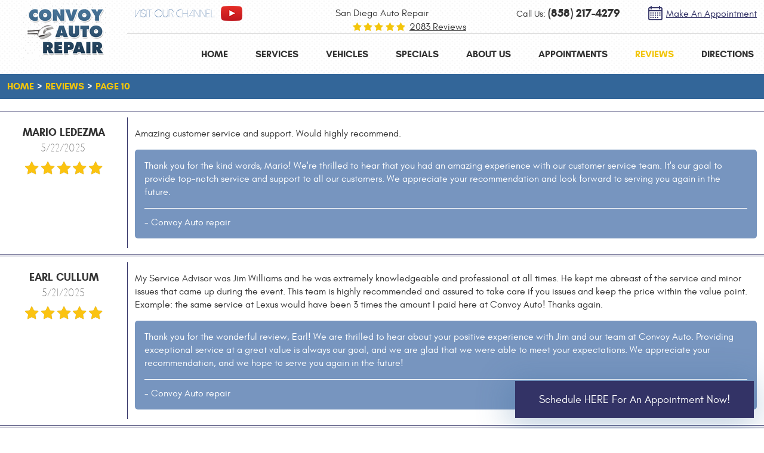

--- FILE ---
content_type: text/html; charset=utf-8
request_url: https://www.convoyautorepair.com/reviews/10
body_size: 22833
content:
<!DOCTYPE HTML><html lang="en"><!-- HTML Copyright © 2026 Kukui Corporation. All rights reserved. --><head><meta charset="utf-8" /><meta name="viewport" content="width=device-width,initial-scale=1" /><title> Reviews - Page 10 - Convoy Auto Repair </title><link rel="canonical" href="https://www.convoyautorepair.com/reviews/10" /><meta name="robots" content="index,follow" /><meta name="keywords" content="reviews" /><meta name="description" content="Our customers love us! Read customer reviews about Convoy Auto Repair, and then make an appointment to see why we&#39;re San Diego&#39;s favorite auto ...Page 10" /><meta property="og:type" content="website" /><meta property="og:locale" content="en_US" /><meta property="og:site_name" content="Convoy Auto Repair" /><meta property="og:url" content="https://www.convoyautorepair.com/reviews/10" /><meta property="og:title" content="Reviews - Page 10 - Convoy Auto Repair" /><meta property="og:description" content="Our customers love us! Read customer reviews about Convoy Auto Repair, and then make an appointment to see why we&#39;re San Diego&#39;s favorite auto ...Page 10" /><meta property="og:image" content="https://www.convoyautorepair.com/Files/images/og-image.jpg" /><link rel="alternate" type="application/rss+xml" href="https://www.convoyautorepair.com/rss" title="Convoy Auto Repair RSS" /><link rel="prev" href="https://www.convoyautorepair.com/reviews/9" /><link rel="next" href="https://www.convoyautorepair.com/reviews/11" /><script type="application/ld+json">[{"@context":"https://schema.org","@type":"AutomotiveBusiness","name":"Convoy Auto Repair","alternateName":"San Diego Auto Repair","telephone":"+1 (858) 217-4279","currenciesAccepted":"USD","priceRange":"$$$","url":"https://www.convoyautorepair.com","logo":"https://www.convoyautorepair.com/Files/Images/logo.png","image":"https://www.convoyautorepair.com/Files/images/google-info-window.jpg","address":{"@type":"PostalAddress","name":"Convoy Auto repair","streetAddress":"3909 Convoy Street","addressLocality":"San Diego","addressRegion":"CA","addressCountry":"USA","postalCode":"92111"},"openingHours":["Mon-Fri 07:30-17:00"],"geo":{"@type":"GeoCoordinates","latitude":"32.814716","longitude":"-117.152207"},"hasmap":"https://www.google.com/maps/place/32.814716,-117.152207/@32.814716,-117.152207,17z","aggregateRating":{"@type":"AggregateRating","bestRating":"5","worstRating":"1","ratingCount":"2083","ratingValue":"4.9"},"review":[{"@type":"Review","itemReviewed":{"@type":"AutomotiveBusiness","image":"https://www.convoyautorepair.com/Files/images/google-info-window.jpg","name":"Convoy Auto repair","priceRange":"$$$","telephone":"+1 (858) 217-4279","address":{"@type":"PostalAddress","streetAddress":"3909 Convoy Street","addressLocality":"San Diego","addressRegion":"CA","addressCountry":"USA","postalCode":"92111"}},"author":{"@type":"Person","name":"M. L."},"datePublished":"5/22/2025 5:38:43 AM","description":"Amazing customer service and support. Would highly recommend.","reviewRating":{"@type":"Rating","bestRating":"5","worstRating":"1","ratingValue":"5"}},{"@type":"Review","itemReviewed":{"@type":"AutomotiveBusiness","image":"https://www.convoyautorepair.com/Files/images/google-info-window.jpg","name":"Convoy Auto repair","priceRange":"$$$","telephone":"+1 (858) 217-4279","address":{"@type":"PostalAddress","streetAddress":"3909 Convoy Street","addressLocality":"San Diego","addressRegion":"CA","addressCountry":"USA","postalCode":"92111"}},"author":{"@type":"Person","name":"E. C."},"datePublished":"5/21/2025 6:25:59 AM","description":"My Service Advisor was Jim Williams and he was extremely knowledgeable and professional at all times. He kept me abreast of the service and minor issues that came up during the event. This team is highly recommended and assured to take care if you issues and keep the price within the value point. Example: the same service at Lexus would have been 3 times the amount I paid here at Convoy Auto! Thanks again.","reviewRating":{"@type":"Rating","bestRating":"5","worstRating":"1","ratingValue":"5"}},{"@type":"Review","itemReviewed":{"@type":"AutomotiveBusiness","image":"https://www.convoyautorepair.com/Files/images/google-info-window.jpg","name":"Convoy Auto repair","priceRange":"$$$","telephone":"+1 (858) 217-4279","address":{"@type":"PostalAddress","streetAddress":"3909 Convoy Street","addressLocality":"San Diego","addressRegion":"CA","addressCountry":"USA","postalCode":"92111"}},"author":{"@type":"Person","name":"A. R."},"datePublished":"5/19/2025 6:47:03 AM","description":"Very fast, and great svc. Made a huge difference also. My car car drives great now! Thank you!","reviewRating":{"@type":"Rating","bestRating":"5","worstRating":"1","ratingValue":"5"}},{"@type":"Review","itemReviewed":{"@type":"AutomotiveBusiness","image":"https://www.convoyautorepair.com/Files/images/google-info-window.jpg","name":"Convoy Auto repair","priceRange":"$$$","telephone":"+1 (858) 217-4279","address":{"@type":"PostalAddress","streetAddress":"3909 Convoy Street","addressLocality":"San Diego","addressRegion":"CA","addressCountry":"USA","postalCode":"92111"}},"author":{"@type":"Person","name":"O. D."},"datePublished":"5/15/2025 9:07:54 AM","description":"Over the phone I spoke with Joe and he was quick, very responsive and helpful. When I walked in the other employees were courteous and professional. The best part is I saved a lot of money replacing my rear Tesla model s shocks compared to Tesla service","reviewRating":{"@type":"Rating","bestRating":"5","worstRating":"1","ratingValue":"5"}},{"@type":"Review","itemReviewed":{"@type":"AutomotiveBusiness","image":"https://www.convoyautorepair.com/Files/images/google-info-window.jpg","name":"Convoy Auto repair","priceRange":"$$$","telephone":"+1 (858) 217-4279","address":{"@type":"PostalAddress","streetAddress":"3909 Convoy Street","addressLocality":"San Diego","addressRegion":"CA","addressCountry":"USA","postalCode":"92111"}},"author":{"@type":"Person","name":"L. N."},"datePublished":"5/15/2025 5:20:36 AM","description":"Had a couple vehicles worked on here at convoy auto. They did the exact work I asked and in timely manner. The quality of work was great. Biggest thing was when any issues came up they were very honest and straight forward. There customer service was excellent as well","reviewRating":{"@type":"Rating","bestRating":"5","worstRating":"1","ratingValue":"5"}},{"@type":"Review","itemReviewed":{"@type":"AutomotiveBusiness","image":"https://www.convoyautorepair.com/Files/images/google-info-window.jpg","name":"Convoy Auto repair","priceRange":"$$$","telephone":"+1 (858) 217-4279","address":{"@type":"PostalAddress","streetAddress":"3909 Convoy Street","addressLocality":"San Diego","addressRegion":"CA","addressCountry":"USA","postalCode":"92111"}},"author":{"@type":"Person","name":"J. L."},"datePublished":"5/15/2025 5:19:04 AM","description":"This company was very professional , reasonable, and thorough","reviewRating":{"@type":"Rating","bestRating":"5","worstRating":"1","ratingValue":"5"}},{"@type":"Review","itemReviewed":{"@type":"AutomotiveBusiness","image":"https://www.convoyautorepair.com/Files/images/google-info-window.jpg","name":"Convoy Auto repair","priceRange":"$$$","telephone":"+1 (858) 217-4279","address":{"@type":"PostalAddress","streetAddress":"3909 Convoy Street","addressLocality":"San Diego","addressRegion":"CA","addressCountry":"USA","postalCode":"92111"}},"author":{"@type":"Person","name":"S. C."},"datePublished":"5/14/2025 11:49:58 AM","description":"I give a 5 star rating to Jim, who is always professional and provides a clear explanation of services provided and recommended. Thank you Convoy Auto and your team of service mechanics who get the job done right. Carter, S","reviewRating":{"@type":"Rating","bestRating":"5","worstRating":"1","ratingValue":"5"}},{"@type":"Review","itemReviewed":{"@type":"AutomotiveBusiness","image":"https://www.convoyautorepair.com/Files/images/google-info-window.jpg","name":"Convoy Auto repair","priceRange":"$$$","telephone":"+1 (858) 217-4279","address":{"@type":"PostalAddress","streetAddress":"3909 Convoy Street","addressLocality":"San Diego","addressRegion":"CA","addressCountry":"USA","postalCode":"92111"}},"author":{"@type":"Person","name":"H. P."},"datePublished":"5/2/2025 6:08:53 PM","description":"Been going to Convoy Auto Repair a few times for my car repairs. They never disappoint me when it comes to fixing my cars problems. Jim Willians the service advisor is very courteous and professional. I will definitely come back for their services and will highly recommend them. ","reviewRating":{"@type":"Rating","bestRating":"5","worstRating":"1","ratingValue":"5"}},{"@type":"Review","itemReviewed":{"@type":"AutomotiveBusiness","image":"https://www.convoyautorepair.com/Files/images/google-info-window.jpg","name":"Convoy Auto repair","priceRange":"$$$","telephone":"+1 (858) 217-4279","address":{"@type":"PostalAddress","streetAddress":"3909 Convoy Street","addressLocality":"San Diego","addressRegion":"CA","addressCountry":"USA","postalCode":"92111"}},"author":{"@type":"Person","name":"J. W."},"datePublished":"4/29/2025 5:26:00 AM","description":"I brought my 1998 Ranger to Convoy Auto Repair as a project vehicle, knowing it would need major repairs and wouldn’t be cheap. Mr. Joe was incredibly professional, giving me honest advice on whether to keep or fix it. I decided to move forward thanks to his word, transparency, and the shop’s expertise. Throughout the process, they’ve kept me informed and never did any work without my approval. On top of that, they even did some complementary work at no charge, which really showed they care more about helping than just making a buck. I highly recommend them for their honesty, skill, and great customer service.","reviewRating":{"@type":"Rating","bestRating":"5","worstRating":"1","ratingValue":"5"}},{"@type":"Review","itemReviewed":{"@type":"AutomotiveBusiness","image":"https://www.convoyautorepair.com/Files/images/google-info-window.jpg","name":"Convoy Auto repair","priceRange":"$$$","telephone":"+1 (858) 217-4279","address":{"@type":"PostalAddress","streetAddress":"3909 Convoy Street","addressLocality":"San Diego","addressRegion":"CA","addressCountry":"USA","postalCode":"92111"}},"author":{"@type":"Person","name":"V. H."},"datePublished":"4/24/2025 12:20:19 PM","description":"Convoy Auto Repair made everything so easy. They checked everything and explained it. I really like the way they break it down into what was good, what was due to be done for maintenance and what needed to be done right away. Great service and super professional. Thank you! ","reviewRating":{"@type":"Rating","bestRating":"5","worstRating":"1","ratingValue":"5"}}],"sameAs":["https://www.google.com/search?q=convoy+auto+repair+san+diego+ca&rlz=1C1CHBF_enUS745US745&oq=convoy+auto+repair+sa&aqs=chrome.0.0j69i60j69i57j0.2874j0j7&sourceid=chrome&ie=UTF-8#lrd=0x80dbffe97412b5bd:0x246294bdd3471c55,3,,,","https://www.facebook.com/ConvoyAutoRepair/","https://www.yelp.com/writeareview/biz/3oBP4O0CK_c8Li7QkyzaOw?return_url=%2Fbiz%2F3oBP4O0CK_c8Li7QkyzaOw","https://www.youtube.com/user/ConvoyAutoRepair","https://www.facebook.com/pg/ConvoyAutoRepair/reviews/","https://www.yelp.com/writeareview/biz/3oBP4O0CK_c8Li7QkyzaOw?return_url=%2Fbiz%2F3oBP4O0CK_c8Li7QkyzaOw&source=biz_details_war_button","https://search.google.com/local/writereview?placeid=ChIJvbUSdOn_24ARVRxH072UYiQ"]},{"@context":"https://schema.org","@type":"BreadcrumbList","itemListElement":[{"@type":"ListItem","position":"1","item":{"@id":"https://www.convoyautorepair.com","name":"Home"}},{"@type":"ListItem","position":"2","item":{"@id":"https://www.convoyautorepair.com/reviews","name":"Reviews"}},{"@type":"ListItem","position":"3","item":{"@id":"https://www.convoyautorepair.com/reviews/10","name":"Page 10"}}]}]</script><!-- Global site tag (gtag.js) - Google Analytics --><script async src="https://www.googletagmanager.com/gtag/js?id=UA-58724495-27"></script><script> window.dataLayer = window.dataLayer || []; function gtag(){dataLayer.push(arguments);} gtag('js', new Date()); gtag('config', 'UA-58724495-27'); gtag('config', 'G-P8YQ2BR0BW'); gtag('config', 'AW-954407310'); gtag('event', 'conversion', {'send_to': 'AW-954407310/zTYJCOuY31wQjrOMxwM'}); </script><!-- Google Tag Manager --><script>(function(w,d,s,l,i){w[l]=w[l]||[];w[l].push({'gtm.start': new Date().getTime(),event:'gtm.js'});var f=d.getElementsByTagName(s)[0], j=d.createElement(s),dl=l!='dataLayer'?'&l='+l:'';j.async=true;j.src= 'https://www.googletagmanager.com/gtm.js?id='+i+dl;f.parentNode.insertBefore(j,f); })(window,document,'script','dataLayer','GTM-58K98XPQ');</script><!-- End Google Tag Manager --><noscript><img alt="Facebook Pixel" height="1" width="1" src="https://www.facebook.com/tr?id=1753291928096239&ev=PageView&noscript=1" /></noscript><style type="text/css">/*! * Bootstrap v3.3.7 (http://getbootstrap.com) * Copyright 2011-2017 Twitter, Inc. * Licensed under MIT (https://github.com/twbs/bootstrap/blob/master/LICENSE) */ /*! * Generated using the Bootstrap Customizer (http://getbootstrap.com/customize/?id=9f97a2f102c64f3af0705c2a962385cc) * Config saved to config.json and https://gist.github.com/9f97a2f102c64f3af0705c2a962385cc */ /*! * Bootstrap v3.3.7 (http://getbootstrap.com) * Copyright 2011-2016 Twitter, Inc. * Licensed under MIT (https://github.com/twbs/bootstrap/blob/master/LICENSE) */ /*! normalize.css v3.0.3 | MIT License | github.com/necolas/normalize.css */ html{font-family:sans-serif;-ms-text-size-adjust:100%;-webkit-text-size-adjust:100%}body{margin:0}article,aside,details,figcaption,figure,footer,header,hgroup,main,menu,nav,section,summary{display:block}audio,canvas,progress,video{display:inline-block;vertical-align:baseline}audio:not([controls]){display:none;height:0}[hidden],template{display:none}a{background-color:transparent}a:active,a:hover{outline:0}abbr[title]{border-bottom:1px dotted}b,strong{font-weight:bold}dfn{font-style:italic}h1{font-size:2em;margin:.67em 0}mark{background:#ff0;color:#000}small{font-size:80%}sub,sup{font-size:75%;line-height:0;position:relative;vertical-align:baseline}sup{top:-.5em}sub{bottom:-.25em}img{border:0}svg:not(:root){overflow:hidden}figure{margin:1em 40px}hr{-webkit-box-sizing:content-box;-moz-box-sizing:content-box;box-sizing:content-box;height:0}pre{overflow:auto}code,kbd,pre,samp{font-family:monospace,monospace;font-size:1em}button,input,optgroup,select,textarea{color:inherit;font:inherit;margin:0}button{overflow:visible}button,select{text-transform:none}button,html input[type="button"],input[type="reset"],input[type="submit"]{-webkit-appearance:button;cursor:pointer}button[disabled],html input[disabled]{cursor:default}button::-moz-focus-inner,input::-moz-focus-inner{border:0;padding:0}input{line-height:normal}input[type="checkbox"],input[type="radio"]{-webkit-box-sizing:border-box;-moz-box-sizing:border-box;box-sizing:border-box;padding:0}input[type="number"]::-webkit-inner-spin-button,input[type="number"]::-webkit-outer-spin-button{height:auto}input[type="search"]{-webkit-appearance:textfield;-webkit-box-sizing:content-box;-moz-box-sizing:content-box;box-sizing:content-box}input[type="search"]::-webkit-search-cancel-button,input[type="search"]::-webkit-search-decoration{-webkit-appearance:none}fieldset{border:1px solid silver;margin:0 2px;padding:.35em .625em .75em}legend{border:0;padding:0}textarea{overflow:auto}optgroup{font-weight:bold}table{border-collapse:collapse;border-spacing:0}td,th{padding:0}*{-webkit-box-sizing:border-box;-moz-box-sizing:border-box;box-sizing:border-box}*:before,*:after{-webkit-box-sizing:border-box;-moz-box-sizing:border-box;box-sizing:border-box}html{font-size:10px;-webkit-tap-highlight-color:rgba(0,0,0,0)}body{font-family:"Helvetica Neue",Helvetica,Arial,sans-serif;font-size:16px;line-height:1.42857143;color:#333;background-color:#fff}input,button,select,textarea{font-family:inherit;font-size:inherit;line-height:inherit}a{color:#337ab7;text-decoration:none}a:hover,a:focus{color:#23527c;text-decoration:underline}a:focus{outline:5px auto -webkit-focus-ring-color;outline-offset:-2px}figure{margin:0}img{vertical-align:middle}.img-responsive{display:block;max-width:100%;height:auto}.img-rounded{border-radius:6px}.img-thumbnail{padding:4px;line-height:1.42857143;background-color:#fff;border:1px solid #ddd;border-radius:4px;-webkit-transition:all .2s ease-in-out;-o-transition:all .2s ease-in-out;transition:all .2s ease-in-out;display:inline-block;max-width:100%;height:auto}.img-circle{border-radius:50%}hr{margin-top:22px;margin-bottom:22px;border:0;border-top:1px solid #eee}.sr-only{position:absolute;width:1px;height:1px;margin:-1px;padding:0;overflow:hidden;clip:rect(0,0,0,0);border:0}.sr-only-focusable:active,.sr-only-focusable:focus{position:static;width:auto;height:auto;margin:0;overflow:visible;clip:auto}[role="button"]{cursor:pointer}h1,h2,h3,h4,h5,h6,.h1,.h2,.h3,.h4,.h5,.h6{font-family:inherit;font-weight:500;line-height:1.1;color:inherit}h1 small,h2 small,h3 small,h4 small,h5 small,h6 small,.h1 small,.h2 small,.h3 small,.h4 small,.h5 small,.h6 small,h1 .small,h2 .small,h3 .small,h4 .small,h5 .small,h6 .small,.h1 .small,.h2 .small,.h3 .small,.h4 .small,.h5 .small,.h6 .small{font-weight:normal;line-height:1;color:#777}h1,.h1,h2,.h2,h3,.h3{margin-top:22px;margin-bottom:11px}h1 small,.h1 small,h2 small,.h2 small,h3 small,.h3 small,h1 .small,.h1 .small,h2 .small,.h2 .small,h3 .small,.h3 .small{font-size:65%}h4,.h4,h5,.h5,h6,.h6{margin-top:11px;margin-bottom:11px}h4 small,.h4 small,h5 small,.h5 small,h6 small,.h6 small,h4 .small,.h4 .small,h5 .small,.h5 .small,h6 .small,.h6 .small{font-size:75%}h1,.h1{font-size:41px}h2,.h2{font-size:34px}h3,.h3{font-size:28px}h4,.h4{font-size:20px}h5,.h5{font-size:16px}h6,.h6{font-size:14px}p{margin:0 0 11px}.lead{margin-bottom:22px;font-size:18px;font-weight:300;line-height:1.4}@media(min-width:768px){.lead{font-size:24px}}small,.small{font-size:87%}mark,.mark{background-color:#fcf8e3;padding:.2em}.text-left{text-align:left}.text-right{text-align:right}.text-center{text-align:center}.text-justify{text-align:justify}.text-nowrap{white-space:nowrap}.text-lowercase{text-transform:lowercase}.text-uppercase{text-transform:uppercase}.text-capitalize{text-transform:capitalize}.text-muted{color:#777}.text-primary{color:#337ab7}a.text-primary:hover,a.text-primary:focus{color:#286090}.text-success{color:#3c763d}a.text-success:hover,a.text-success:focus{color:#2b542c}.text-info{color:#31708f}a.text-info:hover,a.text-info:focus{color:#245269}.text-warning{color:#8a6d3b}a.text-warning:hover,a.text-warning:focus{color:#66512c}.text-danger{color:#a94442}a.text-danger:hover,a.text-danger:focus{color:#843534}.bg-primary{color:#fff;background-color:#337ab7}a.bg-primary:hover,a.bg-primary:focus{background-color:#286090}.bg-success{background-color:#dff0d8}a.bg-success:hover,a.bg-success:focus{background-color:#c1e2b3}.bg-info{background-color:#d9edf7}a.bg-info:hover,a.bg-info:focus{background-color:#afd9ee}.bg-warning{background-color:#fcf8e3}a.bg-warning:hover,a.bg-warning:focus{background-color:#f7ecb5}.bg-danger{background-color:#f2dede}a.bg-danger:hover,a.bg-danger:focus{background-color:#e4b9b9}.page-header{padding-bottom:10px;margin:44px 0 22px;border-bottom:1px solid #eee}ul,ol{margin-top:0;margin-bottom:11px}ul ul,ol ul,ul ol,ol ol{margin-bottom:0}.list-unstyled{padding-left:0;list-style:none}.list-inline{padding-left:0;list-style:none;margin-left:-5px}.list-inline>li{display:inline-block;padding-left:5px;padding-right:5px}dl{margin-top:0;margin-bottom:22px}dt,dd{line-height:1.42857143}dt{font-weight:bold}dd{margin-left:0}@media(min-width:768px){.dl-horizontal dt{float:left;width:160px;clear:left;text-align:right;overflow:hidden;text-overflow:ellipsis;white-space:nowrap}.dl-horizontal dd{margin-left:180px}}abbr[title],abbr[data-original-title]{cursor:help;border-bottom:1px dotted #777}.initialism{font-size:90%;text-transform:uppercase}blockquote{padding:11px 22px;margin:0 0 22px;font-size:20px;border-left:5px solid #eee}blockquote p:last-child,blockquote ul:last-child,blockquote ol:last-child{margin-bottom:0}blockquote footer,blockquote small,blockquote .small{display:block;font-size:80%;line-height:1.42857143;color:#777}blockquote footer:before,blockquote small:before,blockquote .small:before{content:'— '}.blockquote-reverse,blockquote.pull-right{padding-right:15px;padding-left:0;border-right:5px solid #eee;border-left:0;text-align:right}.blockquote-reverse footer:before,blockquote.pull-right footer:before,.blockquote-reverse small:before,blockquote.pull-right small:before,.blockquote-reverse .small:before,blockquote.pull-right .small:before{content:''}.blockquote-reverse footer:after,blockquote.pull-right footer:after,.blockquote-reverse small:after,blockquote.pull-right small:after,.blockquote-reverse .small:after,blockquote.pull-right .small:after{content:' —'}address{margin-bottom:22px;font-style:normal;line-height:1.42857143}.container{margin-right:auto;margin-left:auto;padding-left:12px;padding-right:12px}@media(min-width:768px){.container{width:744px}}@media(min-width:992px){.container{width:964px}}@media(min-width:1224px){.container{width:1200px}}.container-fluid{margin-right:auto;margin-left:auto;padding-left:12px;padding-right:12px}.row{margin-left:-12px;margin-right:-12px}.col-xs-1,.col-sm-1,.col-md-1,.col-lg-1,.col-xs-2,.col-sm-2,.col-md-2,.col-lg-2,.col-xs-3,.col-sm-3,.col-md-3,.col-lg-3,.col-xs-4,.col-sm-4,.col-md-4,.col-lg-4,.col-xs-5,.col-sm-5,.col-md-5,.col-lg-5,.col-xs-6,.col-sm-6,.col-md-6,.col-lg-6,.col-xs-7,.col-sm-7,.col-md-7,.col-lg-7,.col-xs-8,.col-sm-8,.col-md-8,.col-lg-8,.col-xs-9,.col-sm-9,.col-md-9,.col-lg-9,.col-xs-10,.col-sm-10,.col-md-10,.col-lg-10,.col-xs-11,.col-sm-11,.col-md-11,.col-lg-11,.col-xs-12,.col-sm-12,.col-md-12,.col-lg-12{position:relative;min-height:1px;padding-left:12px;padding-right:12px}.col-xs-1,.col-xs-2,.col-xs-3,.col-xs-4,.col-xs-5,.col-xs-6,.col-xs-7,.col-xs-8,.col-xs-9,.col-xs-10,.col-xs-11,.col-xs-12{float:left}.col-xs-12{width:100%}.col-xs-11{width:91.66666667%}.col-xs-10{width:83.33333333%}.col-xs-9{width:75%}.col-xs-8{width:66.66666667%}.col-xs-7{width:58.33333333%}.col-xs-6{width:50%}.col-xs-5{width:41.66666667%}.col-xs-4{width:33.33333333%}.col-xs-3{width:25%}.col-xs-2{width:16.66666667%}.col-xs-1{width:8.33333333%}.col-xs-pull-12{right:100%}.col-xs-pull-11{right:91.66666667%}.col-xs-pull-10{right:83.33333333%}.col-xs-pull-9{right:75%}.col-xs-pull-8{right:66.66666667%}.col-xs-pull-7{right:58.33333333%}.col-xs-pull-6{right:50%}.col-xs-pull-5{right:41.66666667%}.col-xs-pull-4{right:33.33333333%}.col-xs-pull-3{right:25%}.col-xs-pull-2{right:16.66666667%}.col-xs-pull-1{right:8.33333333%}.col-xs-pull-0{right:auto}.col-xs-push-12{left:100%}.col-xs-push-11{left:91.66666667%}.col-xs-push-10{left:83.33333333%}.col-xs-push-9{left:75%}.col-xs-push-8{left:66.66666667%}.col-xs-push-7{left:58.33333333%}.col-xs-push-6{left:50%}.col-xs-push-5{left:41.66666667%}.col-xs-push-4{left:33.33333333%}.col-xs-push-3{left:25%}.col-xs-push-2{left:16.66666667%}.col-xs-push-1{left:8.33333333%}.col-xs-push-0{left:auto}.col-xs-offset-12{margin-left:100%}.col-xs-offset-11{margin-left:91.66666667%}.col-xs-offset-10{margin-left:83.33333333%}.col-xs-offset-9{margin-left:75%}.col-xs-offset-8{margin-left:66.66666667%}.col-xs-offset-7{margin-left:58.33333333%}.col-xs-offset-6{margin-left:50%}.col-xs-offset-5{margin-left:41.66666667%}.col-xs-offset-4{margin-left:33.33333333%}.col-xs-offset-3{margin-left:25%}.col-xs-offset-2{margin-left:16.66666667%}.col-xs-offset-1{margin-left:8.33333333%}.col-xs-offset-0{margin-left:0}@media(min-width:768px){.col-sm-1,.col-sm-2,.col-sm-3,.col-sm-4,.col-sm-5,.col-sm-6,.col-sm-7,.col-sm-8,.col-sm-9,.col-sm-10,.col-sm-11,.col-sm-12{float:left}.col-sm-12{width:100%}.col-sm-11{width:91.66666667%}.col-sm-10{width:83.33333333%}.col-sm-9{width:75%}.col-sm-8{width:66.66666667%}.col-sm-7{width:58.33333333%}.col-sm-6{width:50%}.col-sm-5{width:41.66666667%}.col-sm-4{width:33.33333333%}.col-sm-3{width:25%}.col-sm-2{width:16.66666667%}.col-sm-1{width:8.33333333%}.col-sm-pull-12{right:100%}.col-sm-pull-11{right:91.66666667%}.col-sm-pull-10{right:83.33333333%}.col-sm-pull-9{right:75%}.col-sm-pull-8{right:66.66666667%}.col-sm-pull-7{right:58.33333333%}.col-sm-pull-6{right:50%}.col-sm-pull-5{right:41.66666667%}.col-sm-pull-4{right:33.33333333%}.col-sm-pull-3{right:25%}.col-sm-pull-2{right:16.66666667%}.col-sm-pull-1{right:8.33333333%}.col-sm-pull-0{right:auto}.col-sm-push-12{left:100%}.col-sm-push-11{left:91.66666667%}.col-sm-push-10{left:83.33333333%}.col-sm-push-9{left:75%}.col-sm-push-8{left:66.66666667%}.col-sm-push-7{left:58.33333333%}.col-sm-push-6{left:50%}.col-sm-push-5{left:41.66666667%}.col-sm-push-4{left:33.33333333%}.col-sm-push-3{left:25%}.col-sm-push-2{left:16.66666667%}.col-sm-push-1{left:8.33333333%}.col-sm-push-0{left:auto}.col-sm-offset-12{margin-left:100%}.col-sm-offset-11{margin-left:91.66666667%}.col-sm-offset-10{margin-left:83.33333333%}.col-sm-offset-9{margin-left:75%}.col-sm-offset-8{margin-left:66.66666667%}.col-sm-offset-7{margin-left:58.33333333%}.col-sm-offset-6{margin-left:50%}.col-sm-offset-5{margin-left:41.66666667%}.col-sm-offset-4{margin-left:33.33333333%}.col-sm-offset-3{margin-left:25%}.col-sm-offset-2{margin-left:16.66666667%}.col-sm-offset-1{margin-left:8.33333333%}.col-sm-offset-0{margin-left:0}}@media(min-width:992px){.col-md-1,.col-md-2,.col-md-3,.col-md-4,.col-md-5,.col-md-6,.col-md-7,.col-md-8,.col-md-9,.col-md-10,.col-md-11,.col-md-12{float:left}.col-md-12{width:100%}.col-md-11{width:91.66666667%}.col-md-10{width:83.33333333%}.col-md-9{width:75%}.col-md-8{width:66.66666667%}.col-md-7{width:58.33333333%}.col-md-6{width:50%}.col-md-5{width:41.66666667%}.col-md-4{width:33.33333333%}.col-md-3{width:25%}.col-md-2{width:16.66666667%}.col-md-1{width:8.33333333%}.col-md-pull-12{right:100%}.col-md-pull-11{right:91.66666667%}.col-md-pull-10{right:83.33333333%}.col-md-pull-9{right:75%}.col-md-pull-8{right:66.66666667%}.col-md-pull-7{right:58.33333333%}.col-md-pull-6{right:50%}.col-md-pull-5{right:41.66666667%}.col-md-pull-4{right:33.33333333%}.col-md-pull-3{right:25%}.col-md-pull-2{right:16.66666667%}.col-md-pull-1{right:8.33333333%}.col-md-pull-0{right:auto}.col-md-push-12{left:100%}.col-md-push-11{left:91.66666667%}.col-md-push-10{left:83.33333333%}.col-md-push-9{left:75%}.col-md-push-8{left:66.66666667%}.col-md-push-7{left:58.33333333%}.col-md-push-6{left:50%}.col-md-push-5{left:41.66666667%}.col-md-push-4{left:33.33333333%}.col-md-push-3{left:25%}.col-md-push-2{left:16.66666667%}.col-md-push-1{left:8.33333333%}.col-md-push-0{left:auto}.col-md-offset-12{margin-left:100%}.col-md-offset-11{margin-left:91.66666667%}.col-md-offset-10{margin-left:83.33333333%}.col-md-offset-9{margin-left:75%}.col-md-offset-8{margin-left:66.66666667%}.col-md-offset-7{margin-left:58.33333333%}.col-md-offset-6{margin-left:50%}.col-md-offset-5{margin-left:41.66666667%}.col-md-offset-4{margin-left:33.33333333%}.col-md-offset-3{margin-left:25%}.col-md-offset-2{margin-left:16.66666667%}.col-md-offset-1{margin-left:8.33333333%}.col-md-offset-0{margin-left:0}}@media(min-width:1224px){.col-lg-1,.col-lg-2,.col-lg-3,.col-lg-4,.col-lg-5,.col-lg-6,.col-lg-7,.col-lg-8,.col-lg-9,.col-lg-10,.col-lg-11,.col-lg-12{float:left}.col-lg-12{width:100%}.col-lg-11{width:91.66666667%}.col-lg-10{width:83.33333333%}.col-lg-9{width:75%}.col-lg-8{width:66.66666667%}.col-lg-7{width:58.33333333%}.col-lg-6{width:50%}.col-lg-5{width:41.66666667%}.col-lg-4{width:33.33333333%}.col-lg-3{width:25%}.col-lg-2{width:16.66666667%}.col-lg-1{width:8.33333333%}.col-lg-pull-12{right:100%}.col-lg-pull-11{right:91.66666667%}.col-lg-pull-10{right:83.33333333%}.col-lg-pull-9{right:75%}.col-lg-pull-8{right:66.66666667%}.col-lg-pull-7{right:58.33333333%}.col-lg-pull-6{right:50%}.col-lg-pull-5{right:41.66666667%}.col-lg-pull-4{right:33.33333333%}.col-lg-pull-3{right:25%}.col-lg-pull-2{right:16.66666667%}.col-lg-pull-1{right:8.33333333%}.col-lg-pull-0{right:auto}.col-lg-push-12{left:100%}.col-lg-push-11{left:91.66666667%}.col-lg-push-10{left:83.33333333%}.col-lg-push-9{left:75%}.col-lg-push-8{left:66.66666667%}.col-lg-push-7{left:58.33333333%}.col-lg-push-6{left:50%}.col-lg-push-5{left:41.66666667%}.col-lg-push-4{left:33.33333333%}.col-lg-push-3{left:25%}.col-lg-push-2{left:16.66666667%}.col-lg-push-1{left:8.33333333%}.col-lg-push-0{left:auto}.col-lg-offset-12{margin-left:100%}.col-lg-offset-11{margin-left:91.66666667%}.col-lg-offset-10{margin-left:83.33333333%}.col-lg-offset-9{margin-left:75%}.col-lg-offset-8{margin-left:66.66666667%}.col-lg-offset-7{margin-left:58.33333333%}.col-lg-offset-6{margin-left:50%}.col-lg-offset-5{margin-left:41.66666667%}.col-lg-offset-4{margin-left:33.33333333%}.col-lg-offset-3{margin-left:25%}.col-lg-offset-2{margin-left:16.66666667%}.col-lg-offset-1{margin-left:8.33333333%}.col-lg-offset-0{margin-left:0}}fieldset{padding:0;margin:0;border:0;min-width:0}legend{display:block;width:100%;padding:0;margin-bottom:22px;font-size:24px;line-height:inherit;color:#333;border:0;border-bottom:1px solid #e5e5e5}label{display:inline-block;max-width:100%;margin-bottom:5px;font-weight:bold}input[type="search"]{-webkit-box-sizing:border-box;-moz-box-sizing:border-box;box-sizing:border-box}input[type="radio"],input[type="checkbox"]{margin:4px 0 0;margin-top:1px \9;line-height:normal}input[type="file"]{display:block}input[type="range"]{display:block;width:100%}select[multiple],select[size]{height:auto}input[type="file"]:focus,input[type="radio"]:focus,input[type="checkbox"]:focus{outline:5px auto -webkit-focus-ring-color;outline-offset:-2px}output{display:block;padding-top:7px;font-size:16px;line-height:1.42857143;color:#555}.form-control{display:block;width:100%;height:36px;padding:6px 12px;font-size:16px;line-height:1.42857143;color:#555;background-color:#fff;background-image:none;border:1px solid #ccc;border-radius:4px;-webkit-box-shadow:inset 0 1px 1px rgba(0,0,0,.075);box-shadow:inset 0 1px 1px rgba(0,0,0,.075);-webkit-transition:border-color ease-in-out .15s,-webkit-box-shadow ease-in-out .15s;-o-transition:border-color ease-in-out .15s,box-shadow ease-in-out .15s;transition:border-color ease-in-out .15s,box-shadow ease-in-out .15s}.form-control:focus{border-color:#66afe9;outline:0;-webkit-box-shadow:inset 0 1px 1px rgba(0,0,0,.075),0 0 8px rgba(102,175,233,.6);box-shadow:inset 0 1px 1px rgba(0,0,0,.075),0 0 8px rgba(102,175,233,.6)}.form-control::-moz-placeholder{color:#999;opacity:1}.form-control:-ms-input-placeholder{color:#999}.form-control::-webkit-input-placeholder{color:#999}.form-control::-ms-expand{border:0;background-color:transparent}.form-control[disabled],.form-control[readonly],fieldset[disabled] .form-control{background-color:#eee;opacity:1}.form-control[disabled],fieldset[disabled] .form-control{cursor:not-allowed}textarea.form-control{height:auto}input[type="search"]{-webkit-appearance:none}@media screen and (-webkit-min-device-pixel-ratio:0){input[type="date"].form-control,input[type="time"].form-control,input[type="datetime-local"].form-control,input[type="month"].form-control{line-height:36px}input[type="date"].input-sm,input[type="time"].input-sm,input[type="datetime-local"].input-sm,input[type="month"].input-sm,.input-group-sm input[type="date"],.input-group-sm input[type="time"],.input-group-sm input[type="datetime-local"],.input-group-sm input[type="month"]{line-height:33px}input[type="date"].input-lg,input[type="time"].input-lg,input[type="datetime-local"].input-lg,input[type="month"].input-lg,.input-group-lg input[type="date"],.input-group-lg input[type="time"],.input-group-lg input[type="datetime-local"],.input-group-lg input[type="month"]{line-height:49px}}.form-group{margin-bottom:15px}.radio,.checkbox{position:relative;display:block;margin-top:10px;margin-bottom:10px}.radio label,.checkbox label{min-height:22px;padding-left:20px;margin-bottom:0;font-weight:normal;cursor:pointer}.radio input[type="radio"],.radio-inline input[type="radio"],.checkbox input[type="checkbox"],.checkbox-inline input[type="checkbox"]{position:absolute;margin-left:-20px;margin-top:4px \9}.radio+.radio,.checkbox+.checkbox{margin-top:-5px}.radio-inline,.checkbox-inline{position:relative;display:inline-block;padding-left:20px;margin-bottom:0;vertical-align:middle;font-weight:normal;cursor:pointer}.radio-inline+.radio-inline,.checkbox-inline+.checkbox-inline{margin-top:0;margin-left:10px}input[type="radio"][disabled],input[type="checkbox"][disabled],input[type="radio"].disabled,input[type="checkbox"].disabled,fieldset[disabled] input[type="radio"],fieldset[disabled] input[type="checkbox"]{cursor:not-allowed}.radio-inline.disabled,.checkbox-inline.disabled,fieldset[disabled] .radio-inline,fieldset[disabled] .checkbox-inline{cursor:not-allowed}.radio.disabled label,.checkbox.disabled label,fieldset[disabled] .radio label,fieldset[disabled] .checkbox label{cursor:not-allowed}.form-control-static{padding-top:7px;padding-bottom:7px;margin-bottom:0;min-height:38px}.form-control-static.input-lg,.form-control-static.input-sm{padding-left:0;padding-right:0}.input-sm{height:33px;padding:5px 10px;font-size:14px;line-height:1.5;border-radius:3px}select.input-sm{height:33px;line-height:33px}textarea.input-sm,select[multiple].input-sm{height:auto}.form-group-sm .form-control{height:33px;padding:5px 10px;font-size:14px;line-height:1.5;border-radius:3px}.form-group-sm select.form-control{height:33px;line-height:33px}.form-group-sm textarea.form-control,.form-group-sm select[multiple].form-control{height:auto}.form-group-sm .form-control-static{height:33px;min-height:36px;padding:6px 10px;font-size:14px;line-height:1.5}.input-lg{height:49px;padding:10px 16px;font-size:20px;line-height:1.3333333;border-radius:6px}select.input-lg{height:49px;line-height:49px}textarea.input-lg,select[multiple].input-lg{height:auto}.form-group-lg .form-control{height:49px;padding:10px 16px;font-size:20px;line-height:1.3333333;border-radius:6px}.form-group-lg select.form-control{height:49px;line-height:49px}.form-group-lg textarea.form-control,.form-group-lg select[multiple].form-control{height:auto}.form-group-lg .form-control-static{height:49px;min-height:42px;padding:11px 16px;font-size:20px;line-height:1.3333333}.has-feedback{position:relative}.has-feedback .form-control{padding-right:45px}.form-control-feedback{position:absolute;top:0;right:0;z-index:2;display:block;width:36px;height:36px;line-height:36px;text-align:center;pointer-events:none}.input-lg+.form-control-feedback,.input-group-lg+.form-control-feedback,.form-group-lg .form-control+.form-control-feedback{width:49px;height:49px;line-height:49px}.input-sm+.form-control-feedback,.input-group-sm+.form-control-feedback,.form-group-sm .form-control+.form-control-feedback{width:33px;height:33px;line-height:33px}.has-success .help-block,.has-success .control-label,.has-success .radio,.has-success .checkbox,.has-success .radio-inline,.has-success .checkbox-inline,.has-success.radio label,.has-success.checkbox label,.has-success.radio-inline label,.has-success.checkbox-inline label{color:#3c763d}.has-success .form-control{border-color:#3c763d;-webkit-box-shadow:inset 0 1px 1px rgba(0,0,0,.075);box-shadow:inset 0 1px 1px rgba(0,0,0,.075)}.has-success .form-control:focus{border-color:#2b542c;-webkit-box-shadow:inset 0 1px 1px rgba(0,0,0,.075),0 0 6px #67b168;box-shadow:inset 0 1px 1px rgba(0,0,0,.075),0 0 6px #67b168}.has-success .input-group-addon{color:#3c763d;border-color:#3c763d;background-color:#dff0d8}.has-success .form-control-feedback{color:#3c763d}.has-warning .help-block,.has-warning .control-label,.has-warning .radio,.has-warning .checkbox,.has-warning .radio-inline,.has-warning .checkbox-inline,.has-warning.radio label,.has-warning.checkbox label,.has-warning.radio-inline label,.has-warning.checkbox-inline label{color:#8a6d3b}.has-warning .form-control{border-color:#8a6d3b;-webkit-box-shadow:inset 0 1px 1px rgba(0,0,0,.075);box-shadow:inset 0 1px 1px rgba(0,0,0,.075)}.has-warning .form-control:focus{border-color:#66512c;-webkit-box-shadow:inset 0 1px 1px rgba(0,0,0,.075),0 0 6px #c0a16b;box-shadow:inset 0 1px 1px rgba(0,0,0,.075),0 0 6px #c0a16b}.has-warning .input-group-addon{color:#8a6d3b;border-color:#8a6d3b;background-color:#fcf8e3}.has-warning .form-control-feedback{color:#8a6d3b}.has-error .help-block,.has-error .control-label,.has-error .radio,.has-error .checkbox,.has-error .radio-inline,.has-error .checkbox-inline,.has-error.radio label,.has-error.checkbox label,.has-error.radio-inline label,.has-error.checkbox-inline label{color:#a94442}.has-error .form-control{border-color:#a94442;-webkit-box-shadow:inset 0 1px 1px rgba(0,0,0,.075);box-shadow:inset 0 1px 1px rgba(0,0,0,.075)}.has-error .form-control:focus{border-color:#843534;-webkit-box-shadow:inset 0 1px 1px rgba(0,0,0,.075),0 0 6px #ce8483;box-shadow:inset 0 1px 1px rgba(0,0,0,.075),0 0 6px #ce8483}.has-error .input-group-addon{color:#a94442;border-color:#a94442;background-color:#f2dede}.has-error .form-control-feedback{color:#a94442}.has-feedback label~.form-control-feedback{top:27px}.has-feedback label.sr-only~.form-control-feedback{top:0}.help-block{display:block;margin-top:5px;margin-bottom:10px;color:#737373}@media(min-width:768px){.form-inline .form-group{display:inline-block;margin-bottom:0;vertical-align:middle}.form-inline .form-control{display:inline-block;width:auto;vertical-align:middle}.form-inline .form-control-static{display:inline-block}.form-inline .input-group{display:inline-table;vertical-align:middle}.form-inline .input-group .input-group-addon,.form-inline .input-group .input-group-btn,.form-inline .input-group .form-control{width:auto}.form-inline .input-group>.form-control{width:100%}.form-inline .control-label{margin-bottom:0;vertical-align:middle}.form-inline .radio,.form-inline .checkbox{display:inline-block;margin-top:0;margin-bottom:0;vertical-align:middle}.form-inline .radio label,.form-inline .checkbox label{padding-left:0}.form-inline .radio input[type="radio"],.form-inline .checkbox input[type="checkbox"]{position:relative;margin-left:0}.form-inline .has-feedback .form-control-feedback{top:0}}.form-horizontal .radio,.form-horizontal .checkbox,.form-horizontal .radio-inline,.form-horizontal .checkbox-inline{margin-top:0;margin-bottom:0;padding-top:7px}.form-horizontal .radio,.form-horizontal .checkbox{min-height:29px}.form-horizontal .form-group{margin-left:-12px;margin-right:-12px}@media(min-width:768px){.form-horizontal .control-label{text-align:right;margin-bottom:0;padding-top:7px}}.form-horizontal .has-feedback .form-control-feedback{right:12px}@media(min-width:768px){.form-horizontal .form-group-lg .control-label{padding-top:11px;font-size:20px}}@media(min-width:768px){.form-horizontal .form-group-sm .control-label{padding-top:6px;font-size:14px}}.caret{display:inline-block;width:0;height:0;margin-left:2px;vertical-align:middle;border-top:4px dashed;border-top:4px solid \9;border-right:4px solid transparent;border-left:4px solid transparent}.dropup,.dropdown{position:relative}.dropdown-toggle:focus{outline:0}.dropdown-menu{position:absolute;top:100%;left:0;z-index:1000;display:none;float:left;min-width:160px;padding:5px 0;margin:2px 0 0;list-style:none;font-size:16px;text-align:left;background-color:#fff;border:1px solid #ccc;border:1px solid rgba(0,0,0,.15);border-radius:4px;-webkit-box-shadow:0 6px 12px rgba(0,0,0,.175);box-shadow:0 6px 12px rgba(0,0,0,.175);-webkit-background-clip:padding-box;background-clip:padding-box}.dropdown-menu.pull-right{right:0;left:auto}.dropdown-menu .divider{height:1px;margin:10px 0;overflow:hidden;background-color:#e5e5e5}.dropdown-menu>li>a{display:block;padding:3px 20px;clear:both;font-weight:normal;line-height:1.42857143;color:#333;white-space:nowrap}.dropdown-menu>li>a:hover,.dropdown-menu>li>a:focus{text-decoration:none;color:#262626;background-color:#f5f5f5}.dropdown-menu>.active>a,.dropdown-menu>.active>a:hover,.dropdown-menu>.active>a:focus{color:#fff;text-decoration:none;outline:0;background-color:#337ab7}.dropdown-menu>.disabled>a,.dropdown-menu>.disabled>a:hover,.dropdown-menu>.disabled>a:focus{color:#777}.dropdown-menu>.disabled>a:hover,.dropdown-menu>.disabled>a:focus{text-decoration:none;background-color:transparent;background-image:none;filter:progid:DXImageTransform.Microsoft.gradient(enabled=false);cursor:not-allowed}.open>.dropdown-menu{display:block}.open>a{outline:0}.dropdown-menu-right{left:auto;right:0}.dropdown-menu-left{left:0;right:auto}.dropdown-header{display:block;padding:3px 20px;font-size:14px;line-height:1.42857143;color:#777;white-space:nowrap}.dropdown-backdrop{position:fixed;left:0;right:0;bottom:0;top:0;z-index:990}.pull-right>.dropdown-menu{right:0;left:auto}.dropup .caret,.navbar-fixed-bottom .dropdown .caret{border-top:0;border-bottom:4px dashed;border-bottom:4px solid \9;content:""}.dropup .dropdown-menu,.navbar-fixed-bottom .dropdown .dropdown-menu{top:auto;bottom:100%;margin-bottom:2px}@media(min-width:768px){.navbar-right .dropdown-menu{left:auto;right:0}.navbar-right .dropdown-menu-left{left:0;right:auto}}.nav{margin-bottom:0;padding-left:0;list-style:none}.nav>li{position:relative;display:block}.nav>li>a{position:relative;display:block;padding:10px 15px}.nav>li>a:hover,.nav>li>a:focus{text-decoration:none;background-color:#eee}.nav>li.disabled>a{color:#777}.nav>li.disabled>a:hover,.nav>li.disabled>a:focus{color:#777;text-decoration:none;background-color:transparent;cursor:not-allowed}.nav .open>a,.nav .open>a:hover,.nav .open>a:focus{background-color:#eee;border-color:#337ab7}.nav .nav-divider{height:1px;margin:10px 0;overflow:hidden;background-color:#e5e5e5}.nav>li>a>img{max-width:none}.nav-tabs{border-bottom:1px solid #ddd}.nav-tabs>li{float:left;margin-bottom:-1px}.nav-tabs>li>a{margin-right:2px;line-height:1.42857143;border:1px solid transparent;border-radius:4px 4px 0 0}.nav-tabs>li>a:hover{border-color:#eee #eee #ddd}.nav-tabs>li.active>a,.nav-tabs>li.active>a:hover,.nav-tabs>li.active>a:focus{color:#555;background-color:#fff;border:1px solid #ddd;border-bottom-color:transparent;cursor:default}.nav-tabs.nav-justified{width:100%;border-bottom:0}.nav-tabs.nav-justified>li{float:none}.nav-tabs.nav-justified>li>a{text-align:center;margin-bottom:5px}.nav-tabs.nav-justified>.dropdown .dropdown-menu{top:auto;left:auto}@media(min-width:768px){.nav-tabs.nav-justified>li{display:table-cell;width:1%}.nav-tabs.nav-justified>li>a{margin-bottom:0}}.nav-tabs.nav-justified>li>a{margin-right:0;border-radius:4px}.nav-tabs.nav-justified>.active>a,.nav-tabs.nav-justified>.active>a:hover,.nav-tabs.nav-justified>.active>a:focus{border:1px solid #ddd}@media(min-width:768px){.nav-tabs.nav-justified>li>a{border-bottom:1px solid #ddd;border-radius:4px 4px 0 0}.nav-tabs.nav-justified>.active>a,.nav-tabs.nav-justified>.active>a:hover,.nav-tabs.nav-justified>.active>a:focus{border-bottom-color:#fff}}.nav-pills>li{float:left}.nav-pills>li>a{border-radius:4px}.nav-pills>li+li{margin-left:2px}.nav-pills>li.active>a,.nav-pills>li.active>a:hover,.nav-pills>li.active>a:focus{color:#fff;background-color:#337ab7}.nav-stacked>li{float:none}.nav-stacked>li+li{margin-top:2px;margin-left:0}.nav-justified{width:100%}.nav-justified>li{float:none}.nav-justified>li>a{text-align:center;margin-bottom:5px}.nav-justified>.dropdown .dropdown-menu{top:auto;left:auto}@media(min-width:768px){.nav-justified>li{display:table-cell;width:1%}.nav-justified>li>a{margin-bottom:0}}.nav-tabs-justified{border-bottom:0}.nav-tabs-justified>li>a{margin-right:0;border-radius:4px}.nav-tabs-justified>.active>a,.nav-tabs-justified>.active>a:hover,.nav-tabs-justified>.active>a:focus{border:1px solid #ddd}@media(min-width:768px){.nav-tabs-justified>li>a{border-bottom:1px solid #ddd;border-radius:4px 4px 0 0}.nav-tabs-justified>.active>a,.nav-tabs-justified>.active>a:hover,.nav-tabs-justified>.active>a:focus{border-bottom-color:#fff}}.tab-content>.tab-pane{display:none}.tab-content>.active{display:block}.nav-tabs .dropdown-menu{margin-top:-1px;border-top-right-radius:0;border-top-left-radius:0}.navbar{position:relative;min-height:50px;margin-bottom:22px;border:1px solid transparent}@media(min-width:768px){.navbar{border-radius:4px}}@media(min-width:768px){.navbar-header{float:left}}.navbar-collapse{overflow-x:visible;padding-right:12px;padding-left:12px;border-top:1px solid transparent;-webkit-box-shadow:inset 0 1px 0 rgba(255,255,255,.1);box-shadow:inset 0 1px 0 rgba(255,255,255,.1);-webkit-overflow-scrolling:touch}.navbar-collapse.in{overflow-y:auto}@media(min-width:768px){.navbar-collapse{width:auto;border-top:0;-webkit-box-shadow:none;box-shadow:none}.navbar-collapse.collapse{display:block!important;height:auto!important;padding-bottom:0;overflow:visible!important}.navbar-collapse.in{overflow-y:visible}.navbar-fixed-top .navbar-collapse,.navbar-static-top .navbar-collapse,.navbar-fixed-bottom .navbar-collapse{padding-left:0;padding-right:0}}.navbar-fixed-top .navbar-collapse,.navbar-fixed-bottom .navbar-collapse{max-height:340px}@media(max-device-width:480px) and (orientation:landscape){.navbar-fixed-top .navbar-collapse,.navbar-fixed-bottom .navbar-collapse{max-height:200px}}.container>.navbar-header,.container-fluid>.navbar-header,.container>.navbar-collapse,.container-fluid>.navbar-collapse{margin-right:-12px;margin-left:-12px}@media(min-width:768px){.container>.navbar-header,.container-fluid>.navbar-header,.container>.navbar-collapse,.container-fluid>.navbar-collapse{margin-right:0;margin-left:0}}.navbar-static-top{z-index:1000;border-width:0 0 1px}@media(min-width:768px){.navbar-static-top{border-radius:0}}.navbar-fixed-top,.navbar-fixed-bottom{position:fixed;right:0;left:0;z-index:1030}@media(min-width:768px){.navbar-fixed-top,.navbar-fixed-bottom{border-radius:0}}.navbar-fixed-top{top:0;border-width:0 0 1px}.navbar-fixed-bottom{bottom:0;margin-bottom:0;border-width:1px 0 0}.navbar-brand{float:left;padding:14px 12px;font-size:20px;line-height:22px;height:50px}.navbar-brand:hover,.navbar-brand:focus{text-decoration:none}.navbar-brand>img{display:block}@media(min-width:768px){.navbar>.container .navbar-brand,.navbar>.container-fluid .navbar-brand{margin-left:-12px}}.navbar-toggle{position:relative;float:right;margin-right:12px;padding:9px 10px;margin-top:8px;margin-bottom:8px;background-color:transparent;background-image:none;border:1px solid transparent;border-radius:4px}.navbar-toggle:focus{outline:0}.navbar-toggle .icon-bar{display:block;width:22px;height:2px;border-radius:1px}.navbar-toggle .icon-bar+.icon-bar{margin-top:4px}@media(min-width:768px){.navbar-toggle{display:none}}.navbar-nav{margin:7px -12px}.navbar-nav>li>a{padding-top:10px;padding-bottom:10px;line-height:22px}@media(max-width:767px){.navbar-nav .open .dropdown-menu{position:static;float:none;width:auto;margin-top:0;background-color:transparent;border:0;-webkit-box-shadow:none;box-shadow:none}.navbar-nav .open .dropdown-menu>li>a,.navbar-nav .open .dropdown-menu .dropdown-header{padding:5px 15px 5px 25px}.navbar-nav .open .dropdown-menu>li>a{line-height:22px}.navbar-nav .open .dropdown-menu>li>a:hover,.navbar-nav .open .dropdown-menu>li>a:focus{background-image:none}}@media(min-width:768px){.navbar-nav{float:left;margin:0}.navbar-nav>li{float:left}.navbar-nav>li>a{padding-top:14px;padding-bottom:14px}}.navbar-form{margin-left:-12px;margin-right:-12px;padding:10px 12px;border-top:1px solid transparent;border-bottom:1px solid transparent;-webkit-box-shadow:inset 0 1px 0 rgba(255,255,255,.1),0 1px 0 rgba(255,255,255,.1);box-shadow:inset 0 1px 0 rgba(255,255,255,.1),0 1px 0 rgba(255,255,255,.1);margin-top:7px;margin-bottom:7px}@media(min-width:768px){.navbar-form .form-group{display:inline-block;margin-bottom:0;vertical-align:middle}.navbar-form .form-control{display:inline-block;width:auto;vertical-align:middle}.navbar-form .form-control-static{display:inline-block}.navbar-form .input-group{display:inline-table;vertical-align:middle}.navbar-form .input-group .input-group-addon,.navbar-form .input-group .input-group-btn,.navbar-form .input-group .form-control{width:auto}.navbar-form .input-group>.form-control{width:100%}.navbar-form .control-label{margin-bottom:0;vertical-align:middle}.navbar-form .radio,.navbar-form .checkbox{display:inline-block;margin-top:0;margin-bottom:0;vertical-align:middle}.navbar-form .radio label,.navbar-form .checkbox label{padding-left:0}.navbar-form .radio input[type="radio"],.navbar-form .checkbox input[type="checkbox"]{position:relative;margin-left:0}.navbar-form .has-feedback .form-control-feedback{top:0}}@media(max-width:767px){.navbar-form .form-group{margin-bottom:5px}.navbar-form .form-group:last-child{margin-bottom:0}}@media(min-width:768px){.navbar-form{width:auto;border:0;margin-left:0;margin-right:0;padding-top:0;padding-bottom:0;-webkit-box-shadow:none;box-shadow:none}}.navbar-nav>li>.dropdown-menu{margin-top:0;border-top-right-radius:0;border-top-left-radius:0}.navbar-fixed-bottom .navbar-nav>li>.dropdown-menu{margin-bottom:0;border-top-right-radius:4px;border-top-left-radius:4px;border-bottom-right-radius:0;border-bottom-left-radius:0}.navbar-btn{margin-top:7px;margin-bottom:7px}.navbar-btn.btn-sm{margin-top:8.5px;margin-bottom:8.5px}.navbar-btn.btn-xs{margin-top:14px;margin-bottom:14px}.navbar-text{margin-top:14px;margin-bottom:14px}@media(min-width:768px){.navbar-text{float:left;margin-left:12px;margin-right:12px}}@media(min-width:768px){.navbar-left{float:left!important}.navbar-right{float:right!important;margin-right:-12px}.navbar-right~.navbar-right{margin-right:0}}.navbar-default{background-color:#f8f8f8;border-color:#e7e7e7}.navbar-default .navbar-brand{color:#777}.navbar-default .navbar-brand:hover,.navbar-default .navbar-brand:focus{color:#5e5e5e;background-color:transparent}.navbar-default .navbar-text{color:#777}.navbar-default .navbar-nav>li>a{color:#777}.navbar-default .navbar-nav>li>a:hover,.navbar-default .navbar-nav>li>a:focus{color:#333;background-color:transparent}.navbar-default .navbar-nav>.active>a,.navbar-default .navbar-nav>.active>a:hover,.navbar-default .navbar-nav>.active>a:focus{color:#555;background-color:#e7e7e7}.navbar-default .navbar-nav>.disabled>a,.navbar-default .navbar-nav>.disabled>a:hover,.navbar-default .navbar-nav>.disabled>a:focus{color:#ccc;background-color:transparent}.navbar-default .navbar-toggle{border-color:#ddd}.navbar-default .navbar-toggle:hover,.navbar-default .navbar-toggle:focus{background-color:#ddd}.navbar-default .navbar-toggle .icon-bar{background-color:#888}.navbar-default .navbar-collapse,.navbar-default .navbar-form{border-color:#e7e7e7}.navbar-default .navbar-nav>.open>a,.navbar-default .navbar-nav>.open>a:hover,.navbar-default .navbar-nav>.open>a:focus{background-color:#e7e7e7;color:#555}@media(max-width:767px){.navbar-default .navbar-nav .open .dropdown-menu>li>a{color:#777}.navbar-default .navbar-nav .open .dropdown-menu>li>a:hover,.navbar-default .navbar-nav .open .dropdown-menu>li>a:focus{color:#333;background-color:transparent}.navbar-default .navbar-nav .open .dropdown-menu>.active>a,.navbar-default .navbar-nav .open .dropdown-menu>.active>a:hover,.navbar-default .navbar-nav .open .dropdown-menu>.active>a:focus{color:#555;background-color:#e7e7e7}.navbar-default .navbar-nav .open .dropdown-menu>.disabled>a,.navbar-default .navbar-nav .open .dropdown-menu>.disabled>a:hover,.navbar-default .navbar-nav .open .dropdown-menu>.disabled>a:focus{color:#ccc;background-color:transparent}}.navbar-default .navbar-link{color:#777}.navbar-default .navbar-link:hover{color:#333}.navbar-default .btn-link{color:#777}.navbar-default .btn-link:hover,.navbar-default .btn-link:focus{color:#333}.navbar-default .btn-link[disabled]:hover,fieldset[disabled] .navbar-default .btn-link:hover,.navbar-default .btn-link[disabled]:focus,fieldset[disabled] .navbar-default .btn-link:focus{color:#ccc}.navbar-inverse{background-color:#222;border-color:#080808}.navbar-inverse .navbar-brand{color:#9d9d9d}.navbar-inverse .navbar-brand:hover,.navbar-inverse .navbar-brand:focus{color:#fff;background-color:transparent}.navbar-inverse .navbar-text{color:#9d9d9d}.navbar-inverse .navbar-nav>li>a{color:#9d9d9d}.navbar-inverse .navbar-nav>li>a:hover,.navbar-inverse .navbar-nav>li>a:focus{color:#fff;background-color:transparent}.navbar-inverse .navbar-nav>.active>a,.navbar-inverse .navbar-nav>.active>a:hover,.navbar-inverse .navbar-nav>.active>a:focus{color:#fff;background-color:#080808}.navbar-inverse .navbar-nav>.disabled>a,.navbar-inverse .navbar-nav>.disabled>a:hover,.navbar-inverse .navbar-nav>.disabled>a:focus{color:#444;background-color:transparent}.navbar-inverse .navbar-toggle{border-color:#333}.navbar-inverse .navbar-toggle:hover,.navbar-inverse .navbar-toggle:focus{background-color:#333}.navbar-inverse .navbar-toggle .icon-bar{background-color:#fff}.navbar-inverse .navbar-collapse,.navbar-inverse .navbar-form{border-color:#101010}.navbar-inverse .navbar-nav>.open>a,.navbar-inverse .navbar-nav>.open>a:hover,.navbar-inverse .navbar-nav>.open>a:focus{background-color:#080808;color:#fff}@media(max-width:767px){.navbar-inverse .navbar-nav .open .dropdown-menu>.dropdown-header{border-color:#080808}.navbar-inverse .navbar-nav .open .dropdown-menu .divider{background-color:#080808}.navbar-inverse .navbar-nav .open .dropdown-menu>li>a{color:#9d9d9d}.navbar-inverse .navbar-nav .open .dropdown-menu>li>a:hover,.navbar-inverse .navbar-nav .open .dropdown-menu>li>a:focus{color:#fff;background-color:transparent}.navbar-inverse .navbar-nav .open .dropdown-menu>.active>a,.navbar-inverse .navbar-nav .open .dropdown-menu>.active>a:hover,.navbar-inverse .navbar-nav .open .dropdown-menu>.active>a:focus{color:#fff;background-color:#080808}.navbar-inverse .navbar-nav .open .dropdown-menu>.disabled>a,.navbar-inverse .navbar-nav .open .dropdown-menu>.disabled>a:hover,.navbar-inverse .navbar-nav .open .dropdown-menu>.disabled>a:focus{color:#444;background-color:transparent}}.navbar-inverse .navbar-link{color:#9d9d9d}.navbar-inverse .navbar-link:hover{color:#fff}.navbar-inverse .btn-link{color:#9d9d9d}.navbar-inverse .btn-link:hover,.navbar-inverse .btn-link:focus{color:#fff}.navbar-inverse .btn-link[disabled]:hover,fieldset[disabled] .navbar-inverse .btn-link:hover,.navbar-inverse .btn-link[disabled]:focus,fieldset[disabled] .navbar-inverse .btn-link:focus{color:#444}.clearfix:before,.clearfix:after,.dl-horizontal dd:before,.dl-horizontal dd:after,.container:before,.container:after,.container-fluid:before,.container-fluid:after,.row:before,.row:after,.form-horizontal .form-group:before,.form-horizontal .form-group:after,.nav:before,.nav:after,.navbar:before,.navbar:after,.navbar-header:before,.navbar-header:after,.navbar-collapse:before,.navbar-collapse:after{content:" ";display:table}.clearfix:after,.dl-horizontal dd:after,.container:after,.container-fluid:after,.row:after,.form-horizontal .form-group:after,.nav:after,.navbar:after,.navbar-header:after,.navbar-collapse:after{clear:both}.center-block{display:block;margin-left:auto;margin-right:auto}.pull-right{float:right!important}.pull-left{float:left!important}.hide{display:none!important}.show{display:block!important}.invisible{visibility:hidden}.text-hide{font:0/0 a;color:transparent;text-shadow:none;background-color:transparent;border:0}.hidden{display:none!important}.affix{position:fixed}@-ms-viewport{width:device-width}.visible-xs,.visible-sm,.visible-md,.visible-lg{display:none!important}.visible-xs-block,.visible-xs-inline,.visible-xs-inline-block,.visible-sm-block,.visible-sm-inline,.visible-sm-inline-block,.visible-md-block,.visible-md-inline,.visible-md-inline-block,.visible-lg-block,.visible-lg-inline,.visible-lg-inline-block{display:none!important}@media(max-width:767px){.visible-xs{display:block!important}table.visible-xs{display:table!important}tr.visible-xs{display:table-row!important}th.visible-xs,td.visible-xs{display:table-cell!important}}@media(max-width:767px){.visible-xs-block{display:block!important}}@media(max-width:767px){.visible-xs-inline{display:inline!important}}@media(max-width:767px){.visible-xs-inline-block{display:inline-block!important}}@media(min-width:768px) and (max-width:991px){.visible-sm{display:block!important}table.visible-sm{display:table!important}tr.visible-sm{display:table-row!important}th.visible-sm,td.visible-sm{display:table-cell!important}}@media(min-width:768px) and (max-width:991px){.visible-sm-block{display:block!important}}@media(min-width:768px) and (max-width:991px){.visible-sm-inline{display:inline!important}}@media(min-width:768px) and (max-width:991px){.visible-sm-inline-block{display:inline-block!important}}@media(min-width:992px) and (max-width:1223px){.visible-md{display:block!important}table.visible-md{display:table!important}tr.visible-md{display:table-row!important}th.visible-md,td.visible-md{display:table-cell!important}}@media(min-width:992px) and (max-width:1223px){.visible-md-block{display:block!important}}@media(min-width:992px) and (max-width:1223px){.visible-md-inline{display:inline!important}}@media(min-width:992px) and (max-width:1223px){.visible-md-inline-block{display:inline-block!important}}@media(min-width:1224px){.visible-lg{display:block!important}table.visible-lg{display:table!important}tr.visible-lg{display:table-row!important}th.visible-lg,td.visible-lg{display:table-cell!important}}@media(min-width:1224px){.visible-lg-block{display:block!important}}@media(min-width:1224px){.visible-lg-inline{display:inline!important}}@media(min-width:1224px){.visible-lg-inline-block{display:inline-block!important}}@media(max-width:767px){.hidden-xs{display:none!important}}@media(min-width:768px) and (max-width:991px){.hidden-sm{display:none!important}}@media(min-width:992px) and (max-width:1223px){.hidden-md{display:none!important}}@media(min-width:1224px){.hidden-lg{display:none!important}}.visible-print{display:none!important}@media print{.visible-print{display:block!important}table.visible-print{display:table!important}tr.visible-print{display:table-row!important}th.visible-print,td.visible-print{display:table-cell!important}}.visible-print-block{display:none!important}@media print{.visible-print-block{display:block!important}}.visible-print-inline{display:none!important}@media print{.visible-print-inline{display:inline!important}}.visible-print-inline-block{display:none!important}@media print{.visible-print-inline-block{display:inline-block!important}}@media print{.hidden-print{display:none!important}}*{margin:0;outline:0;border:0;padding:0}html,body,div,span,applet,object,embed,iframe,h1,h2,h3,h4,h5,h6,p,blockquote,pre,a,abbr,acronym,address,big,cite,code,del,dfn,em,img,ins,kbd,q,s,samp,small,strike,strong,sub,sup,tt,var,b,u,i,center,dl,dt,dd,ol,ul,li,fieldset,form,label,legend,table,caption,tbody,tfoot,thead,tr,th,td,article,aside,canvas,details,figure,figcaption,footer,header,hgroup,menu,nav,output,ruby,section,summary,time,mark,audio,video{background:transparent;font-size:100%;font-family:'Glacial',Arial,Sans-Serif;text-decoration:none;vertical-align:baseline}html,body,form{font-size:16px}body{line-height:1}article,aside,details,figcaption,figure,footer,header,hgroup,menu,nav,section{display:block}table{border-collapse:collapse;border-spacing:0}blockquote,q{quotes:none}blockquote:before,blockquote:after,q:before,q:after{content:'';content:none}input,select{border:thin solid;vertical-align:middle}textarea{border:thin solid;vertical-align:top}a:hover,a:active,a:focus{outline:0!important}.uic-hidden{display:none}.uic-active,.uic-visible{display:initial}.main{position:relative;margin:auto;max-width:1920px}@media all and (-ms-high-contrast:none),(-ms-high-contrast:active){.page{padding-right:17px}*::-ms-backdrop,.page{padding-right:17px}}.header{position:relative;background:url("/Themes/Automotive/Assets/images/pattern.jpg") repeat left top}.header .header-logo-container{position:relative;margin:6px auto}.header .header-logo{position:absolute;top:0;left:38px;display:inline-block;max-width:100%}.header .header-logo img{display:block;margin:0 auto;max-width:100%}.header .header-youtube-btn{display:inline-block;margin:5px 0 0;padding:8px 50px 6px 0;color:#6588b3;font:300 1.35em/1.2em 'DolceVita-Light',Verdana,Sans-Serif;background:url("/Themes/Automotive/Assets/images/youtube.png") no-repeat right center;text-transform:uppercase;-webkit-transition:all .3s ease 0s;-moz-transition:all .3s ease 0s;transition:all .3s ease 0s}.header .header-youtube-btn:hover,.header .header-youtube-btn:active,.header .header-youtube-btn:focus{color:#cd2524;text-decoration:none}.header-reviews-rating{padding-top:8px;padding-right:34px;text-align:right}.header-keywords{display:inline-block;margin:0 auto;color:#333;font:400 1em/1.4em 'Glacial',Arial,Sans-Serif;text-transform:capitalize;vertical-align:middle}.header-review-info{display:inline-block;margin:0 0 0 6px;padding:0;vertical-align:middle}.header-review-info:before{position:relative;content:'';display:inline-block;margin-left:.25rem;margin-right:.25rem;top:0;left:0;font:16px/16px 'cms';letter-spacing:.2em;white-space:nowrap;color:#f3c50b;overflow:hidden;vertical-align:middle}.header-reviews-rating a{display:inline-block;color:#333;font:400 1em/1.4em 'Glacial',Arial,Sans-Serif;text-transform:capitalize;text-decoration:underline;vertical-align:middle}.header-reviews-rating a:hover{text-decoration:none}.header-locations-wrapper{padding-top:4px}.header-location-info{margin-bottom:7px}.header-phone-text{color:#333;font:400 1.5em/1.4em 'Glacial',Arial,Sans-Serif;text-transform:capitalize}.header-phone-link{display:inline-block;color:#333;font:700 1.5em/1.4em 'Glacial',Arial,Sans-Serif;text-transform:uppercase;text-decoration:none;-webkit-transition:all .3s ease 0s;-moz-transition:all .3s ease 0s;transition:all .3s ease 0s}.header-phone-link strong{font:inherit}.header-phone-link:hover,.header-phone-link:active,.header-phone-link:focus{color:#fc0;text-decoration:none}.header .appointments-btn-container{text-align:right}.header .appointments-btn{display:inline-block;margin-top:8px;padding:3px 0 6px 35px;height:24px;background:url("/Themes/Automotive/Assets/images/btn-calendar.png") no-repeat left top;color:#336;font:400 1.25em/1em 'Glacial',Arial,Sans-serif;text-decoration:underline;text-transform:capitalize}.header .appointments-btn:hover,.header .appointments-btn:active,.header .appointments-btn:focus{background-position:left bottom;color:#fc0;text-decoration:none}.nav-section{z-index:1000;position:relative;border-top:1px solid #d7d7d7}.nav-trigger{display:block;padding:10px;width:50px;height:45px;background:none}.nav-trigger .icon,.nav-trigger .icon:before,.nav-trigger .icon:after{position:relative;display:block;border-radius:5px;width:100%;height:20%;background:#fff;font-size:0;content:""}.nav-trigger .icon:before{top:-200%;height:100%}.nav-trigger .icon:after{bottom:-100%;height:100%}.nav{z-index:500;position:relative;width:100%;height:auto}.nav ul{margin-bottom:0;text-align:right;list-style:none}.nav li{position:relative}.nav li:hover>ul,.nav li:focus>ul,.nav li:active>ul{display:block}.nav a{display:inline-block;text-decoration:none}.nav ul.static{padding:14px 5px 14px 0}.nav li.static{display:inline-block}.nav li.static{margin:0 30px;padding:10px 0}.nav li.static>a{color:#333;font:700 1em/1.2em 'Glacial',Arial,sans-serif;text-transform:uppercase;-webkit-transition:all .3s ease 0s;-moz-transition:all .3s ease 0s;transition:all .3s ease 0s}.nav li.static:first-child{margin-left:0}.nav li.static:last-child{margin-right:0}.nav li.static:hover>a,.nav li.static:focus>a,.nav li.static:active>a,.nav li.static a.selected{color:#f2c50b;text-decoration:none}.nav ul.dynamic{z-index:100;position:absolute;top:100%;left:0;display:none;min-width:320px;background:#369}.nav li.dynamic{display:block;text-align:left}.nav li.dynamic.has-dynamic{padding-right:15px}.nav li.dynamic>a{padding:7px 15px;width:100%;color:#fff;font:400 .95em/1.2em 'Glacial',Arial,sans-serif;text-decoration:none;text-transform:uppercase;-webkit-transition:all .3s ease 0s;-moz-transition:all .3s ease 0s;transition:all .3s ease 0s}.nav li.dynamic:hover>a,.nav li.dynamic:focus>a,.nav li.dynamic:active>a,.nav li.dynamic>a.selected{color:#f2c50b}.nav ul.dynamic ul{top:0;left:100%;min-width:100%}.nav li.static:last-child ul{left:-100%!important;min-width:150px}.breadcrumbs-section{margin-bottom:20px;background:#369}.breadcrumbs{margin:10px 0;color:#fff;text-transform:uppercase;list-style:none}.breadcrumbs li{display:inline-block;font:700 1em/1.4em 'Glacial',Arial,sans-serif}.breadcrumbs li+li:before{position:relative;top:-1.7px;display:inline-block;padding:0 5px;content:">"}.breadcrumbs a{color:#f2c50b;text-decoration:none;font:700 1em/1.4em 'Glacial',Arial,sans-serif}.breadcrumbs a:hover{color:#fff;text-decoration:none}.container-xl{max-width:1596px;margin:auto}.col-centered{float:none;margin:0 auto}.col-no-padding{padding:0}@media(max-width:1580px){.nav li.static:last-child ul{min-width:150px}.youtube-channel{padding-right:0}.header .header-youtube-btn{padding:8px 45px 6px 0}.header-locations-wrapper{padding-top:7px}.header .appointments-btn{padding-top:5px;font-size:1.05em}.header-phone-text{font-size:1.125em}.header-phone-link{font-size:1.3em}.header-review-info{margin-left:1px;padding-left:87px;background-position:0 6px}.header-keywords{padding-left:0}.header-reviews-rating{padding:11px 0 0;text-align:center}.header .appointments-btn-container{padding-top:2px}.nav li.static{margin:0 25px}}@media(max-width:1350px){.header .appointments-btn-container{padding-left:0}.header .appointments-btn{padding-left:30px;font-size:1em}.nav li.static{margin:0 32px}.header-phone-text{font-size:.95em}.header-phone-link{font-size:1.2em}.header-locations-wrapper{padding-top:9px}.header .header-youtube-btn{font-size:1.125em}.nav li.static{margin:0 23px}}@media(max-width:1223px){.header-logo-container{text-align:center}.header .header-logo{position:relative;left:0}.youtube-channel{margin:15px 0;padding-right:12px;text-align:center}.header .appointments-btn-container{text-align:center}.header-reviews-rating{padding-top:15px}.header-phone-text{font-size:1.125em}.header-phone-link{font-size:1.4em}.header .appointments-btn-container{padding-top:4px}.header .appointments-btn{padding-top:4px;padding-left:35px;font-size:1.125em}.header-locations-wrapper{text-align:left}.header-location-info{padding-left:30px}.nav-section{margin-top:15px}.nav ul{text-align:center}}@media(min-width:992px){.nav-trigger{display:none}.nav-section ul.dynamic>.has-dynamic:before{position:absolute;top:12px;right:5px;display:block;border:5px solid transparent;border-left:5px solid #fff;width:1px;content:""}}@media(max-width:991px){html,form,body{font-size:15px}.header .header-youtube-btn{padding:8px 50px 6px 0;font-size:1.35em}.header .header-logo-container{padding-top:75px}.header-locations-wrapper{text-align:center}.header-location-info{padding-left:0}.header-keywords,.header-reviews-rating a{font-size:1.125em}.header-reviews-rating{padding:20px 12px}.header-review-info{margin-left:6px;padding-left:92px;background-position:0 4px}.header-phone-text,.header-phone-link{font-size:1.5em}.header .appointments-btn-container{padding:12px 12px 20px}.nav-section{margin:0}.nav-trigger{display:block;position:fixed;top:13px;right:0;z-index:901;background:#369;background:rgba(51,102,153,.5)}.nav{z-index:900;position:fixed;top:0;right:-60%;overflow-y:auto;width:60%;height:100%;background:#369}.nav.nav-hidden,.nav.nav-visible{-moz-transition-duration:.5s;-webkit-transition-duration:.5s;-o-transition-duration:.5s;transition-duration:.5s}.nav.nav-visible{right:0%;-moz-transition-timing-function:ease-in;-webkit-transition-timing-function:ease-in;-o-transition-timing-function:ease-in;transition-timing-function:ease-in}.nav.nav-hidden{right:-60%;-moz-transition-timing-function:cubic-bezier(0,1,.5,1);-webkit-transition-timing-function:cubic-bezier(0,1,.5,1);-o-transition-timing-function:cubic-bezier(0,1,.5,1);transition-timing-function:cubic-bezier(0,1,.5,1)}.nav ul{position:static!important;margin:5px 0 5px 20px;min-width:0!important;background:none!important;text-align:left}.nav ul.static{margin-top:70px;padding:0}.nav li{display:block!important;background:none!important;text-align:left}.nav a{display:inline-block;width:auto}.nav li.static{margin:0}.nav li.static>a{color:#fff}.nav li.static:hover>a,.nav li.static:focus>a,.nav li.static:active>a,.nav li.static a.selected{color:#f2c50b;text-decoration:none}.nav-section ul.static>.has-dynamic:before,.nav-section ul.dynamic>.has-dynamic:before{position:absolute;top:17px;right:5px;display:block;border:5px solid transparent;border-top:5px solid #fff;width:1px;content:""}.nav li.dynamic>a{padding:10px 0}.nav li.dynamic.has-dynamic{padding:0}}@media(max-width:450px){.header-keywords{display:block}.header-review-info{margin-left:0}}@media all and (-ms-high-contrast:none),(-ms-high-contrast:active) and (max-width:991px){.nav-trigger{top:10px;right:17px}*::-ms-backdrop,.nav-trigger{top:10px;right:17px}.page{padding-right:0}*::-ms-backdrop,.page{padding-right:0}}.btn.corner-appt-btn{position:fixed;bottom:3px;height:62px;right:17px;z-index:10;max-width:400px!important;width:100%}.btn.corner-appt-btn:hover{background-color:#fff!important}@media(max-width:500px){.btn.corner-appt-btn{display:block!important;max-width:90%!important;right:auto;margin:0 auto}.btn.corner-appt-btn:hover{background-color:#fff!important}}.welcome-section{background:url(/Themes/Automotive/Assets/images/welcome.png) repeat no-repeat center center;background-size:cover;min-height:451px;padding-top:60px;position:relative}.welcome-section::after{content:"";background:url(/Themes/Automotive/Assets/images/wrench.png) repeat no-repeat right bottom;height:298px;position:absolute;right:0;bottom:0;z-index:1;width:207px}.entry-content h2.convoy-title{font:700 2.875em/1.1em 'Glacial',Arial,Sans-serif;color:#336;text-transform:inherit;margin:0 0 25px 0}.entry-content h2.convoy-title span{font:400 2.875em/1em 'Glacial',Arial,Sans-serif;letter-spacing:inherit;margin-bottom:8px;font-size:46px;color:#000}.listing-box{padding-top:12px;max-width:589px}.entry-content ul.convo-list{margin:0 0 50px 0;padding:0 0 0 30px;list-style:disc;max-width:575px;display:flex;flex-wrap:wrap;font:inherit}.entry-content ul.convo-list li{width:50%;color:#000;font-family:'Glacial',Arial,Sans-Serif;font-size:22px;font-weight:400;margin-top:18px}.entry-content p.convoy-paragraph{margin-bottom:20px;color:#000}.entry-content .btn.convoy-btn{height:60px;width:200px;background:linear-gradient(0deg,#336,#336),#c01b1b;border:2px solid transparent;color:#fff;font:700 1.125em/1.2em 'Glacial',Arial,sans-serif;margin:0 auto 12px}.entry-content .btn.wel-btn{margin-top:20px}.entry-content .btn.convoy-btn:hover,.entry-content .btn.convoy-btn:focus{border-color:#336;background:transparent;color:#000}.entry-content img.common-bg{margin-bottom:0}.common-flex{display:flex;align-items:center;flex-wrap:wrap}.services-section{position:relative}.services-section:before{content:"";background:url(/Themes/Automotive/Assets/images/bolt.png) repeat no-repeat left bottom;height:301px;position:absolute;left:0;bottom:0;z-index:1;width:163px}.competitors-section{background:url(/Themes/Automotive/Assets/images/warranty-bg.png) repeat no-repeat center center;background-size:cover;min-height:483px;padding:65px 0}.warranty-section{padding:55px 0}.warranty-box{max-width:589px}.brand-logo{display:flex;align-items:center;justify-content:space-between;flex-wrap:wrap}.entry-content .btn.autocare-btn{margin:0}.autocare-logo{display:flex;align-items:center;flex-wrap:wrap;justify-content:space-between;gap:25px}.repair-street{background:url(/Themes/Automotive/Assets/images/repair-street.png) repeat no-repeat center center;background-size:cover;min-height:604px;padding:105px 0}.repair-box{background:rgba(255,255,255,.9);padding:93px}.entry-content h2.repair-title{margin-bottom:39px}@media(max-width:1199px){.welcome-section{padding-bottom:60px}.entry-content h2.convoy-title,.entry-content h2.convoy-title span{font-size:35px}.competitors-section{padding:60px 0;min-height:474px}.warranty-section{padding:0 0 60px 0}.repair-street{padding:50px 0;min-height:525px}}@media(max-width:991px){.welcome-section{min-height:443px;padding:30px 0}.entry-content .btn.convoy-btn{font-size:1em;height:45px;padding:10px 12px}.entry-content h2.convoy-title,.entry-content h2.convoy-title span{font-size:30px}.competitors-section{padding:30px 0;min-height:439px}.repair-box{padding:45px}.entry-content ul.convo-list li{font-size:18px}.repair-street{min-height:470px}}@media(max-width:767px){.welcome-section{padding-top:30px;padding-bottom:30px}.welcome-section::after{display:none}.entry-content h2.convoy-title{text-align:center}.entry-content ul.convo-list li{font-size:18px}.entry-content p.convoy-paragraph{text-align:center}.listing-box{padding-top:0;max-width:100%}.entry-content ul.convo-list{max-width:100%}.service-btn-box{text-align:center}.services-section:before{display:none}.service-box-bg{text-align:center;margin-top:40px}.competitors-section{padding:30px 0;min-height:419px}.entry-content p.convoy-paragraph:last-child{margin-bottom:0}.warranty-section{padding:30px 0}.brand-logo{justify-content:center;gap:20px}.warranty-bg{text-align:center;margin-top:40px}.repair-street{min-height:400px;padding:30px 0}}@media(max-width:550px){.entry-content h2.convoy-title{font-size:25px;margin-bottom:20px}.entry-content ul.convo-list li{width:100%}.autocare-logo{justify-content:center;gap:15px}.repair-box{padding:20px}}.page-welcome-convoy .breadcrumbs-section{margin:0}.page-welcome-convoy .entry-content{padding-top:0;margin-top:0;margin-bottom:0}.page-welcome-convoy .breadcrumbs-section+.container-fluid{padding:0;max-width:100%}.page-welcome-convoy .breadcrumbs-section+.container-fluid>div.row{margin:0}.page-welcome-convoy .breadcrumbs-section+.container-fluid>div.row>.col-xs-12{padding:0}.services-section{margin-top:50px}.page-welcome-convoy .footer{margin-top:0;padding-top:0}.banner-image img{width:100%}.banner-image{width:100%}@media(max-width:767px){.services-section{margin-top:20px}}.module.module-couponslist .actions{display:none}.btn{display:inline-block;margin:0 auto 16px;margin-top:0;border:2px solid #336;padding:19px 12px;width:245px;max-width:100%;height:65px;background:none;color:#336;font:400 1.125em/1.2em 'Glacial',Arial,sans-serif;text-transform:capitalize;text-align:center;text-decoration:none;-webkit-transition:all .5s ease 0s;-moz-transition:all .5s ease 0s;transition:all .5s ease 0s}.btn:hover,.btn:focus,.btn:active{background:#336;color:#fff;text-decoration:none;box-shadow:-4px 8px 54px 7px rgba(51,102,153,.3)}@font-face{font-family:'DolceVita-Light';font-weight:300;font-style:normal;src:url('https://cdn.kukui.com/fonts/dolce-vita/dolce_vita_light-webfont.woff2') format('woff2'),url('https://cdn.kukui.com/fonts/dolce-vita/dolce_vita_light-webfont.woff') format('woff'),url('https://cdn.kukui.com/fonts/dolce-vita/dolce_vita_light-webfont.ttf') format('truetype');font-display:swap}@font-face{font-family:'Glacial';font-weight:400;font-style:normal;src:url('https://cdn.kukui.com/fonts/glacial/glacialindifference-regular-webfont.woff2') format('woff2'),url('https://cdn.kukui.com/fonts/glacial/glacialindifference-regular-webfont.woff') format('woff'),url('https://cdn.kukui.com/fonts/glacial/glacialindifference-regular-webfont.ttf') format('truetype');font-display:swap}@font-face{font-family:'Glacial';font-weight:700;font-style:normal;src:url('https://cdn.kukui.com/fonts/glacial/glacialindifference-bold-webfont.woff2') format('woff2'),url('https://cdn.kukui.com/fonts/glacial/glacialindifference-bold-webfont.woff') format('woff'),url('https://cdn.kukui.com/fonts/glacial/glacialindifference-bold-webfont.ttf') format('truetype');font-display:swap}@font-face{font-family:'cms';font-weight:normal;font-style:normal;src:url("/Themes/Automotive/Assets/fonts/cms/cms.woff2") format("woff2"),url("/Themes/Automotive/Assets/fonts/cms/cms.woff") format("woff"),url("/Themes/Automotive/Assets/fonts/cms/cms.ttf") format("truetype");font-display:swap}</style><link type="image/x-icon" href="https://www.convoyautorepair.com/favicon.ico?v=2" rel="shortcut icon" /></head><body class="page page-reviews template template-reviews" itemscope="itemscope" itemtype="https://schema.org/AutomotiveBusiness"><meta itemprop="name" content="Convoy Auto Repair" /><meta itemprop="alternateName" content="San Diego Auto Repair" /><meta itemprop="image" content="https://www.convoyautorepair.com/Files/images/google-info-window.jpg" /><meta itemprop="telephone" content="+1 (858) 217-4279" /><meta itemprop="priceRange" content="$$$" /><!--[if lt IE 9]><script type="text/javascript" src="https://oss.maxcdn.com/html5shiv/3.7.2/html5shiv.min.js"></script><script type="text/javascript" src="https://oss.maxcdn.com/respond/1.4.2/respond.min.js"></script><![endif]--><form method="post" action="./10" id="ctl04" class="wrapper"><div class="aspNetHidden"><input type="hidden" name="__EVENTTARGET" id="__EVENTTARGET" value="" /><input type="hidden" name="__EVENTARGUMENT" id="__EVENTARGUMENT" value="" /><input type="hidden" name="__VIEWSTATE" id="__VIEWSTATE" value="eiV4mMMNFhFLyuwzhqvJHn/EthfB0HWdHgJeeLWPr3IUpgeFEx2yVFlQO5TMgCaZLC3RxVlRHFP3ZOyhIokyHlU5oftimGZvDrQxoHagfy4=" /></div><script data-uic-fixedscript="">window.sclDataSource ={"inDebugMode":false,"inEditMode":false,"locations":[{"id":"Convoy Auto repair","name":"Convoy Auto repair","street":"3909 Convoy Street","city":"San Diego","region":"CA","zip":"92111","imageurl":"/Files/Images/google-info-window.jpg","url":"http://www.convoyautorepair.com","lat":"32.814716","lng":"-117.152207","phone":"(858) 217-4279","worktime":{"locationID":"Convoy Auto repair","hoursOffset":0,"daysOffset":0,"workingDays":[{"code":1,"intervals":[{"open":"07:30","close":"17:00"}]},{"code":2,"intervals":[{"open":"07:30","close":"17:00"}]},{"code":3,"intervals":[{"open":"07:30","close":"17:00"}]},{"code":4,"intervals":[{"open":"07:30","close":"17:00"}]},{"code":5,"intervals":[{"open":"07:30","close":"17:00"}]}],"enabledDays":[],"disabledDays":[]},"formatedworktime":"Mon - Fri: 7:30 AM - 5:00 PM"}],"appointments":{"worktime":[{"locationID":"Convoy Auto repair","hoursOffset":0,"daysOffset":0,"workingDays":[{"code":1,"intervals":[{"open":"07:30","close":"17:00"}]},{"code":2,"intervals":[{"open":"07:30","close":"17:00"}]},{"code":3,"intervals":[{"open":"07:30","close":"17:00"}]},{"code":4,"intervals":[{"open":"07:30","close":"17:00"}]},{"code":5,"intervals":[{"open":"07:30","close":"17:00"}]}],"enabledDays":[],"disabledDays":[]}]},"directions":{"apikey":""}};</script><header class="header"><div class="container-fluid container-xl"><div class="row"><div class="col-xs-12 col-lg-2 header-logo-container"><a href="https://www.convoyautorepair.com" title="Convoy Auto Repair" class="header-logo"><img src="https://www.convoyautorepair.com/Files/Images/logo.png" alt="Convoy Auto Repair" /></a></div><div class="col-xs-12 col-lg-2 youtube-channel"><a href="https://www.youtube.com/user/ConvoyAutoRepair" target="_blank" rel="nofollow noopener" class="header-youtube-btn">visit our channel</a></div><div class="col-xs-12 col-md-5 col-lg-4 header-reviews-rating"><h1 class="header-keywords"> San Diego Auto Repair </h1><div itemscope="itemscope" itemtype="https://data-vocabulary.org/AggregateRating" class="header-review-info"><meta itemprop="votes" content="2083" /><meta itemprop="rating" content="4.90710513682189" /><a href="https://www.convoyautorepair.com/reviews" title="See all reviews"> 2083 reviews </a></div></div><div class="col-xs-12 col-md-4 col-lg-2 header-locations-wrapper"><div itemscope="itemscope" itemtype="https://schema.org/PostalAddress" class="header-location-info"><meta itemprop="streetAddress" content="3909 Convoy Street" /><meta itemprop="addressLocality" content="San Diego" /><meta itemprop="addressRegion" content="CA" /><meta itemprop="postalCode" content="92111" /><meta itemprop="telephone" content="+1 (858) 217-4279" /><span class="header-phone-text">Call Us: </span><a href="tel:8582174279" title="Call Convoy Auto repair" class="header-phone-link"><strong>(858) 217-4279</strong></a></div></div><div class="col-xs-12 col-md-3 col-lg-2 appointments-btn-container"><a class="appointments-btn" href="javascript:void(0);" onclick="AutoOps.show()" title="Appointments">Make an Appointment</a></div></div></div><div class="container-fluid container-xl"><div class="row"><div class="col-xs-12 col-lg-10 pull-right nav-section"><button class="nav-trigger" type="button" title="Toggle navigation." data-uic-navigation-trigger="header"><span class="icon"></span><span class="sr-only">Toggle Menu</span></button><div data-uic-navigation="header" class="nav nav-hidden"><ul class="static" role="menubar"><li class="static" role="menuitem"><a href="/" title="Home Page">Home</a></li><li class="static has-dynamic" role="menuitem"><a href="/services" title="Our Services">Services</a><ul class="dynamic"><li class="dynamic" role="menuitem"><a href="/air-conditioning-page" title="Air Conditioning Service">Air Conditioning</a></li><li class="dynamic" role="menuitem"><a href="/belts-hoses-page" title="Belts and Hoses Service">Belts and Hoses</a></li><li class="dynamic" role="menuitem"><a href="/brake-repair-page" title="Brake Repair Service">Brake repair</a></li><li class="dynamic" role="menuitem"><a href="/car-batteries-page" title="Car Batteries Service">Car Batteries</a></li><li class="dynamic" role="menuitem"><a href="/check-engine-light" title="Check Engine Light Diagnostics in San Diego">Check Engine Light</a></li><li class="dynamic" role="menuitem"><a href="/engine-repair-page" title="Engine Repair Service">Engine Repair</a></li><li class="dynamic" role="menuitem"><a href="/fleet-repair-page" title="Fleet Repair Service">Fleet Repair</a></li><li class="dynamic" role="menuitem"><a href="/headting-cooling-page" title="Heating and Cooling Service">Heating and Cooling</a></li><li class="dynamic" role="menuitem"><a href="/oil-change" title="Oil Changes in San Diego">Oil Change</a></li><li class="dynamic" role="menuitem"><a href="/smog-repair-page" title="Smog Repair Service">Smog Repair</a></li><li class="dynamic" role="menuitem"><a href="/starting-charging-page" title="Starting and Charging Service">Starting and Charging</a></li><li class="dynamic" role="menuitem"><a href="/steering-suspension-page" title="Steering, Suspension and Alignment Service">Steering, Suspension and Alignment</a></li><li class="dynamic" role="menuitem"><a href="/towing-page" title="Towing Service">Towing</a></li><li class="dynamic" role="menuitem"><a href="/tune-ups-page" title="Tune Ups and Auto Maintenance Service">Tune Ups and Auto Maintenance</a></li><li class="dynamic" role="menuitem"><a href="/windshield-wipers-page" title="Windshield Wipers and Headlights Service">Windshield Wipers and Headlights</a></li></ul></li><li class="static" role="menuitem"><a href="/vehicles" title="Vehicles We Service">Vehicles</a></li><li class="static" role="menuitem"><a href="/coupons" title="Our Specials">Specials</a></li><li class="static has-dynamic" role="menuitem"><a href="/about-us" title="More About Us">About Us</a><ul class="dynamic"><li class="dynamic" role="menuitem"><a href="/warranty" title="">Warranty</a></li><li class="dynamic" role="menuitem"><a href="https://www.convoyautorepair.com/financing" title="">Financing</a></li><li class="dynamic" role="menuitem"><a href="/welcome-convoy" title="Welcome To Convoy">Welcome To Convoy</a></li><li class="dynamic" role="menuitem"><a href="/why-convoy-page" title="Why Convoy Auto Repair?">Why Convoy?</a></li><li class="dynamic" role="menuitem"><a href="/extra-conveniences-page" title="Added Conveniences">Extra Conveniences</a></li><li class="dynamic" role="menuitem"><a href="/satisfaction-guaranteed-page" title="Your Satisfaction is Guaranteed">Your Satisfaction Guaranteed</a></li><li class="dynamic" role="menuitem"><a href="/the-team-page" title="Our Team">The Team</a></li><li class="dynamic" role="menuitem"><a href="/certifications-awards-page" title="Our Certifications and Awards">Certifications and Awards</a></li><li class="dynamic" role="menuitem"><a href="/going-green-page" title="We Going Green">Going Green</a></li><li class="dynamic" role="menuitem"><a href="/blog" title="Our Blog">Blog</a></li></ul></li><li class="static" role="menuitem"><a href="/?ao_auto_show=true" title="Make an Appointment">Appointments</a></li><li class="static selected current" role="menuitem"><a href="/reviews" title="Our Reviews" class="selected current">Reviews</a></li><li class="static" role="menuitem"><a href="/directions" title="Directions to Us">Directions</a></li></ul></div></div></div></div></header><div class="main"><div class="breadcrumbs-section"><div class="container-fluid container-xl"><div class="row"><div class="col-xs-12"><ul class="breadcrumbs" itemscope="itemscope" itemtype="https://schema.org/BreadcrumbList"><li itemscope itemtype="https://schema.org/ListItem" itemprop="itemListElement"><meta itemprop="url" content="https://www.convoyautorepair.com" /><meta itemprop="name" content="Home" /><meta itemprop="position" content="1" /><a itemprop="item" href="https://www.convoyautorepair.com" title="Home">Home</a></li><li itemscope itemtype="https://schema.org/ListItem" itemprop="itemListElement"><meta itemprop="url" content="https://www.convoyautorepair.com/reviews" /><meta itemprop="name" content="Reviews" /><meta itemprop="position" content="2" /><a itemprop="item" href="https://www.convoyautorepair.com/reviews" title="Reviews">Reviews</a></li><li itemscope itemtype="https://schema.org/ListItem" itemprop="itemListElement"><meta itemprop="url" content="https://www.convoyautorepair.com/reviews/10" /><meta itemprop="name" content="Page 10" /><meta itemprop="position" content="3" /><a itemprop="item" href="https://www.convoyautorepair.com/reviews/10" title="Page 10">Page 10</a></li></ul></div></div></div></div><div class="container-fluid container-xl"></div><div class="container-fluid container-xl"><div class="row"><div id="cphContentSuffix_ctl00" data-module="reviewsprovider" class="col-xs-12 module module-reviewsprovider"><div class="row review" itemtype="http://schema.org/Review" itemscope="itemscope"><div class="col-xs-12 col-sm-3 col-lg-2 information"><div itemtype="http://schema.org/LocalBusiness" itemscope itemprop="itemReviewed"><meta itemprop="name" content ="Convoy Auto repair"/><meta itemprop="priceRange" content ="$$$"/><meta itemprop="telephone" content ="(858) 560-9131"/><meta itemprop="address" content ="3909 Convoy Street, San Diego, CA 92111"/><meta itemprop="image" content="https://www.convoyautorepair.com/Files/Images/logo.png"/></div><div class="author" itemtype="http://schema.org/Person" itemprop="author" itemscope="itemscope"><span itemprop="name">Mario Ledezma</span></div><div class="date"><span itemprop="datePublished">5/22/2025</span></div><div class="rating rating-50" itemtype="http://schema.org/Rating" itemprop="reviewRating" itemscope="itemscope"><meta itemprop="worstRating" content="1" /><meta itemprop="bestRating" content="5" /><span itemprop="ratingValue">5</span></div></div><div class="col-xs-12 col-sm-9 col-lg-10 content"><div class="opinion"><p itemprop="reviewBody">Amazing customer service and support. Would highly recommend.</p></div><div class="reply"><p>Thank you for the kind words, Mario! We're thrilled to hear that you had an amazing experience with our customer service team. It's our goal to provide top-notch service and support to all our customers. We appreciate your recommendation and look forward to serving you again in the future.</p><div class="respondent">- Convoy Auto repair</div></div></div></div><div class="row review" itemtype="http://schema.org/Review" itemscope="itemscope"><div class="col-xs-12 col-sm-3 col-lg-2 information"><div itemtype="http://schema.org/LocalBusiness" itemscope itemprop="itemReviewed"><meta itemprop="name" content ="Convoy Auto repair"/><meta itemprop="priceRange" content ="$$$"/><meta itemprop="telephone" content ="(858) 560-9131"/><meta itemprop="address" content ="3909 Convoy Street, San Diego, CA 92111"/><meta itemprop="image" content="https://www.convoyautorepair.com/Files/Images/logo.png"/></div><div class="author" itemtype="http://schema.org/Person" itemprop="author" itemscope="itemscope"><span itemprop="name">Earl Cullum</span></div><div class="date"><span itemprop="datePublished">5/21/2025</span></div><div class="rating rating-50" itemtype="http://schema.org/Rating" itemprop="reviewRating" itemscope="itemscope"><meta itemprop="worstRating" content="1" /><meta itemprop="bestRating" content="5" /><span itemprop="ratingValue">5</span></div></div><div class="col-xs-12 col-sm-9 col-lg-10 content"><div class="opinion"><p itemprop="reviewBody">My Service Advisor was Jim Williams and he was extremely knowledgeable and professional at all times. He kept me abreast of the service and minor issues that came up during the event. This team is highly recommended and assured to take care if you issues and keep the price within the value point. Example: the same service at Lexus would have been 3 times the amount I paid here at Convoy Auto! Thanks again.</p></div><div class="reply"><p>Thank you for the wonderful review, Earl! We are thrilled to hear about your positive experience with Jim and our team at Convoy Auto. Providing exceptional service at a great value is always our goal, and we are glad that we were able to meet your expectations. We appreciate your recommendation, and we hope to serve you again in the future!</p><div class="respondent">- Convoy Auto repair</div></div></div></div><div class="row review" itemtype="http://schema.org/Review" itemscope="itemscope"><div class="col-xs-12 col-sm-3 col-lg-2 information"><div itemtype="http://schema.org/LocalBusiness" itemscope itemprop="itemReviewed"><meta itemprop="name" content ="Convoy Auto repair"/><meta itemprop="priceRange" content ="$$$"/><meta itemprop="telephone" content ="(858) 560-9131"/><meta itemprop="address" content ="3909 Convoy Street, San Diego, CA 92111"/><meta itemprop="image" content="https://www.convoyautorepair.com/Files/Images/logo.png"/></div><div class="author" itemtype="http://schema.org/Person" itemprop="author" itemscope="itemscope"><span itemprop="name">Ann Reiman</span></div><div class="date"><span itemprop="datePublished">5/19/2025</span></div><div class="rating rating-50" itemtype="http://schema.org/Rating" itemprop="reviewRating" itemscope="itemscope"><meta itemprop="worstRating" content="1" /><meta itemprop="bestRating" content="5" /><span itemprop="ratingValue">5</span></div></div><div class="col-xs-12 col-sm-9 col-lg-10 content"><div class="opinion"><p itemprop="reviewBody">Very fast, and great svc. Made a huge difference also. My car car drives great now! Thank you!</p></div><div class="reply"><p>Hi Ann! We're thrilled to hear that your car is driving great and that our service made a huge difference for you. Speed and quality are what we're all about, so it's great to know we hit the mark with your visit. If you ever need anything else or just want to drop by, we're here for you. Safe travels! 🚗💨</p><div class="respondent">- Convoy Auto repair</div></div></div></div><div class="row review" itemtype="http://schema.org/Review" itemscope="itemscope"><div class="col-xs-12 col-sm-3 col-lg-2 information"><div itemtype="http://schema.org/LocalBusiness" itemscope itemprop="itemReviewed"><meta itemprop="name" content ="Convoy Auto repair"/><meta itemprop="priceRange" content ="$$$"/><meta itemprop="telephone" content ="(858) 560-9131"/><meta itemprop="address" content ="3909 Convoy Street, San Diego, CA 92111"/><meta itemprop="image" content="https://www.convoyautorepair.com/Files/Images/logo.png"/></div><div class="author" itemtype="http://schema.org/Person" itemprop="author" itemscope="itemscope"><span itemprop="name">OQ Detailing</span></div><div class="date"><span itemprop="datePublished">5/15/2025</span></div><div class="rating rating-50" itemtype="http://schema.org/Rating" itemprop="reviewRating" itemscope="itemscope"><meta itemprop="worstRating" content="1" /><meta itemprop="bestRating" content="5" /><span itemprop="ratingValue">5</span></div></div><div class="col-xs-12 col-sm-9 col-lg-10 content"><div class="opinion"><p itemprop="reviewBody">Over the phone I spoke with Joe and he was quick, very responsive and helpful. When I walked in the other employees were courteous and professional. The best part is I saved a lot of money replacing my rear Tesla model s shocks compared to Tesla service</p></div><div class="reply"><p>Thank you for your amazing review, OQ Detailing! We're thrilled to know that Joe provided you with excellent service. We take pride in offering a pleasant experience and helping you save money. We appreciate your feedback and look forward to serving you again soon!</p><div class="respondent">- Convoy Auto repair</div></div></div></div><div class="row review" itemtype="http://schema.org/Review" itemscope="itemscope"><div class="col-xs-12 col-sm-3 col-lg-2 information"><div itemtype="http://schema.org/LocalBusiness" itemscope itemprop="itemReviewed"><meta itemprop="name" content ="Convoy Auto repair"/><meta itemprop="priceRange" content ="$$$"/><meta itemprop="telephone" content ="(858) 560-9131"/><meta itemprop="address" content ="3909 Convoy Street, San Diego, CA 92111"/><meta itemprop="image" content="https://www.convoyautorepair.com/Files/Images/logo.png"/></div><div class="author" itemtype="http://schema.org/Person" itemprop="author" itemscope="itemscope"><span itemprop="name">Lance Nobiensky</span></div><div class="date"><span itemprop="datePublished">5/15/2025</span></div><div class="rating rating-50" itemtype="http://schema.org/Rating" itemprop="reviewRating" itemscope="itemscope"><meta itemprop="worstRating" content="1" /><meta itemprop="bestRating" content="5" /><span itemprop="ratingValue">5</span></div></div><div class="col-xs-12 col-sm-9 col-lg-10 content"><div class="opinion"><p itemprop="reviewBody">Had a couple vehicles worked on here at convoy auto. They did the exact work I asked and in timely manner. The quality of work was great. Biggest thing was when any issues came up they were very honest and straight forward. There customer service was excellent as well</p></div><div class="reply"><p>Thank you for the wonderful review, Lance! We strive to provide exceptional service, and it's great to know that we met your expectations. We take pride in being honest and transparent, and we're delighted you noticed. If there's anything else we can do for you, please don't hesitate to reach out.</p><div class="respondent">- Convoy Auto repair</div></div></div></div><div class="row review" itemtype="http://schema.org/Review" itemscope="itemscope"><div class="col-xs-12 col-sm-3 col-lg-2 information"><div itemtype="http://schema.org/LocalBusiness" itemscope itemprop="itemReviewed"><meta itemprop="name" content ="Convoy Auto repair"/><meta itemprop="priceRange" content ="$$$"/><meta itemprop="telephone" content ="(858) 560-9131"/><meta itemprop="address" content ="3909 Convoy Street, San Diego, CA 92111"/><meta itemprop="image" content="https://www.convoyautorepair.com/Files/Images/logo.png"/></div><div class="author" itemtype="http://schema.org/Person" itemprop="author" itemscope="itemscope"><span itemprop="name">Julie Lucas</span></div><div class="date"><span itemprop="datePublished">5/15/2025</span></div><div class="rating rating-50" itemtype="http://schema.org/Rating" itemprop="reviewRating" itemscope="itemscope"><meta itemprop="worstRating" content="1" /><meta itemprop="bestRating" content="5" /><span itemprop="ratingValue">5</span></div></div><div class="col-xs-12 col-sm-9 col-lg-10 content"><div class="opinion"><p itemprop="reviewBody">This company was very professional , reasonable, and thorough</p></div><div class="reply"><p>Thank you, Julie, for your kind words! We're delighted to hear that you had a positive experience with our company. Our team takes pride in providing professional and thorough service to our customers. If you have any questions or need further assistance, please don't hesitate to reach out. We appreciate your feedback!</p><div class="respondent">- Convoy Auto repair</div></div></div></div><div class="row review" itemtype="http://schema.org/Review" itemscope="itemscope"><div class="col-xs-12 col-sm-3 col-lg-2 information"><div itemtype="http://schema.org/LocalBusiness" itemscope itemprop="itemReviewed"><meta itemprop="name" content ="Convoy Auto repair"/><meta itemprop="priceRange" content ="$$$"/><meta itemprop="telephone" content ="(858) 560-9131"/><meta itemprop="address" content ="3909 Convoy Street, San Diego, CA 92111"/><meta itemprop="image" content="https://www.convoyautorepair.com/Files/Images/logo.png"/></div><div class="author" itemtype="http://schema.org/Person" itemprop="author" itemscope="itemscope"><span itemprop="name">Sharon Carter</span></div><div class="date"><span itemprop="datePublished">5/14/2025</span></div><div class="rating rating-50" itemtype="http://schema.org/Rating" itemprop="reviewRating" itemscope="itemscope"><meta itemprop="worstRating" content="1" /><meta itemprop="bestRating" content="5" /><span itemprop="ratingValue">5</span></div></div><div class="col-xs-12 col-sm-9 col-lg-10 content"><div class="opinion"><p itemprop="reviewBody">I give a 5 star rating to Jim, who is always professional and provides a clear explanation of services provided and recommended. Thank you Convoy Auto and your team of service mechanics who get the job done right. Carter, S</p></div><div class="reply"><p>Hi Sharon! Thank you for choosing Convoy Auto and taking the time to share your experience with us. We are thrilled to hear that Jim provided you with excellent service. He is truly a valuable member of our team. We appreciate your kind words and look forward to serving you again in the future!</p><div class="respondent">- Convoy Auto repair</div></div></div></div><div class="row review" itemtype="http://schema.org/Review" itemscope="itemscope"><div class="col-xs-12 col-sm-3 col-lg-2 information"><div itemtype="http://schema.org/LocalBusiness" itemscope itemprop="itemReviewed"><meta itemprop="name" content ="Convoy Auto repair"/><meta itemprop="priceRange" content ="$$$"/><meta itemprop="telephone" content ="(858) 560-9131"/><meta itemprop="address" content ="3909 Convoy Street, San Diego, CA 92111"/><meta itemprop="image" content="https://www.convoyautorepair.com/Files/Images/logo.png"/></div><div class="author" itemtype="http://schema.org/Person" itemprop="author" itemscope="itemscope"><span itemprop="name">Honesto Patawaran</span></div><div class="date"><span itemprop="datePublished">5/2/2025</span></div><div class="rating rating-50" itemtype="http://schema.org/Rating" itemprop="reviewRating" itemscope="itemscope"><meta itemprop="worstRating" content="1" /><meta itemprop="bestRating" content="5" /><span itemprop="ratingValue">5</span></div></div><div class="col-xs-12 col-sm-9 col-lg-10 content"><div class="opinion"><p itemprop="reviewBody">Been going to Convoy Auto Repair a few times for my car repairs. They never disappoint me when it comes to fixing my cars problems. Jim Willians the service advisor is very courteous and professional. I will definitely come back for their services and will highly recommend them. </p></div><div class="reply"><p>Thank you for your amazing review, Honesto! We appreciate your loyalty and are delighted that you always have a positive experience with us. Jim will be thrilled to hear your kind words. We look forward to serving you again, and thank you for recommending us!</p><div class="respondent">- Convoy Auto repair</div></div></div></div><div class="row review" itemtype="http://schema.org/Review" itemscope="itemscope"><div class="col-xs-12 col-sm-3 col-lg-2 information"><div itemtype="http://schema.org/LocalBusiness" itemscope itemprop="itemReviewed"><meta itemprop="name" content ="Convoy Auto repair"/><meta itemprop="priceRange" content ="$$$"/><meta itemprop="telephone" content ="(858) 560-9131"/><meta itemprop="address" content ="3909 Convoy Street, San Diego, CA 92111"/><meta itemprop="image" content="https://www.convoyautorepair.com/Files/Images/logo.png"/></div><div class="author" itemtype="http://schema.org/Person" itemprop="author" itemscope="itemscope"><span itemprop="name">jamil winston</span></div><div class="date"><span itemprop="datePublished">4/29/2025</span></div><div class="rating rating-50" itemtype="http://schema.org/Rating" itemprop="reviewRating" itemscope="itemscope"><meta itemprop="worstRating" content="1" /><meta itemprop="bestRating" content="5" /><span itemprop="ratingValue">5</span></div></div><div class="col-xs-12 col-sm-9 col-lg-10 content"><div class="opinion"><p itemprop="reviewBody">I brought my 1998 Ranger to Convoy Auto Repair as a project vehicle, knowing it would need major repairs and wouldn’t be cheap. Mr. Joe was incredibly professional, giving me honest advice on whether to keep or fix it. I decided to move forward thanks to his word, transparency, and the shop’s expertise. Throughout the process, they’ve kept me informed and never did any work without my approval. On top of that, they even did some complementary work at no charge, which really showed they care more about helping than just making a buck. I highly recommend them for their honesty, skill, and great customer service.</p></div><div class="reply"><p>Hi Jamil, We're thrilled to hear about your positive experience with us! It was a pleasure working on your 1998 Ranger, and we're glad Joe and the team could provide the guidance and service you needed. Keeping you informed and ensuring transparency in every step is what we strive for, so it’s great to hear it made a difference. We're always here to help with any future projects or services you might need. Thanks for choosing Convoy Auto Repair and for recommending us to others! Best, The Convoy Auto Repair Team</p><div class="respondent">- Convoy Auto repair</div></div></div></div><div class="row review" itemtype="http://schema.org/Review" itemscope="itemscope"><div class="col-xs-12 col-sm-3 col-lg-2 information"><div itemtype="http://schema.org/LocalBusiness" itemscope itemprop="itemReviewed"><meta itemprop="name" content ="Convoy Auto repair"/><meta itemprop="priceRange" content ="$$$"/><meta itemprop="telephone" content ="(858) 560-9131"/><meta itemprop="address" content ="3909 Convoy Street, San Diego, CA 92111"/><meta itemprop="image" content="https://www.convoyautorepair.com/Files/Images/logo.png"/></div><div class="author" itemtype="http://schema.org/Person" itemprop="author" itemscope="itemscope"><span itemprop="name">Veronica Hasbrouck</span></div><div class="date"><span itemprop="datePublished">4/24/2025</span></div><div class="rating rating-50" itemtype="http://schema.org/Rating" itemprop="reviewRating" itemscope="itemscope"><meta itemprop="worstRating" content="1" /><meta itemprop="bestRating" content="5" /><span itemprop="ratingValue">5</span></div></div><div class="col-xs-12 col-sm-9 col-lg-10 content"><div class="opinion"><p itemprop="reviewBody">Convoy Auto Repair made everything so easy. They checked everything and explained it. I really like the way they break it down into what was good, what was due to be done for maintenance and what needed to be done right away. Great service and super professional. Thank you! </p></div></div></div><div class="row"><div class="col-xs-12"><div class="pager"><a class="page firstpage" href="https://www.convoyautorepair.com/reviews" title="Page 1">1</a><a class="group previousgroup" href="https://www.convoyautorepair.com/reviews/7" title="Page 7">...</a><a class="page" href="https://www.convoyautorepair.com/reviews/8" title="Page 8">8</a><a class="page" href="https://www.convoyautorepair.com/reviews/9" title="Page 9">9</a><span class="page currentpage">10</span><a class="page" href="https://www.convoyautorepair.com/reviews/11" title="Page 11">11</a><a class="page" href="https://www.convoyautorepair.com/reviews/12" title="Page 12">12</a><a class="page" href="https://www.convoyautorepair.com/reviews/13" title="Page 13">13</a><a class="page" href="https://www.convoyautorepair.com/reviews/14" title="Page 14">14</a><a class="group nextgroup" href="https://www.convoyautorepair.com/reviews/15" title="Page 15">...</a><a class="page lastpage" href="https://www.convoyautorepair.com/reviews/209" title="Page 209">209</a></div></div></div><div class="row"><div class="col-xs-12 col-sm-6 col-sm-offset-3"><a class="btn btn-writeareview" href="https://www.convoyautorepair.com/writeareview" title="Leave a review">Leave a review</a></div></div></div></div></div></div><footer class="footer"><div class="container-fluid container-xl"><div class="row"><div class="col-xs-12"><div class=" directions-section"><div class="row location"><div class="col-xs-12 col-md-6 col-lg-offset-1 col-lg-5"><h2 class="ftitle">Having Trouble Finding Us?</h2><div class="footer-address-wrapper"><span>3909 Convoy Street</span>, <span>San Diego, CA 92111</span></div></div><div class="col-xs-12 col-md-6 col-lg-5 link-section"><a id="cphFooter_ctl00_ctl00_DirectionsLink" href="https://www.convoyautorepair.com/directions" title="Get directions" class="directions-link">Get Directions</a></div></div></div></div></div><div class="row"><div class="col-xs-12 col-lg-10 col-centered"><div class="row"><div class="col-xs-12 col-md-4 footer-logo-container"><a href="https://www.convoyautorepair.com" title="Convoy Auto Repair" class="footer-logo"><img data-src="https://www.convoyautorepair.com/Files/Images/footer-logo.png" class="lazy" src="[data-uri]" alt="Convoy Auto Repair" /></a></div><div class="col-xs-12 col-md-4"><div><div class="social"><a itemprop="sameAs" target="_blank" href="https://www.facebook.com/ConvoyAutoRepair/" title="Visit us on Facebook" rel="nofollow noopener" class="link-facebook">Facebook</a><a itemprop="sameAs" target="_blank" href="https://www.google.com/search?q=convoy+auto+repair+san+diego+ca&amp;rlz=1C1CHBF_enUS745US745&amp;oq=convoy+auto+repair+sa&amp;aqs=chrome.0.0j69i60j69i57j0.2874j0j7&amp;sourceid=chrome&amp;ie=UTF-8#lrd=0x80dbffe97412b5bd:0x246294bdd3471c55,3,,," title="Visit us on Google" rel="nofollow noopener" class="link-googleplus">Google</a><a itemprop="sameAs" target="_blank" href="https://www.yelp.com/writeareview/biz/3oBP4O0CK_c8Li7QkyzaOw?return_url=%2Fbiz%2F3oBP4O0CK_c8Li7QkyzaOw" title="Visit us on Yelp" rel="nofollow noopener" class="link-yelp">Yelp</a><a itemprop="sameAs" target="_blank" href="https://www.youtube.com/user/ConvoyAutoRepair" title="Visit us on YouTube" rel="nofollow noopener" class="link-youtube">YouTube</a></div></div></div><div class="col-xs-12 col-md-4"><div class="location location-info"><div class="footer-phone-wrapper"><span class="title">Phone Number:</span><a href="tel:8582174279" title="Call Convoy Auto repair" class="phone"><strong>(858) 217-4279</strong></a></div><div class="footer-wh-wrapper"><span class="title">Working Hours:</span><span class="footer-wh">Mon - Fri: 7:30 AM - 5:00 PM</span></div></div></div></div></div></div></div><div class="footer-disclaimers"><div class="container-fluid"><div class="row"><div class="col-xs-12 col-md-3 col-lg-offset-1 photocredits-privay-container"><div class="footer-photocredits-container"><div id="cphFooter_ctl04" hidden="hidden" data-lightbox-window="cphFooter_ctl04" data-lightbox-template="default" class="mod-lightbox"><ul class="photocredits-list"><li><a class="photo" href="https://flic.kr/p/KNrFTR" rel="follow noopener">Ford F150 on CW-6 Matte Black Machined Face</a> by <a class="owner" href="https://www.flickr.com/photos/concavowheels/" rel="follow noopener">CONCAVO WHEELS</a> / <a class="license" href="https://creativecommons.org/licenses/by/2.0/" rel="follow noopener">CC BY 2.0</a> website - <a class="website" href="https://www.flickr.com/" rel="follow noopener">Flickr.com</a></li><li><a class="photo" href="https://flic.kr/p/Gq2LaY" rel="follow noopener">Ford F150 Platinum on Chrome 26'' CW-6</a> by <a class="owner" href="https://www.flickr.com/photos/concavowheels/" rel="follow noopener">CONCAVO WHEELS</a> / <a class="license" href="https://creativecommons.org/licenses/by/2.0/" rel="follow noopener">CC BY 2.0</a> website - <a class="website" href="https://www.flickr.com/" rel="follow noopener">Flickr.com</a></li><li><a class="photo" href="https://flic.kr/p/dMrjEu" rel="follow noopener">2014 LEXUS IS 350 on CW-S5</a> by <a class="owner" href="https://www.flickr.com/photos/concavowheels/" rel="follow noopener">CONCAVO WHEELS</a> / <a class="license" href="https://creativecommons.org/licenses/by/2.0/" rel="follow noopener">CC BY 2.0</a> website - <a class="website" href="https://www.flickr.com/" rel="follow noopener">Flickr.com</a></li><li><a class="photo" href="https://flic.kr/p/AH3ne6" rel="follow noopener">Audi S8 plus</a> by <a class="owner" href="https://www.flickr.com/photos/audiag/" rel="follow noopener">AUDI AG</a> / <a class="license" href="https://creativecommons.org/licenses/by/2.0/" rel="follow noopener">CC BY 2.0</a> website - <a class="website" href="https://www.flickr.com/" rel="follow noopener">Flickr.com</a></li></ul></div><a href="javascript:void(0);" title="Photo credits" data-lightbox-open="cphFooter_ctl04" class="link link-photocredits">Image Credits</a></div><a href="/privacy-policy" title="Privacy Policy" rel="nofollow" class="link link-privacypolicy">Our Privacy Policy</a></div><div class="col-xs-12 col-md-6 col-lg-4 text-center"><div itemprop="address" itemscope="" itemtype="http://schema.org/PostalAddress" class="nap"> 3909 Convoy Street San Diego, CA 92111 (858) 560-9131 ARD 152160 </div></div><div class="col-xs-12 col-md-3 kukui-logo-container"><a class="link link-webmaster" target="_blank" href="//kukui.com" rel="nofollow noopener" title="Website by Kukui">Website by <span>kukui</span></a></div></div></div></div></footer><a class="btn btn-submit corner-appt-btn" href="javascript:void(0);" onclick="AutoOps.show()" title="Schedule an Appointment Online">Schedule HERE for an Appointment Now!</a><div class="ada-holder" style="position: relative;"><svg style="fill: #f1f1f1;position: absolute;bottom: 10px;left: 10px;" xmlns="http://www.w3.org/2000/svg" width="25" height="33" viewBox="0 0 19 24"><title>Convoy Auto Repair is committed to ensuring effective communication and digital accessibility to all users. We are continually improving the user experience for everyone, and apply the relevant accessibility standards to achieve these goals. We welcome your feedback. Please call Convoy Auto repair (858) 560-9131 if you have any issues in accessing any area of our website.</title><path class="cls-1" d="M18.386,19.366a1.438,1.438,0,0,1-1.439,1.31c-0.039,0-.079,0-0.119,0a1.432,1.432,0,0,1-1.323-1.537l0.475-5.742-1.95.107a7.215,7.215,0,0,1-1.255,8.2l-1.868-1.843a4.636,4.636,0,0,0,1.236-3.151A4.763,4.763,0,0,0,4.2,13.239L2.33,11.4A7.408,7.408,0,0,1,6.195,9.511L9.771,5.492,7.745,4.332,5.294,6.489a1.459,1.459,0,0,1-2.041-.115A1.413,1.413,0,0,1,3.37,4.361L6.6,1.515a1.46,1.46,0,0,1,1.688-.169s6.618,3.793,6.629,3.8a1.42,1.42,0,0,1,.645.9,1.655,1.655,0,0,1-.355,1.564L12.436,10.73l5.039-.277a1.458,1.458,0,0,1,1.115.428A1.415,1.415,0,0,1,19,11.993ZM15.913,4.774a2.4,2.4,0,0,1-2.419-2.387,2.419,2.419,0,0,1,4.838,0A2.4,2.4,0,0,1,15.913,4.774ZM2.639,16.708a4.762,4.762,0,0,0,7.418,3.879l1.888,1.863A7.42,7.42,0,0,1,7.391,24,7.342,7.342,0,0,1,0,16.708a7.2,7.2,0,0,1,1.572-4.493L3.46,14.077A4.617,4.617,0,0,0,2.639,16.708Z"/></svg></div><script type="text/javascript"> var theForm = document.forms['ctl04']; if (!theForm) { theForm = document.ctl04; } function __doPostBack(eventTarget, eventArgument) { if (!theForm.onsubmit || (theForm.onsubmit() != false)) { theForm.__EVENTTARGET.value = eventTarget; theForm.__EVENTARGUMENT.value = eventArgument; theForm.submit(); } } </script><script defer type="text/javascript" src="/js/asp-surrogate.js?v=c9VMhZGchHi5Ia-JL11fPQqgQ5pwdcpY53xGJVyKvWg1"></script>
<script type="deferred/javascript">Sys.WebForms.PageRequestManager._initialize('ctl00$ScriptManagerMain', 'ctl04', [], [], [], 90, 'ctl00');</script></form><!-- Google Tag Manager (noscript) --><noscript><iframe src="https://www.googletagmanager.com/ns.html?id=GTM-58K98XPQ"height="0" width="0" style="display:none;visibility:hidden"></iframe></noscript><!-- End Google Tag Manager (noscript) --><script>function insertPictureIfBeforeDate() { /* Cutoff date: January 2, 2026 */ const cutoffDate = new Date("2026-1-2"); const today = new Date(); /* Check if today's date is before the cutoff date */ if (today < cutoffDate) { const header = document.querySelector("header"); if (header) { /* Create a container for the picture element */ const picture = document.createElement("picture"); /* Mobile source */ const sourceMobile = document.createElement("source"); sourceMobile.media = "(max-width: 767px)"; sourceMobile.srcset = "/Files/Images/Christmas-Convoy-mobile.jpg"; /* Desktop source */ const sourceDesktop = document.createElement("source"); sourceDesktop.media = "(min-width: 768px)"; sourceDesktop.srcset = "/Files/Images/Christmas-Convoy-desktop.jpg"; /* Fallback <img> */ const img = document.createElement("img"); img.src = "/Files/Images/Christmas-Convoy-desktop.jpg"; img.alt = "We will be closed December 24, 25, 26"; img.style.width = "100%"; img.style.maxWidth = "1920px"; img.style.margin = "0 auto"; img.style.display = "block"; img.style.verticalAlign = "middle"; /* Build picture structure */ picture.appendChild(sourceMobile); picture.appendChild(sourceDesktop); picture.appendChild(img); /* Insert before header */ header.parentNode.insertBefore(picture, header); } }}/* Run after DOM is ready */document.addEventListener("DOMContentLoaded", insertPictureIfBeforeDate);</script><noscript id="deferred-styles"><link href="/css/default/Deferred%20Styles.css?v=2Z89cOJAfbtSPkFOFNKuc2MnwtnILPcox-Tb34CtisE1" type="text/css" rel="stylesheet" /></noscript><script type="text/javascript">var loadDeferredStyles=function(){var a=document.getElementById("deferred-styles"),b=document.createElement("div");b.innerHTML=a.textContent;document.body.appendChild(b);a.parentElement.removeChild(a)},raf=window.requestAnimationFrame||window.mozRequestAnimationFrame||window.webkitRequestAnimationFrame||window.msRequestAnimationFrame;raf?raf(function(){window.setTimeout(loadDeferredStyles,0)}):window.addEventListener("load",loadDeferredStyles);</script><script defer type="text/javascript" src="/js/default/theme.js?v=7aGoIDir29RlwzOa9bWf6NugtjNX6e4MQI-vxgPo6Ck1"></script><script id="portal-scripts" data-api-key="da5ced4dc3e54aa4838d074dd22cbcad" data-google-analytics-enabled="true" src="https://portal.autoops.com/portal-scripts.js"></script></body><!-- HTML Copyright © 2026 Kukui Corporation. All rights reserved. --></html>

--- FILE ---
content_type: text/css; charset=utf-8
request_url: https://www.convoyautorepair.com/css/default/Deferred%20Styles.css?v=2Z89cOJAfbtSPkFOFNKuc2MnwtnILPcox-Tb34CtisE1
body_size: 19140
content:
.template-home .entry-content{margin-top:-165px;margin-bottom:40px}.template-home .entry-content h2{text-transform:none}.home-services{overflow:hidden;padding-bottom:30px;background:no-repeat;background-position:center 15px}.home-services .left-services{text-align:right}.service{margin-bottom:30px}.service.left{transform:translateX(-820px)}.service.right{transform:translateX(850px)}.animated-btn{position:relative;bottom:-200px}.animate-left{transform:translateX(-820px);animation:animate 2s ease forwards}.animate-right{transform:translateX(850px);animation:animate 2s ease forwards}.animate-btn{bottom:-200px;animation:animateBtn 2s ease forwards}.animate:nth-child(odd){animation-duration:3s}@keyframes animate{to{transform:translateX(0)}}@keyframes animateBtn{to{bottom:0}}.service h2{margin-bottom:15px;color:#336;font:700 1.9375em/1em 'Glacial',Arial,Sans-serif}.service p,.maintenance ul{color:#666;font:400 .9375em/1.5625em 'Glacial',Arial,Sans-serif}.maintenance ul{list-style:none}.general{min-height:264px}.maintenance{margin-bottom:20px}.fleet h2{padding-top:5px;padding-right:90px;min-height:48px;background-repeat:no-repeat;background-position:right center}.diagnosis h2{margin-top:13px;margin-bottom:18px;padding-top:22px;padding-left:105px;min-height:71px;background-repeat:no-repeat;background-position:left center}.maintenance h2{margin-bottom:16px;padding-top:24px;padding-right:90px;min-height:71px;background-repeat:no-repeat;background-position:right center}.general h2{margin-top:25px;margin-bottom:19px;padding-top:25px;padding-left:105px;min-height:71px;background-repeat:no-repeat;background-position:left center}.towing h2{margin-top:0;margin-bottom:14px;padding-top:32px;padding-right:97px;min-height:71px;background-repeat:no-repeat;background-position:right center}.smog h2{margin-top:24px;margin-bottom:17px;margin-left:-19px;padding-top:8px;padding-left:122px;min-height:44px;background-repeat:no-repeat;background-position:left center}.home-services .btn{display:block;width:245px;margin-top:6px}.home-gallery{margin-top:-17px}.home-gallery .owl-stage{padding:65px 0 90px}.home-gallery .owl-item{position:relative}.home-gallery .owl-item:after{position:absolute;top:0;right:0;bottom:0;left:0;background:rgba(255,255,255,.15);content:''}.home-gallery .owl-item:hover:after{display:none}.home-gallery .owl-item:hover img{z-index:2;position:absolute;margin-top:-3%;width:107%;max-width:107%;-webkit-transition:all .5s ease 0s;-moz-transition:all .5s ease 0s;transition:all .5s ease 0s;box-shadow:-8px 11px 70.56px 13.44px rgba(51,51,51,.3)}.warranty-container{z-index:1;position:relative;border-bottom:1px solid #d7d7d7;padding-bottom:72px}.home-warranty .warranty-section{text-align:right}.home-warranty h2{margin-top:28px;margin-bottom:28px;color:#282828;font:700 1.9375em/1.85em 'Glacial',Arial,Sans-serif}.home-warranty h2 b{display:block;color:#fc0;font:inherit;font-size:1.161em}.home-warranty .warranty-section h2 strong{display:block;color:#fc0;font:inherit;font-size:1.161em}.financing-section h2{margin-top:25px}.financing-section h2 strong{display:block;color:#fc0;font:inherit;font-size:1.161em}.home-warranty .btn{display:inline-block;margin-top:40px}.home-warranty p{color:#666;font:400 1em/1.47em 'Glacial',Arial,Sans-serif}.home-vehicles{z-index:0;position:relative;margin-top:-113px;padding-top:145px;background-repeat:no-repeat;background-position:center top}.home-vehicles h2{padding-left:8.3%;color:#444041;font:700 3em/1.1em 'Glacial',Arial,Sans-serif}.home-vehicles h2 span{display:block;font:300 .75em/1em 'DolceVita-Light',Arial,Sans-serif;letter-spacing:3px}.home-vehicles .vehicles{padding-top:488px;text-align:center}.home-vehicles .vehicles a{display:inline-block;margin:10px;border:1px solid #cecece;padding:31px 23px;width:12.9%;height:120px;color:#373a3f;font:700 1.6875em/1em 'Glacial',Arial,Sans-serif;text-align:right;vertical-align:top;-webkit-transition:all .5s ease 0s;-moz-transition:all .5s ease 0s;transition:all .5s ease 0s}.home-vehicles .vehicles .vehicles-link{border-color:#363668;color:#363668}.home-vehicles .vehicles a span{display:block;font:400 .815em/1em 'Glacial',Arial,Sans-serif}.home-vehicles .vehicles a:hover,.home-vehicles .vehicles a:active,.home-vehicles .vehicles a:focus{background:#ebebeb;text-decoration:none}.home-vehicles .vehicles a:first-child{margin-left:0}.home-vehicles .vehicles a:last-child{margin-right:0}.home-logos{margin-top:73px;margin-bottom:40px}.logos{display:block!important}.tab{display:none}.tab.active{display:block}.active{display:block}.logos{text-align:center}.logos .logo{display:inline-block;margin:10px;vertical-align:middle}.logos .logo a{display:inline-block}.logos .logo img:hover{opacity:.8}.logos .logo:first-child{margin-left:0}.logos .logo:last-child{margin-right:0}.home-logos .tab{padding-top:20px}.home-logos .tab h2{margin-bottom:20px;color:#336;font:700 1.9375em/1em 'Glacial',Arial,Sans-serif}.home-logos .tab p{line-height:1.6em}.home-logos .tab .btn{margin-top:15px;padding:12px;min-width:195px;height:auto;font-size:1em}.visible{display:inline-block!important}@media(max-width:1720px){.template-home .entry-content{margin-top:-7%}}@media(max-width:1550px){.home-vehicles .vehicles a{width:12%}}@media(max-width:1450px){.home-services{background-size:30%;background-position:center 30px}.service h2{font-size:1.8em}.general{min-height:310px}.home-vehicles .vehicles a{padding:31px 12px}.home-vehicles{background-size:1500px}.home-vehicles .vehicles{padding-top:420px}}@media(max-width:1223px){.template-home .entry-content{margin-top:-7%}.home-services{background-position:center 14%}.towing.left,.towing.animate-left{transform:translateX(-1300px)}.smog.right,.smog.animate-right{transform:translateX(1300px)}.smog h2{margin-left:0}.home-warranty img{margin:50px auto}.home-warranty h2{font-size:1.6em}.home-warranty .warranty-section,.home-warranty .financing-section{text-align:center}.home-vehicles .vehicles a{padding:30px 12px;height:105px;font-size:1.4em}.home-vehicles{background-size:1225px}.home-vehicles .vehicles{padding-top:295px}}@media(max-width:991px){.template-home .entry-content{margin-top:20px;text-align:center}.service.left,.animate-left,.towing.left,.towing.animate-left{transform:translateX(-1000px)}.service.right,.animate-right,.smog.right,.smog.animate-right{transform:translateX(1000px)}.general{min-height:0}.general h2{margin-top:10px}.home-services{position:relative}.home-services:after{position:absolute;top:0;right:0;bottom:0;left:0;background:rgba(255,255,255,.8);content:''}.home-services .service,.home-services .btn{z-index:1;position:relative}.home-warranty h2{font-size:1.9em}.home-vehicles .vehicles a{padding:35px 12px;width:19%;height:120px;font-size:1.6875em}.home-vehicles{margin-top:-4%;padding-top:5%;background-size:contain}.home-vehicles .vehicles{padding-top:33%}.logos .logo{display:block;margin:20px auto;text-align:center}.logos .logo:first-child{margin-left:auto}.logos .logo:last-child{margin-right:auto}}@media(max-width:767px){.home-vehicles{margin-top:-2%;padding-top:2%;text-align:center}.home-vehicles h2{padding-left:0}.home-vehicles .vehicles{padding-top:28%}.home-vehicles .vehicles a{margin:10px 0;width:100%;text-align:center}.home-services .service,.home-services .btn{text-align:center}.service h2{display:inline-block}}@media(max-width:550px){.home-vehicles{margin-top:0;background-position:center 90px}.home-vehicles .vehicles{padding-top:36%}}@media(max-width:450px){.home-vehicles h2{font-size:2.5em}.home-warranty h2{font-size:1.6em}.general h2{padding-left:80px}}.col-xs-text-right{text-align:right}.col-xs-text-left{text-align:left}.col-xs-text-center{text-align:center}@media(min-width:768px){.col-sm-text-right{text-align:right}.col-sm-text-left{text-align:left}.col-sm-text-center{text-align:center}}@media(min-width:992px){.col-md-text-right{text-align:right}.col-md-text-left{text-align:left}.col-md-text-center{text-align:center}}@media(min-width:1224px){.col-lg-text-right{text-align:right}.col-lg-text-left{text-align:left}.col-lg-text-center{text-align:center}}@media(max-width:767px){.pull-xs-left{float:left}.pull-xs-right{float:right}}@media(min-width:768px) and (max-width:991px){.pull-sm-left{float:left}.pull-sm-right{float:right}}@media(min-width:992px) and (max-width:1223px){.pull-md-left{float:left}.pull-md-right{float:right!important;background:red}}@media(min-width:1224px){.pull-lg-left{float:left}.pull-lg-right{float:right}}.btn{display:inline-block;margin:0 auto 16px;border:2px solid #336;padding:19px 12px;width:245px;max-width:100%;height:65px;background:none;color:#336;font:400 1.125em/1.2em 'Glacial',Arial,sans-serif;text-transform:capitalize;text-align:center;text-decoration:none;-webkit-transition:all .5s ease 0s;-moz-transition:all .5s ease 0s;transition:all .5s ease 0s}.entry-content .btn{color:#336}.entry-content .btn:hover,.entry-content .btn:focus,.entry-content .btn:active{color:#fff}.btn:hover,.btn:focus,.btn:active{background:#336;color:#fff;text-decoration:none;box-shadow:-4px 8px 54px 7px rgba(51,102,153,.3)}.btn:disabled,.btn:disabled:hover,.btn.disabled,.btn.disabled:hover{background:#ccc;color:#fff;cursor:not-allowed}.btn.btn-submit{display:block;min-width:245px;max-width:100%;background:#336;color:#fff;box-shadow:-4px 8px 54px 7px rgba(51,102,153,.3)}.btn.btn-submit:hover,.btn.btn-submit:active,.btn.btn-submit:focus{background:none;color:#336;box-shadow:none}.page-appointments .btn.corner-appt-btn{display:none}.btn.corner-appt-btn{position:fixed;bottom:3px;height:62px;right:17px;z-index:10;max-width:400px!important;width:100%}.btn.corner-appt-btn:hover{background-color:#fff!important}@media(max-width:500px){.btn.corner-appt-btn{display:block!important;height:80px;max-width:230px!important;right:5px;margin:0 auto;width:90%}.btn.corner-appt-btn:hover{background-color:#fff!important}}.footer{margin:auto;padding:10px 0 80px;max-width:1920px}.footer-logo-container{margin-top:8px}.footer .footer-logo{display:inline-block;max-width:100%}.footer .footer-logo img{display:block;margin:0 auto;max-width:100%}.directions-section{position:relative;padding-top:10px;padding-bottom:10px;background:#373769}.directions-section h2{margin-top:5px;color:#fff;font:400 2.26em/1em 'Glacial',Arial,Sans-serif}.directions-section .link-section{text-align:right}.directions-section .directions-link{display:inline-block;margin-top:26px;padding-right:60px;background:url('/Themes/Automotive/Assets/images/directions-arrow.png') no-repeat right top;color:#fff;font:400 1.5em/1em 'Glacial',Arial,Sans-serif;text-transform:uppercase;text-decoration:underline}.directions-section .directions-link:hover,.directions-section .directions-link:active,.directions-section .directions-link:focus{color:#fc0;background-position:right bottom;text-decoration:none}.footer .location{margin:25px 0;color:#404040;font:400 1em/1.4em 'Glacial',Arial,Sans-Serif;text-decoration:none}.footer .location-info{margin-top:45px;text-align:right}.footer-phone-wrapper a{color:#333;font:700 1.375em/1.4 'Glacial',Verdana,Sans-serif;text-decoration:none;-webkit-transition:all .3s ease 0s;-moz-transition:all .3s ease 0s;transition:all .3s ease 0s}.footer-phone-wrapper .title{padding-right:5px;color:#333;font:400 1.125em/1.4 'Glacial',Verdana,sans-serif;text-transform:capitalize}.footer-address-wrapper{margin-bottom:10px;color:#fff}.footer .address{color:#fff;font:400 1em/1.453em 'Glacial',Arial,Sans-Serif;text-decoration:none;letter-spacing:1px;-webkit-transition:all .3s ease 0s;-moz-transition:all .3s ease 0s;transition:all .3s ease 0s}.footer .address span{display:inline-block;font:inherit}.footer-wh-wrapper{margin-bottom:10px}.footer-wh-wrapper .footer-wh,.footer-wh-wrapper .title{color:#333;font:400 .9375em/1.4em 'Glacial',Arial,Sans-Serif;text-decoration:none}.footer .phone:hover,.footer .phone:active,.footer .phone:focus{color:#e8ba00}.footer .address:hover,.footer .address:active,.footer .address:focus{color:#fc0}.footer .footer-disclaimers{border-top:2px solid #ccc;padding:10px 0;text-align:left}.footer-photocredits-container{display:inline-block;vertical-align:top}.footer .link-privacypolicy,.footer .link-photocredits{display:inline-block;margin-right:5px;color:#999;font:400 .8125em/1.6em 'Glacial',Verdana,sans-serif;text-decoration:underline;vertical-align:top;-webkit-transition:all .2s ease 0s;-moz-transition:all .2s ease 0s;transition:all .2s ease 0s}.footer .link-privacypolicy:hover,.footer .link-photocredits:hover{color:#fc0;text-decoration:none}.kukui-logo-container{text-align:right}.footer .link-webmaster{display:inline-block;width:124px;height:18px;background:url(/Themes/Automotive/Assets/images/kukui-logo.svg) no-repeat;font-size:0;vertical-align:bottom}.footer .link-webmaster:hover{opacity:.6}@media all and (-webkit-min-device-pixel-ratio:0) and (min-resolution:.001dpcm){.footer .link-webmaster{display:inline-block;margin-top:3px;width:124px;height:18px;background:url(/Themes/Automotive/Assets/images/kukui-logo.svg) no-repeat center center;background-position:right;font-size:0}.footer .link-webmaster:hover{background:#77c51a;-webkit-mask:url(/Themes/Automotive/Assets/images/kukui-logo.svg) no-repeat center center;mask:url(/Themes/Automotive/Assets/images/kukui-logo.svg);opacity:1}}@-moz-document url-prefix(){.footer .link-webmaster{display:inline-block;margin-top:3px;width:124px;height:16px;background:url(/Themes/Automotive/Assets/images/kukui-logo.svg) no-repeat;background-position:right;font-size:0;}.footer .link-webmaster:hover{background:#77c51a;-webkit-mask:url(/Themes/Automotive/Assets/images/kukui-logo.svg) no-repeat center center;mask:url(/Themes/Automotive/Assets/images/kukui-logo.svg);opacity:1;}}.footer .footer-disclaimers .photocredits-list{text-align:left;color:#333;font:400 1em/1.4em 'Glacial',Verdana,sans-serif}.footer .footer-disclaimers .photocredits-list li{font:inherit}.footer .footer-disclaimers .photocredits-list li+li{margin-top:5px}.footer .footer-disclaimers .photocredits-list a{color:#3765a3}.footer .footer-disclaimers .photocredits-list a:hover{color:#333}.footer .nap{padding-top:4px;color:#999;font:400 .8125em/1.4em 'Glacial',Verdana,sans-serif;text-align:center}.social{margin-top:70px;text-align:center}.social a{position:relative;display:inline-block;width:40px;height:40px;font-size:0;text-align:center;vertical-align:middle;text-decoration:none;-webkit-transition:all .3s ease 0s;-moz-transition:all .3s ease 0s;transition:all .3s ease 0s}.social a:after{position:absolute;font:20px 'cms';top:0;left:0;right:0;color:#000;-webkit-transition:all .3s ease 0s;-moz-transition:all .3s ease 0s;transition:all .3s ease 0s}.social .link-facebook:after{content:''}.social .link-googleplus:after{content:''}.social .link-instagram:after{content:''}.social .link-linkedin:after{content:''}.social .link-pinterest:after{content:''}.social .link-twitter:after{content:''}.social .link-yelp:after{content:''}.social .link-youtube:after{content:''}.social .link-facebook:hover:after{color:#5c79ca}.social .link-googleplus:hover:after{color:#e24b35}.social .link-instagram:hover:after{color:#df3a66}.social .link-linkedin:hover:after{color:#497cb0}.social .link-pinterest:hover:after{color:#e24b35}.social .link-twitter:hover:after{color:#38a1f3}.social .link-yelp:hover:after{color:#c73021}.social .link-youtube:hover:after{color:#d7402a}.lb-dataContainer{position:relative;bottom:-10px}body.uic-hastouch .lb-nav a{position:relative;top:80%;height:20%;opacity:.7}@media(max-width:1223px){#openbay-otis-iframe{bottom:150px!important}}@media(max-width:991px){.directions-section .link-section{text-align:center}.directions-section{padding-bottom:17px;text-align:center}.footer .location-info,.footer-logo-container,.footer .footer-disclaimers,.kukui-logo-container{text-align:center}.social,.footer .location-info{margin-top:20px}.footer .nap{margin:10px 0}.footer-wh-wrapper{margin-top:10px}.footer-wh-wrapper .title{display:block;font-size:1em}}@media(min-width:992px) and (max-width:1223px){.directions-section .location{max-width:940px;width:100%}.directions-section{display:flex;justify-content:center}}.entry-content .pdp-vehicles-list,.pdp-vehicles-list{margin-left:0;text-align:center}.entry-content .pdp-vehicle,.pdp-vehicle{display:inline-block;margin:10px 15px;width:45%;text-align:left;list-style:none;-moz-transition:all .2s ease-in-out;-o-transition:all .2s ease-in-out;-webkit-transition:all .2s ease-in-out;transition:all .2s ease-in-out}.entry-content .pdp-vehicle a,.pdp-vehicle a{display:block;padding:30px;color:#fff;background:#369;font:700 1.875em/1.2em 'Glacial',Arial,Sans-serif;-moz-transition:all .2s ease-in-out;-o-transition:all .2s ease-in-out;-webkit-transition:all .2s ease-in-out;transition:all .2s ease-in-out;letter-spacing:0;text-decoration:none}.entry-content .pdp-vehicle a:hover,.pdp-vehicle a:hover,.entry-content .pdp-vehicle a:active,.pdp-vehicle a:active,.entry-content .pdp-vehicle a:focus,.pdp-vehicle a:focus{background:#fbc310;color:#369;text-decoration:none}.entry-content .pdp-vehicle a:after,.pdp-vehicle a:after{display:block;content:"Click to see more about repair and service";font:400 16px/1em 'Glacial',Arial,Sans-serif}.entry-content .pdp-vehicle .page-name,.pdp-vehicle .page-name{font:inherit}.entry-content .pin{margin-top:15px}.template-directions ol{clear:both}.entry-content .team-column{display:inline-block;float:left;margin-right:24px;width:30%}.entry-content .team-half{display:inline-block;margin-right:24px;float:left;width:46%}@media(max-width:1223px){.entry-content .team-column,.entry-content .team-half{display:block;float:none;margin:auto;padding:20px 0;width:100%;text-align:center}.entry-content .team-column .align-left{float:none;margin:auto}.entry-content .team-title{text-align:center}}@media(max-width:767px){.entry-content .pdp-vehicle,.pdp-vehicle{margin:0 auto 20px;width:100%}}.logo-box{margin:3rem 0 0}.module-couponslist .col-xs-12 .row{display:flex;flex-wrap:wrap}.module-couponslist .col-xs-12 .row .col-xs-12{margin-bottom:1.25rem}.entry-content{overflow:hidden;margin:24px 0 48px}.entry-content * *{font-size:1em}.entry-content h1,.entry-content h2{margin-bottom:30px;color:#333;font:700 3em/1.1em 'Glacial',Arial,Sans-serif;text-transform:uppercase}.entry-content h3,.entry-content h4{margin-bottom:15px;color:#336;font:700 2em/1.1em 'Glacial',Arial,Sans-serif;text-transform:uppercase}.entry-content h5,.entry-content h6{margin-bottom:.4em;color:#777;font:700 1.5em/1.1em 'Glacial',Arial,Sans-serif;text-transform:uppercase}.entry-content h2 span,.entry-content h3 span,.entry-content h4 span,.entry-content h5 span,.entry-content h6 span{display:block;font:300 .75em/1em 'DolceVita-Light',Arial,Sans-serif;letter-spacing:3px}.entry-content hr{clear:both;margin:25px auto;border:none;border-top:1px dotted #999;width:95%}.entry-content p,.entry-content ul,.entry-content ol,.entry-content dl,.entry-content table,.entry-content pre,.entry-content fieldset,.entry-content address,.entry-content blockquote{margin-bottom:26px;color:#666;font:400 1.125em/1.44em 'Glacial',Verdana,sans-serif}.entry-content ul p,.entry-content ol p,.entry-content dl p,.entry-content blockquote p .entry-content fieldset p{margin-bottom:20px}.entry-content ul{padding-left:1px;list-style:circle inside none}.entry-content ol{list-style:decimal inside none}.entry-content ol ol{list-style:upper-alpha inside none}.entry-content ol ol ol{list-style:lower-roman inside none}.entry-content ol ol ol ol{list-style:lower-alpha inside none}.entry-content ul ul,.entry-content ol ol,.entry-content ul ol,.entry-content ol ul{margin-left:40px}.entry-content ul li+li,.entry-content ol li+li{margin-top:6px}.entry-content dl dl{margin:0 0 0 24px}.entry-content dt{font-weight:700}.entry-content dd{margin:0 0 0 17px}.entry-content dl dt+dt,.entry-content dl dd+dt,.entry-content dl dd+dd{margin:13px 0 0}.entry-content fieldset{padding:24px;border:1px solid #999}.entry-content fieldset legend{padding:0 17px;color:#336;font-weight:700}.entry-content blockquote,.entry-content blockquote *{font-style:italic;font-family:'Glacial',Georgia,serif}.entry-content blockquote{border:1px dotted #999;padding:17px;background:#f9f9f9}.entry-content blockquote cite,.entry-content blockquote em,.entry-content blockquote i{font-style:normal}.entry-content pre{overflow:scroll;border:1px dotted #999;padding:17px;background:#f9f9f9}.entry-content address{font-style:italic}.entry-content a{color:#fbc310;-webkit-transition:all .2s ease 0s;-moz-transition:all .2s ease 0s;transition:all .2s ease 0s}.entry-content a:hover,.entry-content a:focus,.entry-content a:active{color:#336;text-decoration:none}.toggle-hidden,.hidden-field,.entry-content .toggle-hidden,.entry-content .hidden-field{display:none}.show-toggle,.entry-content .show-toggle{display:block}.entry-content b,.entry-content strong{font-weight:700}.entry-content u{text-decoration:underline}.entry-content i,.entry-content q,.entry-content cite,.entry-content em{font-style:italic}.entry-content code,.entry-content kbd,.entry-content var,.entry-content samp{font:1em/1.1em Courier New,monospace}.entry-content big{font-size:1.25em}.entry-content small{font-size:.75em}.entry-content sup,.entry-content sub{position:relative;height:0;vertical-align:baseline;font-size:.625em}.entry-content sup{bottom:1ex}.entry-content sub{top:.7ex}.entry-content abbr,.entry-content acronym,.entry-content dfn{border-bottom:1px dotted #999;cursor:help}.entry-content mark{background:#ff9;color:#333}.entry-content ins{background:#d3f8d0;color:#333;text-decoration:none}.entry-content del{background:#ffc2c2;color:#333;text-decoration:line-through}.entry-content s,.entry-content strike{text-decoration:line-through}.entry-content img{max-width:100%;height:auto!important;margin-bottom:26px}.entry-content img.no-border{border:0;padding:0;max-width:100%;background:transparent!important}.entry-content img.left,.entry-content img.right,.entry-content img.center{margin-bottom:26px}.entry-content p img{margin:10px auto 0}.entry-content a:hover img,.entry-content a:focus img,.entry-content a:active img{cursor:pointer;background:#f9f9f9}.entry-content figure{display:block;margin:6px auto 27px;border:1px solid #999;padding:16px;max-width:100%;background:#fff;text-align:center;-webkit-box-sizing:border-box;-moz-box-sizing:border-box;box-sizing:border-box}.entry-content figure img{padding:0}.entry-content figure figcaption{display:block;margin:6px;font:1em/1.2em Georgia,Serif;text-align:left}.entry-content .figure{width:300px;max-width:50%}.entry-content .figure img{margin-bottom:0}.entry-content .figcaption{display:block;font-size:.75em}.entry-content table{border:0;max-width:100%;text-align:center;vertical-align:middle}.entry-content table th{padding:10px 24px;background:#fff;color:#999;font-weight:700}.entry-content table td{padding:10px 24px}.entry-content table tr+tr th,.entry-content table tr+tr td{border-top:1px solid #999}.entry-content table th+th,.entry-content table th+td,.entry-content table td+td,.entry-content table td+th{border-left:1px solid #999}.entry-content table.datatable{border:1px solid #999;width:100%;text-align:left}.entry-content table.datatable th{padding:13px;background:#fff;color:#dcb300;font-weight:700}.entry-content table.datatable td{padding:13px;background:#f9f9f9}.entry-content table.datatable tr+tr th,.entry-content table.datatable tr+tr td{border-top:1px solid #999}.entry-content table.datatable th+th,.entry-content table.datatable th+td,.entry-content table.datatable td+td,.entry-content table.datatable td+th{border-left:1px solid #999}.entry-content .left{display:inline;float:left;margin-right:26px;max-width:50%}.entry-content .right{display:inline;float:right;margin-left:26px;max-width:50%}.entry-content .center{display:block;clear:both;margin-left:auto;margin-right:auto}.entry-content .clear,.entry-content .clear:after{clear:both}.page-coupons div.main{display:grid}.page-coupons .breadcrumbs-section{grid-row:1}.page-coupons div.container-fluid.container-xl:nth-child(2){grid-row:3}.page-coupons div.container-fluid.container-xl:nth-child(3){grid-row:2;margin-top:50px}.page-coupons div.container-fluid.container-xl:nth-child(3) .module{margin-bottom:0}.page-coupons div.container-fluid.container-xl:nth-child(2) .entry-content{margin-top:0}.entry-content .text-left{text-align:left}.entry-content .text-right{text-align:right}.entry-content .text-center{text-align:center}.entry-content .text-justify{text-align:justify}.entry-content .align-left{display:inline;float:left;margin-right:26px;max-width:50%}.entry-content .align-right{display:inline;float:right;margin-left:26px;max-width:50%}.entry-content .align-center{display:block;clear:both;margin-left:auto;margin-right:auto;text-align:center}.entry-content iframe,.entry-content video{max-width:100%}.column,.column-x{float:left}.column-1{width:6.86666666667%}.column-2{width:15.3333333333%}.column-3{width:23.8%}.column-4{width:32.2666666667%}.column-5{width:40.7333333333%}.column-6{width:49.2%}.column-7{width:57.6666666667%}.column-8{width:66.1333333333%}.column-9{width:74.6%}.column-10{width:83.0666666667%}.column-11{width:91.5333333333%}.column-12{width:100%}.column+.column{margin-left:1.6%}@media only screen and (max-width:767px){.column-1,.column-2,.column-3,.column-4,.column-5,.column-6,.column-7,.column-8,.column-9,.column-10,.column-11,.column-12{float:none;width:auto}.column+.column{margin-left:0}.image-block{display:block!important;float:none!important;margin:0 auto 30px!important}.entry-content .align-left,.entry-content .left,.entry-content .align-right,.entry-content .right{display:block;float:none;margin:0 auto 20px;max-width:100%}.entry-content .figure{max-width:100%}}@media(max-width:450px){.entry-content h1,.entry-content h2{font-size:2.3em}}.label{color:#272727;font:400 1.2em/1.4em 'Lato',Arial,sans-serif}.label[for]:hover{cursor:pointer}.label.heading{display:block;margin:.5em 0 1.25em;border-bottom:1px solid #eee;padding-bottom:.25em;font-size:1.4em;text-transform:uppercase}.remark{color:#666;font:italic .8em/1.4em Arial,sans-serif}.textbox{margin:.5em auto 1.5em;padding:1em 1.5em;border:1px solid #666;width:100%;background:#feffce;color:#333;font:400 1em/1.4em 'Lato',Arial,sans-serif;-webkit-border-radius:4px;-moz-border-radius:4px;border-radius:4px}.textbox ul{list-style:none}.textbox ul li{width:100%}.textbox ul li+li{padding-top:10px!important}.textbox.error{border:1px solid #ed1a1a;background:#ec3d44;color:#fff;font:1em Arial,sans-serif}.textbox.error ul{padding:1em;list-style:inside circle}.textbox.success{border:1px solid #73c00d;background:#96c332;color:#fff;font-size:1.2em;text-align:center}.input,.textarea,.select{display:block;margin:0 auto 15px;border:1px solid #bfc4cd;padding:8px 13px;width:100%;height:50px;background:#fff;color:#686a6e;font:400 1.0625em/1.4em 'Glacial',Arial,sans-serif}.input::-webkit-input-placeholder{color:#686a6e}.input:-moz-placeholder{opacity:1;color:#686a6e}.input::-moz-placeholder{opacity:1;color:#686a6e}.input:-ms-input-placeholder{color:#686a6e}.input{-webkit-box-shadow:none;-moz-box-shadow:none;box-shadow:none}.textarea{height:7em;min-height:5em;resize:vertical}.select{padding-right:40px;background:#fff url('/Themes/Automotive/Assets/images/select.svg') no-repeat right center;-ms-text-overflow:ellipsis;-o-text-overflow:ellipsis;text-overflow:ellipsis;-webkit-appearance:none;-moz-appearance:none;appearance:none}.select::-ms-expand{display:none}.select option{padding:0 .5em}.input:focus,.textarea:focus,.select:focus{border-color:#373769;color:#373769}.input:focus::-webkit-input-placeholder{color:#373769}.input:focus:-moz-placeholder{opacity:1;color:#373769}.input:focus::-moz-placeholder{opacity:1;color:#373769}.input:focus:-ms-input-placeholder{color:#373769}.select:focus::-webkit-input-placeholder{color:#373769}.select:focus:-moz-placeholder{opacity:1;color:#373769}.select:focus::-moz-placeholder{opacity:1;color:#373769}.select:focus:-ms-input-placeholder{color:#373769}.textarea:focus::-webkit-input-placeholder{color:#373769}.textarea:focus:-moz-placeholder{opacity:1;color:#373769}.textarea:focus::-moz-placeholder{opacity:1;color:#373769}.textarea:focus:-ms-input-placeholder{color:#373769}.radiobtnlist,.checkboxlist{list-style:none;margin:0 auto 1em}.radiobtnlist li,.checkboxlist li{margin:0 0 .25em}input[type="radio"],input[type="checkbox"]{filter:alpha(opacity=0);opacity:0;width:1.5em}input[type="radio"]+label,input[type="checkbox"]+label{position:relative;display:inline-block;margin-bottom:1em;color:#272727;font:400 1.2em/1.4em 'Lato',Arial,sans-serif;cursor:pointer}input[type="radio"]+label:before,input[type="checkbox"]+label:before{position:absolute;top:.125em;left:-1.25em;display:inline-block;color:#aaaeaf;font:1em/1.2em 'cms'}input[type="radio"]+label:before{content:''}input[type="radio"]+label.selected:before{content:''}input[type="checkbox"]+label:before{content:''}input[type="checkbox"]+label.selected:before{content:''}input[type="radio"]:focus+label:before,input[type="checkbox"]:focus+label:before{color:#adc4e4}input[type="radio"]+label:hover:before,input[type="checkbox"]+label:hover:before{color:#000!important}.input:disabled,.input:disabled:hover,.input.disabled,.input.disabled:hover,.textarea:disabled,.textarea:disabled:hover,.textarea.disabled,.textarea.disabled:hover,.select:disabled,.select:disabled:hover,.select.disabled,.select.disabled:hover,input[type="radio"]:disabled+label,input[type="radio"]:disabled+label:hover,input[type="radio"].disabled+label,input[type="radio"].disabled+label:hover,input[type="checkbox"]:disabled+label,input[type="checkbox"]:disabled+label:hover,input[type="checkbox"].disabled+label,input[type="checkbox"].disabled+label:hover{filter:alpha(opacity=50)!important;opacity:.5!important;background-color:#eee!important;cursor:not-allowed!important}.validator{position:absolute;top:-.2em;right:0;color:#ec3d44;font:1.5em/1.2em Arial,sans-serif}.input.error,.textarea.error,.select.error{border-color:#ec3d44}.preloader{position:relative;margin:20px 10px;padding-left:3em;color:#7a7a7a;font:400 1.2em/1.4em 'Lato',Arial,sans-serif;text-transform:uppercase;letter-spacing:.1em}.preloader:before{display:block;position:absolute;top:-.25em;left:0;color:#ed1a1a;font:2em 'cms';content:'';animation:1.25s linear 0s normal none infinite running loader}@keyframes loader{100%{transform:rotate(360deg)}}.module{margin-bottom:32px}.rating{position:relative;display:inline-block;font-size:0}.rating:before,.rating:after{position:relative;top:0;left:0;display:inline-block;overflow:hidden;color:#a1a7a8;font:24px/1.4em 'cms';letter-spacing:.2em;content:'';white-space:nowrap;text-indent:.2em}.rating:after{position:absolute;color:#fbc310}.rating.rating-00:after{width:0}.rating.rating-05:after{width:11.5%}.rating.rating-10:after{width:20%}.rating.rating-15:after{width:30.75%}.rating.rating-20:after{width:40%}.rating.rating-25:after{width:50.25%}.rating.rating-30:after{width:60%}.rating.rating-35:after{width:69.25%}.rating.rating-40:after{width:80%}.rating.rating-45:after{width:88.75%}.rating.rating-50:after{width:100%}.rating.rating-scale{margin-bottom:16px;padding:0 .1em;width:5.85em;height:1em;font-size:2.5em;list-style:none}.rating.rating-scale:before,.rating.rating-scale:after{z-index:-1;position:absolute;top:0;left:0;font-size:inherit;line-height:1em}.rating.rating-scale li{position:absolute;top:0;left:-10%;float:left;margin:0 .1em;width:10%;height:100%}.rating.rating-scale li+li{visibility:visible;position:static;left:0;margin:0}.rating.rating-scale input[type="radio"]{display:block;height:100%;width:100%;opacity:0;filter:alpha(opacity=0)}.rating.rating-scale label{display:none}.pager{margin:32px 0;text-align:center}.pager .page,.pager .group{display:inline-block;margin:0 8px;padding:8px;min-width:2.25em;color:#336;font:700 1.1em/1.2em 'Glacial',Arial,Sans-Serif;text-decoration:none;-webkit-transition:all .5s ease 0s;-moz-transition:all .5s ease 0s;transition:all .5s ease 0s}.pager .currentpage,.pager .page:hover,.pager .page:focus,.pager .page:active{background:#336;color:#fff}.pager .group:hover,.pager .group:focus,.pager .group:active{color:#336}.map-infowindow{width:240px}.map-infowindow h3{color:#369;font:700 1.2em/1.4em 'Glacial',Arial,sans-serif;text-transform:uppercase}.map-infowindow p{margin-top:5px;color:#333;font:400 1em/1.4em 'Glacial',Arial,sans-serif}.map-infowindow img{float:right;margin-left:7px}.map-infowindow a{float:right;color:#369}.map-infowindow a:hover{color:#b0cbf1}.module-reviewsprovider .review{margin-bottom:2px;border:1px solid #336;border-left:none;border-right:none;padding:10px 0;font:400 1em/1.4em 'Glacial',Arial,sans-serif}.module-reviewsprovider .information{margin:16px 0;text-align:center}.module-reviewsprovider .author{color:#333;font:700 1.125em/1em 'Glacial',Arial,Sans-serif;text-align:center;text-transform:uppercase}.module-reviewsprovider .date{color:#636363;font:300 1.125em/2em 'DolceVita-Light',Arial,Sans-serif;letter-spacing:2px}.module-reviewsprovider .rating{line-height:2em}.module-reviewsprovider .content{border-left:1px solid #336;min-height:7em}.module-reviewsprovider .location{color:#b5b5b5;font-size:.9em;text-align:right}.module-reviewsprovider .opinion{margin:16px 0;color:#333}.module-reviewsprovider .reply{margin:16px 0;padding:16px;color:#fff;background:#7795bf;border-radius:5px}.module-reviewsprovider .respondent{margin-top:16px;border-top:1px solid #fff;padding-top:12px}.module-reviewsprovider .btn-writeareview{display:block;margin-top:30px;width:245px}.module-reviewsprovider .date span{font:inherit}.module-directionsform .btn-routemap{margin:0 auto 32px;padding:10px;height:50px}.module-directionsform .map{overflow:hidden;margin-bottom:50px;border:1px solid #336;padding:10px 11px}.module-directionsform .map-directions{display:none;overflow-x:hidden;overflow-y:auto;float:left;padding-right:5px;width:35%;max-height:500px}.module-directionsform .map-directions.has-directions{display:block}.module-directionsform .map-canvas{float:right;width:100%;height:500px}.module-directionsform .map-canvas.has-directions{width:65%}.module-writeareviewform .socialredirects{min-width:400px;max-width:850px}.module-writeareviewform .socialredirects textarea{padding:20px 20px 20px 100px;width:100%;background:#ececec url([data-uri]) no-repeat 20px center;resize:none}.module-writeareviewform .socialredirects p{margin:20px 0;color:#333;font:400 1em/1.4em 'Glacial',Arial,sans-serif;text-align:center}.module-writeareviewform .socialredirects .link{display:block;margin:20px auto;padding:5px 20px 5px 45px;width:100%;max-width:400px;color:#fff;font:400 1em/20px 'Glacial',Arial,sans-serif;text-align:center;text-transform:uppercase;-webkit-transition:all .6s;-moz-transition:all .6s;-o-transition:all .6s;transition:all .6s}.module-writeareviewform .socialredirects .link:hover{opacity:.8;filter:alpha(opacity=.8)}.module-writeareviewform .socialredirects .link-google{background-color:#d86932}.module-writeareviewform .socialredirects .link-yelp{background-color:#b61e13}.module-writeareviewform .socialredirects .link-facebook{background-color:#3765a3}.module-writeareviewform .socialredirects .link:after{display:inline-block;margin:0 10px;background-image:url([data-uri]);background-repeat:no-repeat;width:50px;height:50px;content:'';vertical-align:middle}.module-writeareviewform .socialredirects .link-google:after{background-position:0 -40px}.module-writeareviewform .socialredirects .link-yelp:after{background-position:0 -90px}.module-writeareviewform .socialredirects .link-facebook:after{background-position:0 5px}.module-unsubscribeform .radiobtnlist{margin-right:24px;margin-left:24px}.module-appointmentsform .coupon{margin:5px 0 30px;border:1px solid #336;padding:20px}.module-appointmentsform .coupon .title{margin:0 0 20px;border-bottom:1px solid #336;padding:0 0 5px;color:#333;font:700 1.75em/1.4 'Glacial',Arial,sans-serif;text-transform:uppercase;text-align:center}.module-appointmentsform .coupon .title b,.module-appointmentsform .coupon .title strong{font-family:inherit;color:#336}.module-appointmentsform .coupon .content{color:#333;font:400 1em/1.4 'Glacial',Arial,sans-serif}.module-appointmentsform .coupon .actions{text-align:right}.module-appointmentsform .coupon .link-print{display:inline-block;margin:32px auto 0;border:0;padding:8px 16px;max-width:100%;background:#369;color:#fff;font:700 .875em/1.6 'Glacial',Arial,sans-serif;text-align:center;text-transform:uppercase;text-decoration:none;-webkit-transition:all .5s ease 0s;-moz-transition:all .5s ease 0s;transition:all .5s ease 0s}.module-appointmentsform .coupon .link-print:hover,.module-appointmentsform .coupon .link-print:focus,.module-appointmentsform .coupon .link-print:active{background:#fbc310;color:#fff;text-decoration:none}.module-appointmentsform .input-datepicker,.module-appointmentsform .input-timepicker{padding-right:72px}.module-appointmentsform .btn-datepicker{position:absolute;top:0;bottom:15px;right:12px;margin:0;border:none;width:4em;height:50px;background:url("/Themes/Automotive/Assets/images/calendar.svg") no-repeat center center;cursor:pointer}.module-appointmentsform .btn-datepicker:hover,.module-appointmentsform .btn-datepicker:active,.module-appointmentsform .btn-datepicker:focus{box-shadow:none}.module-appointmentsform .select-ampmpicker{position:absolute;top:0;right:15px;border:0;padding-right:8px;padding-left:8px;width:4.5em;background-position:52px center;background-color:transparent}.module-appointmentsform .select-timelistpicker{padding-right:40px}.module-appointmentsform input[type="radio"]+label::before,.module-appointmentsform input[type="checkbox"]+label::before{left:0}.template .ui-datepicker .ui-datepicker-prev-hover,.template .ui-datepicker .ui-datepicker-next-hover{top:2px!important}.template .ui-datepicker .ui-datepicker-prev-hover{left:2px}.template .ui-datepicker .ui-datepicker-next-hover{right:2px}.template .ui-state-default:hover,.ui-widget-content .ui-state-default:hover{border-color:#336!important}.template .ui-state-active,.template .ui-widget-content .ui-state-active,.template .ui-widget-header .ui-state-active{background:linear-gradient(to bottom,#3c92e9,#336);color:#fff}.template .ui-datepicker .ui-datepicker-title,.ui-datepicker th{color:#336}.template .ui-datepicker .ui-datepicker-title{text-transform:uppercase}.template .ui-datepicker-week-end{color:#f21e34}.home-appointments{padding-top:45px;background-repeat:no-repeat;background-position:right 65px}.home-appointments h2{margin-bottom:30px;color:#333;font:700 3em/1em 'Glacial',Arial,Sans-serif}.home-appointments p{color:#6f7273}.home-appointments h2 span{display:block;font:300 .75em/1em 'DolceVIta-Light',Arial,Sans-serif;letter-spacing:3px}.module-appointmentsshortform{margin-top:63px;margin-bottom:50px}.module-appointmentsshortform .input,.module-appointmentsshortform .select{margin-bottom:25px;border:none;border-bottom:1px solid #bfc4cd;padding-left:0;height:40px}.module-appointmentsshortform .select{background:#fff url("/Themes/Automotive/Assets/images/home-select.svg") no-repeat right center}.module-appointmentsshortform .input:focus,.module-appointmentsshortform .select:focus{border-color:#373769;color:#373769}.module-appointmentsshortform .input-datepicker,.module-appointmentsshortform .input-timepicker{padding-right:72px}.module-appointmentsshortform .btn-datepicker{position:absolute;top:0;bottom:0;right:12px;border:none;margin:0;min-width:0;width:29px;height:40px;background:url(/Themes/Automotive/Assets/images/calendar.svg) no-repeat center center;cursor:pointer;box-shadow:none}.module-appointmentsshortform .select-ampmpicker{position:absolute;top:0;right:15px;border:0;padding-right:8px;padding-left:8px;width:4.5em;background-position:52px center;background-color:transparent}.module-appointmentsshortform .select-timelistpicker{padding-right:40px}.module-appointmentsshortform .btn-submit{margin-top:40px;float:right}.module-blogprovider .articles-list>h2,.module-blogprovider .tags-list>h2,.module-blogprovider .categories-list>h2,.module-blogprovider .archives-list>h2{margin:8px 0 24px;border-bottom:1px solid #336;padding-bottom:4px;color:#333;font:700 1.4em/1.4em 'Glacial',Arial,sans-serif;text-transform:uppercase}.module-blogprovider .tags-list ul,.module-blogprovider .categories-list ul,.module-blogprovider .archives-list ul{margin:16px 16px 16px 24px;font:1.2em/1.4em 'Glacial',Arial,sans-serif;list-style:square outside none}.module-blogprovider .archives-list ul ul{margin:0 0 0 24px;font-size:1em;list-style:circle outside none}.module-blogprovider .article-preview+.article-preview{margin-top:40px;border-top:1px solid #336;padding-top:40px}.module-blogprovider .article-preview a{color:#369;font:inherit;text-decoration:none;-webkit-transition:all .2s ease 0s;-moz-transition:all .2s ease 0s;transition:all .2s ease 0s}.module-blogprovider .article-preview a:hover,.module-blogprovider .article-preview a:active,.module-blogprovider .article-preview a:focus{color:#fbc310;text-decoration:none}.module-blogprovider .entry-content h2{font-size:1.7em}.module-blogprovider .article-preview h3{font:700 1.6em/1em 'Glacial',Arial,Sans-serif;text-transform:uppercase}.module-blogprovider .article-preview .entry-content{margin:16px 0;font:400 1em/1.6em 'Glacial',Arial,sans-serif}.module-blogprovider .article-preview .entry-content .img-preview{max-width:25%!important}.module-blogprovider .article .title{margin:8px 0;border-bottom:1px solid #336;padding-bottom:5px;color:#336;font:700 1.7em/1.4em 'Glacial',Arial,sans-serif;text-transform:uppercase}.module-blogprovider .entry-meta{color:#333;font:400 italic 1em/1.4em 'Glacial',Arial,sans-serif}.module-blogprovider .entry-utility h4{display:inline-block;padding-right:8px;color:#333;font:700 1.05em/1em 'Glacial',Arial,Sans-serif}.module-blogprovider .entry-utility a{color:#369;font-size:1em;line-height:1.3em}.module-blogprovider .actions .link-back{display:inline-block;padding:16px 0;color:#7795bf;font:400 1.6em/1.4em 'Glacial',Arial,sans-serif;text-transform:uppercase}.module-blogprovider .actions .link-back:hover{color:#23527c}.module-blogprovider .actions .link-back:before{position:relative;top:-.075em;display:inline-block;padding-right:4px;content:'‹';color:#3765a3}.module-blogprovider .entry-content img{max-width:100%}.module-blogcategorieslist h3,.module-blogtagslist h3,.module-blogarchivelist h3{margin:8px 0;border-bottom:1px solid #336;padding-bottom:4px;color:#336;font:700 1.4em/1.4em 'Glacial',Arial,sans-serif;text-transform:uppercase}.module-blogcategorieslist a,.module-blogtagslist a,.module-blogarchivelist a{color:#336}.module-blogcategorieslist ul,.module-blogtagslist ul,.module-blogarchivelist ul{margin:16px 16px 16px 20px;font:400 1.2em/1.4em 'Glacial',Arial,sans-serif;list-style:none}.module-blogarchivelist ul ul{margin:0 0 0 24px;font-size:1em;list-style:circle outside none}.module-blogcategorieslist li a,.module-blogtagslist li a,.module-blogarchivelist li a{display:inline-block;padding:4px 0;-webkit-transition:all .2s ease 0s;-moz-transition:all .2s ease 0s;transition:all .2s ease 0s}.module-blogcategorieslist a:hover,.module-blogtagslist a:hover,.module-blogarchivelist a:hover,.module-blogcategorieslist a:active,.module-blogtagslist a:active,.module-blogarchivelist a:active,.module-blogcategorieslist a:focus,.module-blogtagslist a:focus,.module-blogarchivelist a:focus{color:#fbc310;text-decoration:none}.owl-carousel .owl-prev,.owl-carousel .owl-next{z-index:3;position:absolute;top:35%;display:inline-block;margin:0;width:52px;height:41px;padding:0 14px;font:70px/36px 'cms';color:#fff}.owl-carousel .owl-prev{left:10px}.owl-carousel .owl-next{right:10px}.owl-carousel .owl-prev:hover,.owl-carousel .owl-next:hover{cursor:pointer}.owl-carousel .owl-prev:after,.owl-carousel .owl-next:after{display:inline-block;color:#000}.owl-carousel .owl-prev:after{content:''}.owl-carousel .owl-next:after{content:''}.owl-carousel .owl-prev:hover:after,.owl-carousel .owl-next:hover:after{color:#000}@media(max-width:1223px){.home-appointments{background-size:30%}}@media(min-width:992px){.module-unsubscribeform .radiobtnlist{text-align:center}.module-unsubscribeform .radiobtnlist li{display:inline-block;margin:0 40px}}@media(max-width:991px){.home-appointments{padding-top:122px;background-size:300px;background-position:right top;text-align:center}.module-directionsform .has-directions{width:100%!important;height:300px}.module-directionsform .has-directions+.has-directions{margin-top:20px}.module-appointmentsshortform .btn-submit{float:none}}@media(max-width:767px){.module-reviewsprovider .content{border-left:none;text-align:center}.module-directionsform .btn-routemap{width:100%}}@media(max-width:550px){.module-appointmentsshortform{margin-top:35px}.module-directionsform .map-canvas{height:450px}}@media(max-width:500px){.module-blogprovider .article-preview .entry-content .img-preview{max-width:45%!important;text-align:justify}.module-appointmentsshortform .wrap-timecontrols>div,.module-appointmentsshortformnarrow .wrap-timecontrols>div{width:100%}.module-appointmentsform .wrap-timecontrols>div{width:100%}}@media(max-width:450px){.module-directionsform .map-canvas{height:370px}}body.mod-lightbox-on{}.mod-lightbox{display:none;z-index:9990;position:fixed;top:0;left:0;width:100%;height:100%}.mod-lightbox .mod-lightbox-background{position:fixed;top:0;left:0;width:100%;height:100%;background-color:#000;background-color:rgba(0,0,0,.9)}.mod-lightbox .mod-lightbox-shell{position:fixed;z-index:9992;margin:30px;border:5px solid #333;padding:1em;max-width:90%;max-height:90%;background:#fff}.mod-lightbox .mod-lightbox-content{position:relative;z-index:9993;overflow:auto;-webkit-overflow-scrolling:touch;padding:2em;width:auto;max-width:100%;height:auto;max-height:100%;background:#fff}.mod-lightbox .mod-lightbox-btn-close{display:block;position:absolute;top:-40px;right:-35px;color:transparent;font-size:0}.mod-lightbox .mod-lightbox-btn-close:after{display:block;content:'×';color:#fff;font:900 40px sans-serif}.mod-lightbox .mod-lightbox-btn-close:hover:after{color:red}body.lb-disable-scrolling{overflow:hidden}.lightboxOverlay{display:none;z-index:9999;position:absolute;top:0;left:0;background-color:rgba(0,0,0,.9)}.lightbox{z-index:10000;position:absolute;top:0;left:0;width:100%;max-width:100%;line-height:0;font-weight:normal;text-align:center;overflow:hidden}.lightbox .lb-image{display:block;height:auto;max-width:inherit;max-height:none}.lightbox a img{border:none}.lightbox .lb-outerContainer{position:relative;width:250px;height:250px;margin:0 auto;background-color:#fff}.lightbox .lb-outerContainer:after{display:block;content:'';clear:both}.lightbox .lb-container{position:relative;width:100%;height:100%}.lightbox .lb-container:before{display:block;content:'';z-index:1;position:absolute;top:0;bottom:0;left:0;right:0;border:5px solid #fff;pointer-events:none}.lightbox .lb-nav{z-index:10;position:absolute;top:0;left:0;height:100%;width:100%}.lightbox .lb-prev,.lightbox .lb-next{position:absolute;display:block;width:50%;height:100%;opacity:0;text-decoration:none!important}.lightbox .lb-prev:hover,.lightbox .lb-next:hover{opacity:1}.lightbox .lb-prev:before,.lightbox .lb-next:before{position:absolute;display:block;top:0;bottom:0;height:4rem;margin:auto;color:#fff;font-weight:normal;font-size:2.5rem;line-height:4rem;font-family:'cms';text-shadow:0 0 5px #000}.lightbox .lb-prev{left:0}.lightbox .lb-prev:before{content:'';left:10%}.lightbox .lb-next{right:0}.lightbox .lb-next:before{content:'';right:10%}.lightbox .lb-loader{position:absolute;display:block;width:100%;height:100%;left:0;top:0;text-align:center}.lightbox .lb-cancel{position:absolute;display:block;top:50%;left:50%;width:4rem;height:4rem;-webkit-transform:translate(-50%,-50%);-ms-transform:translate(-50%,-50%);transform:translate(-50%,-50%)}.lightbox .lb-cancel:before{display:block;content:'';color:#000;font-weight:normal;font-size:4rem;line-height:4rem;font-family:'cms';-webkit-animation:spin 1.5s linear infinite;animation:spin 1.5s linear infinite}.lightbox .lb-dataContainer{position:relative;width:100%;margin:0 auto;padding:1rem 0}.lightbox .lb-dataContainer:after{display:block;content:'';clear:both}.lightbox .lb-data{position:relative}.lightbox .lb-details{width:100%;padding-right:3rem;text-align:left}.lightbox .lb-caption,.lightbox .lb-number{display:block;color:#fff;line-height:1.5}.lightbox .lb-close{cursor:pointer;opacity:.75}.lightbox .lb-close:hover{opacity:1;text-decoration:none}.lightbox .lb-close:before{position:absolute;display:block;right:0;top:0;content:'';color:#fff;font-weight:normal;font-size:2.5rem;line-height:1;font-family:'cms'}@-webkit-keyframes spin{0%{-webkit-transform:rotate(0deg);transform:rotate(0deg)}100%{-webkit-transform:rotate(360deg);transform:rotate(360deg)}}@keyframes spin{0%{-webkit-transform:rotate(0deg);transform:rotate(0deg)}100%{-webkit-transform:rotate(360deg);transform:rotate(360deg)}}.owl-carousel{display:none;width:100%;-webkit-tap-highlight-color:transparent;position:relative;z-index:1}.owl-carousel.owl-loaded{display:block}.owl-carousel.owl-loading{opacity:0;display:block}.owl-carousel.owl-hidden{opacity:0}.owl-carousel.owl-text-select-on .owl-item{-webkit-user-select:auto;-moz-user-select:auto;-ms-user-select:auto;user-select:auto}.owl-carousel.owl-rtl{direction:rtl}.owl-carousel.owl-rtl .owl-item{float:right}.owl-carousel .owl-refresh .owl-item{display:none}.owl-carousel .owl-stage-outer{position:relative;overflow:hidden;-webkit-transform:translate3d(0,0,0);transform:translate3d(0,0,0)}.owl-carousel .owl-stage{position:relative;-ms-touch-action:pan-Y;touch-action:pan-Y}.owl-carousel .owl-stage:after{display:block;content:'';clear:both;visibility:hidden;line-height:0;height:0}.owl-carousel .owl-item{position:relative;min-height:1px;float:left;-webkit-backface-visibility:hidden;backface-visibility:hidden;-webkit-tap-highlight-color:transparent;-webkit-touch-callout:none;-webkit-user-select:none;-moz-user-select:none;-ms-user-select:none;user-select:none}.owl-carousel .owl-item img{display:block;width:100%;-webkit-transform-style:preserve-3d;transform-style:preserve-3d}.owl-carousel .owl-grab{cursor:move;cursor:-webkit-grab;cursor:grab}.owl-carousel .animated{-webkit-animation-duration:1000ms;animation-duration:1000ms;-webkit-animation-fill-mode:both;animation-fill-mode:both}.owl-carousel .owl-animated-in{z-index:0}.owl-carousel .owl-animated-out{z-index:1}.owl-carousel .fadeOut{-webkit-animation-name:fadeOut;animation-name:fadeOut}.owl-height{-webkit-transition:height 500ms ease-in-out;-o-transition:height 500ms ease-in-out;transition:height 500ms ease-in-out}.owl-carousel .owl-item .owl-lazy{opacity:0;-webkit-transition:opacity 400ms ease;-o-transition:opacity 400ms ease;transition:opacity 400ms ease}.owl-carousel .owl-item img{-webkit-transform-style:preserve-3d;transform-style:preserve-3d}.no-js .owl-carousel{display:block}@-webkit-keyframes fadeOut{0%{opacity:1}100%{opacity:0}}@keyframes fadeOut{0%{opacity:1}100%{opacity:0}}

--- FILE ---
content_type: application/javascript; charset=utf-8
request_url: https://portal.autoops.com/_next/static/chunks/e098907b-37b0a582438bfc47.js
body_size: 32780
content:
"use strict";(self.webpackChunk_N_E=self.webpackChunk_N_E||[]).push([[759],{2945:(e,t,s)=>{s.d(t,{KD:()=>W,X0:()=>er,pE:()=>e2,u6:()=>C});var n,o,i,r,a,l,u,p=s(7876),c=s(4232),h=s(8477);function d(e){return(d="function"==typeof Symbol&&"symbol"==typeof Symbol.iterator?function(e){return typeof e}:function(e){return e&&"function"==typeof Symbol&&e.constructor===Symbol&&e!==Symbol.prototype?"symbol":typeof e})(e)}function g(e,t,s){var n;return(n=function(e,t){if("object"!=d(e)||!e)return e;var s=e[Symbol.toPrimitive];if(void 0!==s){var n=s.call(e,t||"default");if("object"!=d(n))return n;throw TypeError("@@toPrimitive must return a primitive value.")}return("string"===t?String:Number)(e)}(t,"string"),(t="symbol"==d(n)?n:n+"")in e)?Object.defineProperty(e,t,{value:s,enumerable:!0,configurable:!0,writable:!0}):e[t]=s,e}function m(e){return e&&e.__esModule&&Object.prototype.hasOwnProperty.call(e,"default")?e.default:e}var v=m(o?n:(o=1,n=function(e,t,s,n,o,i,r,a){if(!e){var l;if(void 0===t)l=Error("Minified exception occurred; use the non-minified dev environment for the full error message and additional helpful warnings.");else{var u=[s,n,o,i,r,a],p=0;(l=Error(t.replace(/%s/g,function(){return u[p++]}))).name="Invariant Violation"}throw l.framesToPop=1,l}})),f=(0,c.createContext)(null);function y(e){google.maps.event.removeListener(e)}function b(){var e=arguments.length>0&&void 0!==arguments[0]?arguments[0]:[];e.forEach(y)}function L(e){var t,s,n,o,{updaterMap:i,eventMap:r,prevProps:a,nextProps:l,instance:u}=e,p=(t=function(e,t,s){return"function"==typeof l[s]&&e.push(google.maps.event.addListener(u,t,l[s])),e},s=[],Object.keys(r).reduce(function(e,s){return t(e,r[s],s)},s));return n={},o=(e,t)=>{var s=l[t];s!==a[t]&&(n[t]=s,e(u,s))},Object.keys(i).forEach(e=>o(i[e],e)),p}var E={onDblClick:"dblclick",onDragEnd:"dragend",onDragStart:"dragstart",onMapTypeIdChanged:"maptypeid_changed",onMouseMove:"mousemove",onMouseOut:"mouseout",onMouseOver:"mouseover",onMouseDown:"mousedown",onMouseUp:"mouseup",onRightClick:"rightclick",onTilesLoaded:"tilesloaded",onBoundsChanged:"bounds_changed",onCenterChanged:"center_changed",onClick:"click",onDrag:"drag",onHeadingChanged:"heading_changed",onIdle:"idle",onProjectionChanged:"projection_changed",onResize:"resize",onTiltChanged:"tilt_changed",onZoomChanged:"zoom_changed"},w={extraMapTypes(e,t){t.forEach(function(t,s){e.mapTypes.set(String(s),t)})},center(e,t){e.setCenter(t)},clickableIcons(e,t){e.setClickableIcons(t)},heading(e,t){e.setHeading(t)},mapTypeId(e,t){e.setMapTypeId(t)},options(e,t){e.setOptions(t)},streetView(e,t){e.setStreetView(t)},tilt(e,t){e.setTilt(t)},zoom(e,t){e.setZoom(t)}};(0,c.memo)(function(e){var{children:t,options:s,id:n,mapContainerStyle:o,mapContainerClassName:i,center:r,onClick:a,onDblClick:l,onDrag:u,onDragEnd:h,onDragStart:d,onMouseMove:g,onMouseOut:m,onMouseOver:v,onMouseDown:y,onMouseUp:b,onRightClick:L,onCenterChanged:E,onLoad:w,onUnmount:C}=e,[x,M]=(0,c.useState)(null),k=(0,c.useRef)(null),[O,P]=(0,c.useState)(null),[S,j]=(0,c.useState)(null),[I,D]=(0,c.useState)(null),[_,B]=(0,c.useState)(null),[T,R]=(0,c.useState)(null),[z,A]=(0,c.useState)(null),[U,Z]=(0,c.useState)(null),[V,W]=(0,c.useState)(null),[N,H]=(0,c.useState)(null),[G,F]=(0,c.useState)(null),[Y,K]=(0,c.useState)(null),[q,J]=(0,c.useState)(null);return(0,c.useEffect)(()=>{s&&null!==x&&x.setOptions(s)},[x,s]),(0,c.useEffect)(()=>{null!==x&&void 0!==r&&x.setCenter(r)},[x,r]),(0,c.useEffect)(()=>{x&&l&&(null!==S&&google.maps.event.removeListener(S),j(google.maps.event.addListener(x,"dblclick",l)))},[l]),(0,c.useEffect)(()=>{x&&h&&(null!==I&&google.maps.event.removeListener(I),D(google.maps.event.addListener(x,"dragend",h)))},[h]),(0,c.useEffect)(()=>{x&&d&&(null!==_&&google.maps.event.removeListener(_),B(google.maps.event.addListener(x,"dragstart",d)))},[d]),(0,c.useEffect)(()=>{x&&y&&(null!==T&&google.maps.event.removeListener(T),R(google.maps.event.addListener(x,"mousedown",y)))},[y]),(0,c.useEffect)(()=>{x&&g&&(null!==z&&google.maps.event.removeListener(z),A(google.maps.event.addListener(x,"mousemove",g)))},[g]),(0,c.useEffect)(()=>{x&&m&&(null!==U&&google.maps.event.removeListener(U),Z(google.maps.event.addListener(x,"mouseout",m)))},[m]),(0,c.useEffect)(()=>{x&&v&&(null!==V&&google.maps.event.removeListener(V),W(google.maps.event.addListener(x,"mouseover",v)))},[v]),(0,c.useEffect)(()=>{x&&b&&(null!==N&&google.maps.event.removeListener(N),H(google.maps.event.addListener(x,"mouseup",b)))},[b]),(0,c.useEffect)(()=>{x&&L&&(null!==G&&google.maps.event.removeListener(G),F(google.maps.event.addListener(x,"rightclick",L)))},[L]),(0,c.useEffect)(()=>{x&&a&&(null!==Y&&google.maps.event.removeListener(Y),K(google.maps.event.addListener(x,"click",a)))},[a]),(0,c.useEffect)(()=>{x&&u&&(null!==q&&google.maps.event.removeListener(q),J(google.maps.event.addListener(x,"drag",u)))},[u]),(0,c.useEffect)(()=>{x&&E&&(null!==O&&google.maps.event.removeListener(O),P(google.maps.event.addListener(x,"center_changed",E)))},[a]),(0,c.useEffect)(()=>{var e=null===k.current?null:new google.maps.Map(k.current,s);return M(e),null!==e&&w&&w(e),()=>{null!==e&&C&&C(e)}},[]),(0,p.jsx)("div",{id:n,ref:k,style:o,className:i,children:(0,p.jsx)(f.Provider,{value:x,children:null!==x?t:null})})});class C extends c.PureComponent{constructor(){super(...arguments),g(this,"state",{map:null}),g(this,"registeredEvents",[]),g(this,"mapRef",null),g(this,"getInstance",()=>null===this.mapRef?null:new google.maps.Map(this.mapRef,this.props.options)),g(this,"panTo",e=>{var t=this.getInstance();t&&t.panTo(e)}),g(this,"setMapCallback",()=>{null!==this.state.map&&this.props.onLoad&&this.props.onLoad(this.state.map)}),g(this,"getRef",e=>{this.mapRef=e})}componentDidMount(){var e=this.getInstance();this.registeredEvents=L({updaterMap:w,eventMap:E,prevProps:{},nextProps:this.props,instance:e}),this.setState(function(){return{map:e}},this.setMapCallback)}componentDidUpdate(e){null!==this.state.map&&(b(this.registeredEvents),this.registeredEvents=L({updaterMap:w,eventMap:E,prevProps:e,nextProps:this.props,instance:this.state.map}))}componentWillUnmount(){null!==this.state.map&&(this.props.onUnmount&&this.props.onUnmount(this.state.map),b(this.registeredEvents))}render(){return(0,p.jsx)("div",{id:this.props.id,ref:this.getRef,style:this.props.mapContainerStyle,className:this.props.mapContainerClassName,children:(0,p.jsx)(f.Provider,{value:this.state.map,children:null!==this.state.map?this.props.children:null})})}}function x(e,t,s,n,o,i,r){try{var a=e[i](r),l=a.value}catch(e){return void s(e)}a.done?t(l):Promise.resolve(l).then(n,o)}function M(e){return function(){var t=this,s=arguments;return new Promise(function(n,o){var i=e.apply(t,s);function r(e){x(i,n,o,r,a,"next",e)}function a(e){x(i,n,o,r,a,"throw",e)}r(void 0)})}}function k(e){var{googleMapsApiKey:t,googleMapsClientId:s,version:n="weekly",language:o,region:i,libraries:r,channel:a,mapIds:l,authReferrerPolicy:u,apiUrl:p="https://maps.googleapis.com"}=e,c=[];return v(t&&s||!(t&&s),"You need to specify either googleMapsApiKey or googleMapsClientId for @react-google-maps/api load script to work. You cannot use both at the same time."),t?c.push("key=".concat(t)):s&&c.push("client=".concat(s)),n&&c.push("v=".concat(n)),o&&c.push("language=".concat(o)),i&&c.push("region=".concat(i)),r&&r.length&&c.push("libraries=".concat(r.sort().join(","))),a&&c.push("channel=".concat(a)),l&&l.length&&c.push("map_ids=".concat(l.join(","))),u&&c.push("auth_referrer_policy=".concat(u)),c.push("loading=async"),c.push("callback=initMap"),"".concat(p,"/maps/api/js?").concat(c.join("&"))}var O="undefined"!=typeof document;function P(e){var{url:t,id:s,nonce:n}=e;return O?new Promise(function(e,o){var i=document.getElementById(s),r=window;if(i){var a=i.getAttribute("data-state");if(i.src===t&&"error"!==a)if("ready"===a)return e(s);else{var l=r.initMap,u=i.onerror;r.initMap=function(){l&&l(),e(s)},i.onerror=function(e){u&&u(e),o(e)};return}i.remove()}var p=document.createElement("script");p.type="text/javascript",p.src=t,p.id=s,p.async=!0,p.nonce=n||"",p.onerror=function(e){p.setAttribute("data-state","error"),o(e)},r.initMap=function(){p.setAttribute("data-state","ready"),e(s)},document.head.appendChild(p)}).catch(e=>{throw console.error("injectScript error: ",e),e}):Promise.reject(Error("document is undefined"))}function S(e){var t=e.href;return!!t&&(0===t.indexOf("https://fonts.googleapis.com/css?family=Roboto")||0===t.indexOf("https://fonts.googleapis.com/css?family=Google+Sans+Text"))||("style"===e.tagName.toLowerCase()&&e.styleSheet&&e.styleSheet.cssText&&0===e.styleSheet.cssText.replace("\r\n","").indexOf(".gm-style")?(e.styleSheet.cssText="",!0):"style"===e.tagName.toLowerCase()&&e.innerHTML&&0===e.innerHTML.replace("\r\n","").indexOf(".gm-style")?(e.innerHTML="",!0):"style"===e.tagName.toLowerCase()&&!e.styleSheet&&!e.innerHTML)}function j(){var e=document.getElementsByTagName("head")[0];if(e){var t=e.insertBefore.bind(e);e.insertBefore=function(s,n){return S(s)||Reflect.apply(t,e,[s,n]),s};var s=e.appendChild.bind(e);e.appendChild=function(t){return S(t)||Reflect.apply(s,e,[t]),t}}}var I=!1;function D(){return(0,p.jsx)("div",{children:"Loading..."})}var _={id:"script-loader",version:"weekly"};class B extends c.PureComponent{constructor(){super(...arguments),g(this,"check",null),g(this,"state",{loaded:!1}),g(this,"cleanupCallback",()=>{delete window.google.maps,this.injectScript()}),g(this,"isCleaningUp",M(function*(){return new Promise(function(e){if(I){if(O)var t=window.setInterval(function(){I||(window.clearInterval(t),e())},1)}else e()})})),g(this,"cleanup",()=>{I=!0;var e=document.getElementById(this.props.id);e&&e.parentNode&&e.parentNode.removeChild(e),Array.prototype.slice.call(document.getElementsByTagName("script")).filter(function(e){return"string"==typeof e.src&&e.src.includes("maps.googleapis")}).forEach(function(e){e.parentNode&&e.parentNode.removeChild(e)}),Array.prototype.slice.call(document.getElementsByTagName("link")).filter(function(e){return"https://fonts.googleapis.com/css?family=Roboto:300,400,500,700|Google+Sans"===e.href}).forEach(function(e){e.parentNode&&e.parentNode.removeChild(e)}),Array.prototype.slice.call(document.getElementsByTagName("style")).filter(function(e){return void 0!==e.innerText&&e.innerText.length>0&&e.innerText.includes(".gm-")}).forEach(function(e){e.parentNode&&e.parentNode.removeChild(e)})}),g(this,"injectScript",()=>{this.props.preventGoogleFontsLoading&&j(),v(!!this.props.id,'LoadScript requires "id" prop to be a string: %s',this.props.id),P({id:this.props.id,nonce:this.props.nonce,url:k(this.props)}).then(()=>{this.props.onLoad&&this.props.onLoad(),this.setState(function(){return{loaded:!0}})}).catch(e=>{this.props.onError&&this.props.onError(e),console.error("\n          There has been an Error with loading Google Maps API script, please check that you provided correct google API key (".concat(this.props.googleMapsApiKey||"-",") or Client ID (").concat(this.props.googleMapsClientId||"-",") to <LoadScript />\n          Otherwise it is a Network issue.\n        "))})}),g(this,"getRef",e=>{this.check=e})}componentDidMount(){if(O){if(window.google&&window.google.maps&&!I)return void console.error("google api is already presented");this.isCleaningUp().then(this.injectScript).catch(function(e){console.error("Error at injecting script after cleaning up: ",e)})}}componentDidUpdate(e){this.props.libraries!==e.libraries&&console.warn("Performance warning! LoadScript has been reloaded unintentionally! You should not pass `libraries` prop as new array. Please keep an array of libraries as static class property for Components and PureComponents, or just a const variable outside of component, or somewhere in config files or ENV variables"),O&&e.language!==this.props.language&&(this.cleanup(),this.setState(function(){return{loaded:!1}},this.cleanupCallback))}componentWillUnmount(){if(O){this.cleanup();var e=()=>{this.check||(delete window.google,I=!1)};window.setTimeout(e,1),this.props.onUnmount&&this.props.onUnmount()}}render(){return(0,p.jsxs)(p.Fragment,{children:[(0,p.jsx)("div",{ref:this.getRef}),this.state.loaded?this.props.children:this.props.loadingElement||(0,p.jsx)(D,{})]})}}function T(e,t){if(null==e)return{};var s,n,o=function(e,t){if(null==e)return{};var s={};for(var n in e)if(({}).hasOwnProperty.call(e,n)){if(t.includes(n))continue;s[n]=e[n]}return s}(e,t);if(Object.getOwnPropertySymbols){var i=Object.getOwnPropertySymbols(e);for(n=0;n<i.length;n++)s=i[n],t.includes(s)||({}).propertyIsEnumerable.call(e,s)&&(o[s]=e[s])}return o}g(B,"defaultProps",_);var R=["loadingElement","onLoad","onError","onUnmount","children"],z=(0,p.jsx)(D,{});(0,c.memo)(function(e){var{loadingElement:t,onLoad:s,onError:n,onUnmount:o,children:r}=e,{isLoaded:a,loadError:l}=function(e){var{id:t=_.id,version:s=_.version,nonce:n,googleMapsApiKey:o,googleMapsClientId:r,language:a,region:l,libraries:u,preventGoogleFontsLoading:p,channel:h,mapIds:d,authReferrerPolicy:g,apiUrl:m="https://maps.googleapis.com"}=e,f=(0,c.useRef)(!1),[y,b]=(0,c.useState)(!1),[L,E]=(0,c.useState)(void 0);(0,c.useEffect)(function(){return f.current=!0,()=>{f.current=!1}},[]),(0,c.useEffect)(function(){O&&p&&j()},[p]),(0,c.useEffect)(function(){y&&v(!!window.google,"useLoadScript was marked as loaded, but window.google is not present. Something went wrong.")},[y]);var w=k({version:s,googleMapsApiKey:o,googleMapsClientId:r,language:a,region:l,libraries:u,channel:h,mapIds:d,authReferrerPolicy:g,apiUrl:m});(0,c.useEffect)(function(){if(O){if(window.google&&window.google.maps&&i===w)return void e();P({id:t,url:w,nonce:n}).then(e).catch(function(e){f.current&&E(e),console.warn("\n        There has been an Error with loading Google Maps API script, please check that you provided correct google API key (".concat(o||"-",") or Client ID (").concat(r||"-",")\n        Otherwise it is a Network issue.\n      ")),console.error(e)})}function e(){f.current&&(b(!0),i=w)}},[t,w,n]);var C=(0,c.useRef)(void 0);return(0,c.useEffect)(function(){C.current&&u!==C.current&&console.warn("Performance warning! LoadScript has been reloaded unintentionally! You should not pass `libraries` prop as new array. Please keep an array of libraries as static class property for Components and PureComponents, or just a const variable outside of component, or somewhere in config files or ENV variables"),C.current=u},[u]),{isLoaded:y,loadError:L,url:w}}(T(e,R));return(0,c.useEffect)(function(){a&&"function"==typeof s&&s()},[a,s]),(0,c.useEffect)(function(){l&&"function"==typeof n&&n(l)},[l,n]),(0,c.useEffect)(function(){return()=>{o&&o()}},[o]),a?r:t||z}),"function"==typeof SuppressedError&&SuppressedError;var A=function(e){return e&&e.__esModule&&Object.prototype.hasOwnProperty.call(e,"default")?e.default:e}(function e(t,s){if(t===s)return!0;if(t&&s&&"object"==typeof t&&"object"==typeof s){if(t.constructor!==s.constructor)return!1;if(Array.isArray(t)){if((n=t.length)!=s.length)return!1;for(o=n;0!=o--;)if(!e(t[o],s[o]))return!1;return!0}if(t.constructor===RegExp)return t.source===s.source&&t.flags===s.flags;if(t.valueOf!==Object.prototype.valueOf)return t.valueOf()===s.valueOf();if(t.toString!==Object.prototype.toString)return t.toString()===s.toString();if((n=(i=Object.keys(t)).length)!==Object.keys(s).length)return!1;for(o=n;0!=o--;)if(!Object.prototype.hasOwnProperty.call(s,i[o]))return!1;for(o=n;0!=o--;){var n,o,i,r=i[o];if(!e(t[r],s[r]))return!1}return!0}return t!=t&&s!=s}),U="__googleMapsScriptId";!function(e){e[e.INITIALIZED=0]="INITIALIZED",e[e.LOADING=1]="LOADING",e[e.SUCCESS=2]="SUCCESS",e[e.FAILURE=3]="FAILURE"}(r||(r={}));class Z{constructor(e){var{apiKey:t,authReferrerPolicy:s,channel:n,client:o,id:i=U,language:r,libraries:a=[],mapIds:l,nonce:u,region:p,retries:c=3,url:h="https://maps.googleapis.com/maps/api/js",version:d}=e;if(this.callbacks=[],this.done=!1,this.loading=!1,this.errors=[],this.apiKey=t,this.authReferrerPolicy=s,this.channel=n,this.client=o,this.id=i||U,this.language=r,this.libraries=a,this.mapIds=l,this.nonce=u,this.region=p,this.retries=c,this.url=h,this.version=d,Z.instance){if(!A(this.options,Z.instance.options))throw Error("Loader must not be called again with different options. ".concat(JSON.stringify(this.options)," !== ").concat(JSON.stringify(Z.instance.options)));return Z.instance}Z.instance=this}get options(){return{version:this.version,apiKey:this.apiKey,channel:this.channel,client:this.client,id:this.id,libraries:this.libraries,language:this.language,region:this.region,mapIds:this.mapIds,nonce:this.nonce,url:this.url,authReferrerPolicy:this.authReferrerPolicy}}get status(){return this.errors.length?r.FAILURE:this.done?r.SUCCESS:this.loading?r.LOADING:r.INITIALIZED}get failed(){return this.done&&!this.loading&&this.errors.length>=this.retries+1}createUrl(){var e=this.url;return e+="?callback=__googleMapsCallback&loading=async",this.apiKey&&(e+="&key=".concat(this.apiKey)),this.channel&&(e+="&channel=".concat(this.channel)),this.client&&(e+="&client=".concat(this.client)),this.libraries.length>0&&(e+="&libraries=".concat(this.libraries.join(","))),this.language&&(e+="&language=".concat(this.language)),this.region&&(e+="&region=".concat(this.region)),this.version&&(e+="&v=".concat(this.version)),this.mapIds&&(e+="&map_ids=".concat(this.mapIds.join(","))),this.authReferrerPolicy&&(e+="&auth_referrer_policy=".concat(this.authReferrerPolicy)),e}deleteScript(){var e=document.getElementById(this.id);e&&e.remove()}load(){return this.loadPromise()}loadPromise(){return new Promise((e,t)=>{this.loadCallback(s=>{s?t(s.error):e(window.google)})})}importLibrary(e){return this.execute(),google.maps.importLibrary(e)}loadCallback(e){this.callbacks.push(e),this.execute()}setScript(){if(document.getElementById(this.id))return void this.callback();var e,t,s,n,o,i,r,a,l,u,p,c,h,d={key:this.apiKey,channel:this.channel,client:this.client,libraries:this.libraries.length&&this.libraries,v:this.version,mapIds:this.mapIds,language:this.language,region:this.region,authReferrerPolicy:this.authReferrerPolicy};Object.keys(d).forEach(e=>!d[e]&&delete d[e]),(null==(h=null==(c=null==window?void 0:window.google)?void 0:c.maps)?void 0:h.importLibrary)||(n="google",o="importLibrary",i=document,a=(r=(r=window)[n]||(r[n]={})).maps||(r.maps={}),l=new Set,u=new URLSearchParams,p=()=>e||(e=new Promise((o,r)=>{var p,c,h;return p=this,c=void 0,h=function*(){var p;for(s in yield t=i.createElement("script"),t.id=this.id,u.set("libraries",[...l]+""),d)u.set(s.replace(/[A-Z]/g,e=>"_"+e[0].toLowerCase()),d[s]);u.set("callback",n+".maps.__ib__"),t.src=this.url+"?"+u,a.__ib__=o,t.onerror=()=>e=r(Error("The Google Maps JavaScript API could not load.")),t.nonce=this.nonce||(null==(p=i.querySelector("script[nonce]"))?void 0:p.nonce)||"",i.head.append(t)},new(c||(c=Promise))(function(e,t){function s(e){try{o(h.next(e))}catch(e){t(e)}}function n(e){try{o(h.throw(e))}catch(e){t(e)}}function o(t){var o;t.done?e(t.value):((o=t.value)instanceof c?o:new c(function(e){e(o)})).then(s,n)}o((h=h.apply(p,[])).next())})})),a[o]?console.warn("The Google Maps JavaScript API only loads once. Ignoring:",d):a[o]=function(e){for(var t=arguments.length,s=Array(t>1?t-1:0),n=1;n<t;n++)s[n-1]=arguments[n];return l.add(e)&&p().then(()=>a[o](e,...s))});var g=this.libraries.map(e=>this.importLibrary(e));g.length||g.push(this.importLibrary("core")),Promise.all(g).then(()=>this.callback(),e=>{var t=new ErrorEvent("error",{error:e});this.loadErrorCallback(t)})}reset(){this.deleteScript(),this.done=!1,this.loading=!1,this.errors=[],this.onerrorEvent=null}resetIfRetryingFailed(){this.failed&&this.reset()}loadErrorCallback(e){if(this.errors.push(e),this.errors.length<=this.retries){var t=this.errors.length*Math.pow(2,this.errors.length);console.error("Failed to load Google Maps script, retrying in ".concat(t," ms.")),setTimeout(()=>{this.deleteScript(),this.setScript()},t)}else this.onerrorEvent=e,this.callback()}callback(){this.done=!0,this.loading=!1,this.callbacks.forEach(e=>{e(this.onerrorEvent)}),this.callbacks=[]}execute(){if(this.resetIfRetryingFailed(),!this.loading)if(this.done)this.callback();else{if(window.google&&window.google.maps&&window.google.maps.version){console.warn("Google Maps already loaded outside @googlemaps/js-api-loader. This may result in undesirable behavior as options and script parameters may not match."),this.callback();return}this.loading=!0,this.setScript()}}}var V=["maps"];function W(e){var{id:t=_.id,version:s=_.version,nonce:n,googleMapsApiKey:o,language:i,region:r,libraries:a=V,preventGoogleFontsLoading:l,mapIds:u,authReferrerPolicy:p}=e,h=(0,c.useRef)(!1),[d,g]=(0,c.useState)(!1),[m,v]=(0,c.useState)(void 0);(0,c.useEffect)(function(){return h.current=!0,()=>{h.current=!1}},[]);var f=(0,c.useMemo)(()=>new Z({id:t,apiKey:o,version:s,libraries:a,language:i||"en",region:r||"US",mapIds:u||[],nonce:n||"",authReferrerPolicy:p||"origin"}),[t,o,s,a,i,r,u,n,p]);(0,c.useEffect)(function(){d||f.load().then(()=>{h.current&&g(!0)}).catch(e=>{v(e)})},[]),(0,c.useEffect)(()=>{O&&l&&j()},[l]);var y=(0,c.useRef)();return(0,c.useEffect)(()=>{y.current&&a!==y.current&&console.warn("Performance warning! LoadScript has been reloaded unintentionally! You should not pass `libraries` prop as new array. Please keep an array of libraries as static class property for Components and PureComponents, or just a const variable outside of component, or somewhere in config files or ENV variables"),y.current=a},[a]),{isLoaded:d,loadError:m}}function N(e,t){var s=Object.keys(e);if(Object.getOwnPropertySymbols){var n=Object.getOwnPropertySymbols(e);t&&(n=n.filter(function(t){return Object.getOwnPropertyDescriptor(e,t).enumerable})),s.push.apply(s,n)}return s}function H(e){for(var t=1;t<arguments.length;t++){var s=null!=arguments[t]?arguments[t]:{};t%2?N(Object(s),!0).forEach(function(t){g(e,t,s[t])}):Object.getOwnPropertyDescriptors?Object.defineProperties(e,Object.getOwnPropertyDescriptors(s)):N(Object(s)).forEach(function(t){Object.defineProperty(e,t,Object.getOwnPropertyDescriptor(s,t))})}return e}var G={},F={options(e,t){e.setOptions(t)}};(0,c.memo)(function(e){var{options:t,onLoad:s,onUnmount:n}=e,o=(0,c.useContext)(f),[i,r]=(0,c.useState)(null);return(0,c.useEffect)(()=>{null!==i&&i.setMap(o)},[o]),(0,c.useEffect)(()=>{t&&null!==i&&i.setOptions(t)},[i,t]),(0,c.useEffect)(()=>{var e=new google.maps.TrafficLayer(H(H({},t),{},{map:o}));return r(e),s&&s(e),()=>{null!==i&&(n&&n(i),i.setMap(null))}},[]),null});class Y extends c.PureComponent{constructor(){super(...arguments),g(this,"state",{trafficLayer:null}),g(this,"setTrafficLayerCallback",()=>{null!==this.state.trafficLayer&&this.props.onLoad&&this.props.onLoad(this.state.trafficLayer)}),g(this,"registeredEvents",[])}componentDidMount(){var e=new google.maps.TrafficLayer(H(H({},this.props.options),{},{map:this.context}));this.registeredEvents=L({updaterMap:F,eventMap:G,prevProps:{},nextProps:this.props,instance:e}),this.setState(function(){return{trafficLayer:e}},this.setTrafficLayerCallback)}componentDidUpdate(e){null!==this.state.trafficLayer&&(b(this.registeredEvents),this.registeredEvents=L({updaterMap:F,eventMap:G,prevProps:e,nextProps:this.props,instance:this.state.trafficLayer}))}componentWillUnmount(){null!==this.state.trafficLayer&&(this.props.onUnmount&&this.props.onUnmount(this.state.trafficLayer),b(this.registeredEvents),this.state.trafficLayer.setMap(null))}render(){return null}}g(Y,"contextType",f),(0,c.memo)(function(e){var{onLoad:t,onUnmount:s}=e,n=(0,c.useContext)(f),[o,i]=(0,c.useState)(null);return(0,c.useEffect)(()=>{null!==o&&o.setMap(n)},[n]),(0,c.useEffect)(()=>{var e=new google.maps.BicyclingLayer;return i(e),e.setMap(n),t&&t(e),()=>{null!==e&&(s&&s(e),e.setMap(null))}},[]),null});class K extends c.PureComponent{constructor(){super(...arguments),g(this,"state",{bicyclingLayer:null}),g(this,"setBicyclingLayerCallback",()=>{null!==this.state.bicyclingLayer&&(this.state.bicyclingLayer.setMap(this.context),this.props.onLoad&&this.props.onLoad(this.state.bicyclingLayer))})}componentDidMount(){var e=new google.maps.BicyclingLayer;this.setState(()=>({bicyclingLayer:e}),this.setBicyclingLayerCallback)}componentWillUnmount(){null!==this.state.bicyclingLayer&&(this.props.onUnmount&&this.props.onUnmount(this.state.bicyclingLayer),this.state.bicyclingLayer.setMap(null))}render(){return null}}g(K,"contextType",f),(0,c.memo)(function(e){var{onLoad:t,onUnmount:s}=e,n=(0,c.useContext)(f),[o,i]=(0,c.useState)(null);return(0,c.useEffect)(()=>{null!==o&&o.setMap(n)},[n]),(0,c.useEffect)(()=>{var e=new google.maps.TransitLayer;return i(e),e.setMap(n),t&&t(e),()=>{null!==o&&(s&&s(o),o.setMap(null))}},[]),null});class q extends c.PureComponent{constructor(){super(...arguments),g(this,"state",{transitLayer:null}),g(this,"setTransitLayerCallback",()=>{null!==this.state.transitLayer&&(this.state.transitLayer.setMap(this.context),this.props.onLoad&&this.props.onLoad(this.state.transitLayer))})}componentDidMount(){var e=new google.maps.TransitLayer;this.setState(function(){return{transitLayer:e}},this.setTransitLayerCallback)}componentWillUnmount(){null!==this.state.transitLayer&&(this.props.onUnmount&&this.props.onUnmount(this.state.transitLayer),this.state.transitLayer.setMap(null))}render(){return null}}function J(e,t){var s=Object.keys(e);if(Object.getOwnPropertySymbols){var n=Object.getOwnPropertySymbols(e);t&&(n=n.filter(function(t){return Object.getOwnPropertyDescriptor(e,t).enumerable})),s.push.apply(s,n)}return s}function X(e){for(var t=1;t<arguments.length;t++){var s=null!=arguments[t]?arguments[t]:{};t%2?J(Object(s),!0).forEach(function(t){g(e,t,s[t])}):Object.getOwnPropertyDescriptors?Object.defineProperties(e,Object.getOwnPropertyDescriptors(s)):J(Object(s)).forEach(function(t){Object.defineProperty(e,t,Object.getOwnPropertyDescriptor(s,t))})}return e}g(q,"contextType",f);var $={onCircleComplete:"circlecomplete",onMarkerComplete:"markercomplete",onOverlayComplete:"overlaycomplete",onPolygonComplete:"polygoncomplete",onPolylineComplete:"polylinecomplete",onRectangleComplete:"rectanglecomplete"},Q={drawingMode(e,t){e.setDrawingMode(t)},options(e,t){e.setOptions(t)}};(0,c.memo)(function(e){var{options:t,drawingMode:s,onCircleComplete:n,onMarkerComplete:o,onOverlayComplete:i,onPolygonComplete:r,onPolylineComplete:a,onRectangleComplete:l,onLoad:u,onUnmount:p}=e,h=(0,c.useContext)(f),[d,g]=(0,c.useState)(null),[m,y]=(0,c.useState)(null),[b,L]=(0,c.useState)(null),[E,w]=(0,c.useState)(null),[C,x]=(0,c.useState)(null),[M,k]=(0,c.useState)(null),[O,P]=(0,c.useState)(null);return(0,c.useEffect)(()=>{null!==d&&d.setMap(h)},[h]),(0,c.useEffect)(()=>{t&&null!==d&&d.setOptions(t)},[d,t]),(0,c.useEffect)(()=>{null!==d&&d.setDrawingMode(null!=s?s:null)},[d,s]),(0,c.useEffect)(()=>{d&&n&&(null!==m&&google.maps.event.removeListener(m),y(google.maps.event.addListener(d,"circlecomplete",n)))},[d,n]),(0,c.useEffect)(()=>{d&&o&&(null!==b&&google.maps.event.removeListener(b),L(google.maps.event.addListener(d,"markercomplete",o)))},[d,o]),(0,c.useEffect)(()=>{d&&i&&(null!==E&&google.maps.event.removeListener(E),w(google.maps.event.addListener(d,"overlaycomplete",i)))},[d,i]),(0,c.useEffect)(()=>{d&&r&&(null!==C&&google.maps.event.removeListener(C),x(google.maps.event.addListener(d,"polygoncomplete",r)))},[d,r]),(0,c.useEffect)(()=>{d&&a&&(null!==M&&google.maps.event.removeListener(M),k(google.maps.event.addListener(d,"polylinecomplete",a)))},[d,a]),(0,c.useEffect)(()=>{d&&l&&(null!==O&&google.maps.event.removeListener(O),P(google.maps.event.addListener(d,"rectanglecomplete",l)))},[d,l]),(0,c.useEffect)(()=>{v(!!google.maps.drawing,"Did you include prop libraries={['drawing']} in the URL? %s",google.maps.drawing);var e=new google.maps.drawing.DrawingManager(X(X({},t),{},{map:h}));return s&&e.setDrawingMode(s),n&&y(google.maps.event.addListener(e,"circlecomplete",n)),o&&L(google.maps.event.addListener(e,"markercomplete",o)),i&&w(google.maps.event.addListener(e,"overlaycomplete",i)),r&&x(google.maps.event.addListener(e,"polygoncomplete",r)),a&&k(google.maps.event.addListener(e,"polylinecomplete",a)),l&&P(google.maps.event.addListener(e,"rectanglecomplete",l)),g(e),u&&u(e),()=>{null!==d&&(m&&google.maps.event.removeListener(m),b&&google.maps.event.removeListener(b),E&&google.maps.event.removeListener(E),C&&google.maps.event.removeListener(C),M&&google.maps.event.removeListener(M),O&&google.maps.event.removeListener(O),p&&p(d),d.setMap(null))}},[]),null});class ee extends c.PureComponent{constructor(e){super(e),g(this,"registeredEvents",[]),g(this,"state",{drawingManager:null}),g(this,"setDrawingManagerCallback",()=>{null!==this.state.drawingManager&&this.props.onLoad&&this.props.onLoad(this.state.drawingManager)}),v(!!google.maps.drawing,"Did you include prop libraries={['drawing']} in the URL? %s",google.maps.drawing)}componentDidMount(){var e=new google.maps.drawing.DrawingManager(X(X({},this.props.options),{},{map:this.context}));this.registeredEvents=L({updaterMap:Q,eventMap:$,prevProps:{},nextProps:this.props,instance:e}),this.setState(function(){return{drawingManager:e}},this.setDrawingManagerCallback)}componentDidUpdate(e){null!==this.state.drawingManager&&(b(this.registeredEvents),this.registeredEvents=L({updaterMap:Q,eventMap:$,prevProps:e,nextProps:this.props,instance:this.state.drawingManager}))}componentWillUnmount(){null!==this.state.drawingManager&&(this.props.onUnmount&&this.props.onUnmount(this.state.drawingManager),b(this.registeredEvents),this.state.drawingManager.setMap(null))}render(){return null}}function et(e,t){var s=Object.keys(e);if(Object.getOwnPropertySymbols){var n=Object.getOwnPropertySymbols(e);t&&(n=n.filter(function(t){return Object.getOwnPropertyDescriptor(e,t).enumerable})),s.push.apply(s,n)}return s}function es(e){for(var t=1;t<arguments.length;t++){var s=null!=arguments[t]?arguments[t]:{};t%2?et(Object(s),!0).forEach(function(t){g(e,t,s[t])}):Object.getOwnPropertyDescriptors?Object.defineProperties(e,Object.getOwnPropertyDescriptors(s)):et(Object(s)).forEach(function(t){Object.defineProperty(e,t,Object.getOwnPropertyDescriptor(s,t))})}return e}g(ee,"contextType",f);var en={onAnimationChanged:"animation_changed",onClick:"click",onClickableChanged:"clickable_changed",onCursorChanged:"cursor_changed",onDblClick:"dblclick",onDrag:"drag",onDragEnd:"dragend",onDraggableChanged:"draggable_changed",onDragStart:"dragstart",onFlatChanged:"flat_changed",onIconChanged:"icon_changed",onMouseDown:"mousedown",onMouseOut:"mouseout",onMouseOver:"mouseover",onMouseUp:"mouseup",onPositionChanged:"position_changed",onRightClick:"rightclick",onShapeChanged:"shape_changed",onTitleChanged:"title_changed",onVisibleChanged:"visible_changed",onZindexChanged:"zindex_changed"},eo={animation(e,t){e.setAnimation(t)},clickable(e,t){e.setClickable(t)},cursor(e,t){e.setCursor(t)},draggable(e,t){e.setDraggable(t)},icon(e,t){e.setIcon(t)},label(e,t){e.setLabel(t)},map(e,t){e.setMap(t)},opacity(e,t){e.setOpacity(t)},options(e,t){e.setOptions(t)},position(e,t){e.setPosition(t)},shape(e,t){e.setShape(t)},title(e,t){e.setTitle(t)},visible(e,t){e.setVisible(t)},zIndex(e,t){e.setZIndex(t)}},ei={},er=(0,c.memo)(function(e){var{position:t,options:s,clusterer:n,noClustererRedraw:o,children:i,draggable:r,visible:a,animation:l,clickable:u,cursor:h,icon:d,label:g,opacity:m,shape:v,title:y,zIndex:b,onClick:L,onDblClick:E,onDrag:w,onDragEnd:C,onDragStart:x,onMouseOut:M,onMouseOver:k,onMouseUp:O,onMouseDown:P,onRightClick:S,onClickableChanged:j,onCursorChanged:I,onAnimationChanged:D,onDraggableChanged:_,onFlatChanged:B,onIconChanged:T,onPositionChanged:R,onShapeChanged:z,onTitleChanged:A,onVisibleChanged:U,onZindexChanged:Z,onLoad:V,onUnmount:W}=e,N=(0,c.useContext)(f),[H,G]=(0,c.useState)(null),[F,Y]=(0,c.useState)(null),[K,q]=(0,c.useState)(null),[J,X]=(0,c.useState)(null),[$,Q]=(0,c.useState)(null),[ee,et]=(0,c.useState)(null),[en,eo]=(0,c.useState)(null),[er,ea]=(0,c.useState)(null),[el,eu]=(0,c.useState)(null),[ep,ec]=(0,c.useState)(null),[eh,ed]=(0,c.useState)(null),[eg,em]=(0,c.useState)(null),[ev,ef]=(0,c.useState)(null),[ey,eb]=(0,c.useState)(null),[eL,eE]=(0,c.useState)(null),[ew,eC]=(0,c.useState)(null),[ex,eM]=(0,c.useState)(null),[ek,eO]=(0,c.useState)(null),[eP,eS]=(0,c.useState)(null),[ej,eI]=(0,c.useState)(null),[eD,e_]=(0,c.useState)(null),[eB,eT]=(0,c.useState)(null);(0,c.useEffect)(()=>{null!==H&&H.setMap(N)},[N]),(0,c.useEffect)(()=>{void 0!==s&&null!==H&&H.setOptions(s)},[H,s]),(0,c.useEffect)(()=>{void 0!==r&&null!==H&&H.setDraggable(r)},[H,r]),(0,c.useEffect)(()=>{t&&null!==H&&H.setPosition(t)},[H,t]),(0,c.useEffect)(()=>{void 0!==a&&null!==H&&H.setVisible(a)},[H,a]),(0,c.useEffect)(()=>{null==H||H.setAnimation(l)},[H,l]),(0,c.useEffect)(()=>{H&&void 0!==u&&H.setClickable(u)},[H,u]),(0,c.useEffect)(()=>{H&&void 0!==h&&H.setCursor(h)},[H,h]),(0,c.useEffect)(()=>{H&&void 0!==d&&H.setIcon(d)},[H,d]),(0,c.useEffect)(()=>{H&&void 0!==g&&H.setLabel(g)},[H,g]),(0,c.useEffect)(()=>{H&&void 0!==m&&H.setOpacity(m)},[H,m]),(0,c.useEffect)(()=>{H&&void 0!==v&&H.setShape(v)},[H,v]),(0,c.useEffect)(()=>{H&&void 0!==y&&H.setTitle(y)},[H,y]),(0,c.useEffect)(()=>{H&&void 0!==b&&H.setZIndex(b)},[H,b]),(0,c.useEffect)(()=>{H&&E&&(null!==F&&google.maps.event.removeListener(F),Y(google.maps.event.addListener(H,"dblclick",E)))},[E]),(0,c.useEffect)(()=>{H&&C&&(null!==K&&google.maps.event.removeListener(K),q(google.maps.event.addListener(H,"dragend",C)))},[C]),(0,c.useEffect)(()=>{H&&x&&(null!==J&&google.maps.event.removeListener(J),X(google.maps.event.addListener(H,"dragstart",x)))},[x]),(0,c.useEffect)(()=>{H&&P&&(null!==$&&google.maps.event.removeListener($),Q(google.maps.event.addListener(H,"mousedown",P)))},[P]),(0,c.useEffect)(()=>{H&&M&&(null!==ee&&google.maps.event.removeListener(ee),et(google.maps.event.addListener(H,"mouseout",M)))},[M]),(0,c.useEffect)(()=>{H&&k&&(null!==en&&google.maps.event.removeListener(en),eo(google.maps.event.addListener(H,"mouseover",k)))},[k]),(0,c.useEffect)(()=>{H&&O&&(null!==er&&google.maps.event.removeListener(er),ea(google.maps.event.addListener(H,"mouseup",O)))},[O]),(0,c.useEffect)(()=>{H&&S&&(null!==el&&google.maps.event.removeListener(el),eu(google.maps.event.addListener(H,"rightclick",S)))},[S]),(0,c.useEffect)(()=>{H&&L&&(null!==ep&&google.maps.event.removeListener(ep),ec(google.maps.event.addListener(H,"click",L)))},[L]),(0,c.useEffect)(()=>{H&&w&&(null!==eh&&google.maps.event.removeListener(eh),ed(google.maps.event.addListener(H,"drag",w)))},[w]),(0,c.useEffect)(()=>{H&&j&&(null!==eg&&google.maps.event.removeListener(eg),em(google.maps.event.addListener(H,"clickable_changed",j)))},[j]),(0,c.useEffect)(()=>{H&&I&&(null!==ev&&google.maps.event.removeListener(ev),ef(google.maps.event.addListener(H,"cursor_changed",I)))},[I]),(0,c.useEffect)(()=>{H&&D&&(null!==ey&&google.maps.event.removeListener(ey),eb(google.maps.event.addListener(H,"animation_changed",D)))},[D]),(0,c.useEffect)(()=>{H&&_&&(null!==eL&&google.maps.event.removeListener(eL),eE(google.maps.event.addListener(H,"draggable_changed",_)))},[_]),(0,c.useEffect)(()=>{H&&B&&(null!==ew&&google.maps.event.removeListener(ew),eC(google.maps.event.addListener(H,"flat_changed",B)))},[B]),(0,c.useEffect)(()=>{H&&T&&(null!==ex&&google.maps.event.removeListener(ex),eM(google.maps.event.addListener(H,"icon_changed",T)))},[T]),(0,c.useEffect)(()=>{H&&R&&(null!==ek&&google.maps.event.removeListener(ek),eO(google.maps.event.addListener(H,"position_changed",R)))},[R]),(0,c.useEffect)(()=>{H&&z&&(null!==eP&&google.maps.event.removeListener(eP),eS(google.maps.event.addListener(H,"shape_changed",z)))},[z]),(0,c.useEffect)(()=>{H&&A&&(null!==ej&&google.maps.event.removeListener(ej),eI(google.maps.event.addListener(H,"title_changed",A)))},[A]),(0,c.useEffect)(()=>{H&&U&&(null!==eD&&google.maps.event.removeListener(eD),e_(google.maps.event.addListener(H,"visible_changed",U)))},[U]),(0,c.useEffect)(()=>{H&&Z&&(null!==eB&&google.maps.event.removeListener(eB),eT(google.maps.event.addListener(H,"zindex_changed",Z)))},[Z]),(0,c.useEffect)(()=>{var e=es(es(es({},s||ei),n?ei:{map:N}),{},{position:t}),i=new google.maps.Marker(e);return n?n.addMarker(i,!!o):i.setMap(N),t&&i.setPosition(t),void 0!==a&&i.setVisible(a),void 0!==r&&i.setDraggable(r),void 0!==u&&i.setClickable(u),"string"==typeof h&&i.setCursor(h),d&&i.setIcon(d),void 0!==g&&i.setLabel(g),void 0!==m&&i.setOpacity(m),v&&i.setShape(v),"string"==typeof y&&i.setTitle(y),"number"==typeof b&&i.setZIndex(b),E&&Y(google.maps.event.addListener(i,"dblclick",E)),C&&q(google.maps.event.addListener(i,"dragend",C)),x&&X(google.maps.event.addListener(i,"dragstart",x)),P&&Q(google.maps.event.addListener(i,"mousedown",P)),M&&et(google.maps.event.addListener(i,"mouseout",M)),k&&eo(google.maps.event.addListener(i,"mouseover",k)),O&&ea(google.maps.event.addListener(i,"mouseup",O)),S&&eu(google.maps.event.addListener(i,"rightclick",S)),L&&ec(google.maps.event.addListener(i,"click",L)),w&&ed(google.maps.event.addListener(i,"drag",w)),j&&em(google.maps.event.addListener(i,"clickable_changed",j)),I&&ef(google.maps.event.addListener(i,"cursor_changed",I)),D&&eb(google.maps.event.addListener(i,"animation_changed",D)),_&&eE(google.maps.event.addListener(i,"draggable_changed",_)),B&&eC(google.maps.event.addListener(i,"flat_changed",B)),T&&eM(google.maps.event.addListener(i,"icon_changed",T)),R&&eO(google.maps.event.addListener(i,"position_changed",R)),z&&eS(google.maps.event.addListener(i,"shape_changed",z)),A&&eI(google.maps.event.addListener(i,"title_changed",A)),U&&e_(google.maps.event.addListener(i,"visible_changed",U)),Z&&eT(google.maps.event.addListener(i,"zindex_changed",Z)),G(i),V&&V(i),()=>{null!==F&&google.maps.event.removeListener(F),null!==K&&google.maps.event.removeListener(K),null!==J&&google.maps.event.removeListener(J),null!==$&&google.maps.event.removeListener($),null!==ee&&google.maps.event.removeListener(ee),null!==en&&google.maps.event.removeListener(en),null!==er&&google.maps.event.removeListener(er),null!==el&&google.maps.event.removeListener(el),null!==ep&&google.maps.event.removeListener(ep),null!==eg&&google.maps.event.removeListener(eg),null!==ev&&google.maps.event.removeListener(ev),null!==ey&&google.maps.event.removeListener(ey),null!==eL&&google.maps.event.removeListener(eL),null!==ew&&google.maps.event.removeListener(ew),null!==ex&&google.maps.event.removeListener(ex),null!==ek&&google.maps.event.removeListener(ek),null!==ej&&google.maps.event.removeListener(ej),null!==eD&&google.maps.event.removeListener(eD),null!==eB&&google.maps.event.removeListener(eB),W&&W(i),n?n.removeMarker(i,!!o):i&&i.setMap(null)}},[]);var eR=(0,c.useMemo)(()=>i?c.Children.map(i,e=>(0,c.isValidElement)(e)?(0,c.cloneElement)(e,{anchor:H}):e):null,[i,H]);return(0,p.jsx)(p.Fragment,{children:eR})||null});class ea extends c.PureComponent{constructor(){super(...arguments),g(this,"registeredEvents",[])}componentDidMount(){var e=this;return M(function*(){var t=es(es(es({},e.props.options||ei),e.props.clusterer?ei:{map:e.context}),{},{position:e.props.position});e.marker=new google.maps.Marker(t),e.props.clusterer?e.props.clusterer.addMarker(e.marker,!!e.props.noClustererRedraw):e.marker.setMap(e.context),e.registeredEvents=L({updaterMap:eo,eventMap:en,prevProps:{},nextProps:e.props,instance:e.marker}),e.props.onLoad&&e.props.onLoad(e.marker)})()}componentDidUpdate(e){this.marker&&(b(this.registeredEvents),this.registeredEvents=L({updaterMap:eo,eventMap:en,prevProps:e,nextProps:this.props,instance:this.marker}))}componentWillUnmount(){this.marker&&(this.props.onUnmount&&this.props.onUnmount(this.marker),b(this.registeredEvents),this.props.clusterer?this.props.clusterer.removeMarker(this.marker,!!this.props.noClustererRedraw):this.marker&&this.marker.setMap(null))}render(){return(this.props.children?c.Children.map(this.props.children,e=>(0,c.isValidElement)(e)?(0,c.cloneElement)(e,{anchor:this.marker}):e):null)||null}}g(ea,"contextType",f);var el=function(){function e(t,s){t.getClusterer().extend(e,google.maps.OverlayView),this.cluster=t,this.clusterClassName=this.cluster.getClusterer().getClusterClass(),this.className=this.clusterClassName,this.styles=s,this.center=void 0,this.div=null,this.sums=null,this.visible=!1,this.boundsChangedListener=null,this.url="",this.height=0,this.width=0,this.anchorText=[0,0],this.anchorIcon=[0,0],this.textColor="black",this.textSize=11,this.textDecoration="none",this.fontWeight="bold",this.fontStyle="normal",this.fontFamily="Arial,sans-serif",this.backgroundPosition="0 0",this.cMouseDownInCluster=null,this.cDraggingMapByCluster=null,this.timeOut=null,this.setMap(t.getMap()),this.onBoundsChanged=this.onBoundsChanged.bind(this),this.onMouseDown=this.onMouseDown.bind(this),this.onClick=this.onClick.bind(this),this.onMouseOver=this.onMouseOver.bind(this),this.onMouseOut=this.onMouseOut.bind(this),this.onAdd=this.onAdd.bind(this),this.onRemove=this.onRemove.bind(this),this.draw=this.draw.bind(this),this.hide=this.hide.bind(this),this.show=this.show.bind(this),this.useStyle=this.useStyle.bind(this),this.setCenter=this.setCenter.bind(this),this.getPosFromLatLng=this.getPosFromLatLng.bind(this)}return e.prototype.onBoundsChanged=function(){this.cDraggingMapByCluster=this.cMouseDownInCluster},e.prototype.onMouseDown=function(){this.cMouseDownInCluster=!0,this.cDraggingMapByCluster=!1},e.prototype.onClick=function(e){if(this.cMouseDownInCluster=!1,!this.cDraggingMapByCluster){var t=this.cluster.getClusterer();if(google.maps.event.trigger(t,"click",this.cluster),google.maps.event.trigger(t,"clusterclick",this.cluster),t.getZoomOnClick()){var s=t.getMaxZoom(),n=this.cluster.getBounds(),o=t.getMap();null!==o&&"fitBounds"in o&&o.fitBounds(n),this.timeOut=window.setTimeout(function(){var e=t.getMap();if(null!==e){"fitBounds"in e&&e.fitBounds(n);var o=e.getZoom()||0;null!==s&&o>s&&e.setZoom(s+1)}},100)}e.cancelBubble=!0,e.stopPropagation&&e.stopPropagation()}},e.prototype.onMouseOver=function(){google.maps.event.trigger(this.cluster.getClusterer(),"mouseover",this.cluster)},e.prototype.onMouseOut=function(){google.maps.event.trigger(this.cluster.getClusterer(),"mouseout",this.cluster)},e.prototype.onAdd=function(){this.div=document.createElement("div"),this.div.className=this.className,this.visible&&this.show(),null==(e=this.getPanes())||e.overlayMouseTarget.appendChild(this.div);var e,t=this.getMap();null!==t&&(this.boundsChangedListener=google.maps.event.addListener(t,"bounds_changed",this.onBoundsChanged),this.div.addEventListener("mousedown",this.onMouseDown),this.div.addEventListener("click",this.onClick),this.div.addEventListener("mouseover",this.onMouseOver),this.div.addEventListener("mouseout",this.onMouseOut))},e.prototype.onRemove=function(){this.div&&this.div.parentNode&&(this.hide(),null!==this.boundsChangedListener&&google.maps.event.removeListener(this.boundsChangedListener),this.div.removeEventListener("mousedown",this.onMouseDown),this.div.removeEventListener("click",this.onClick),this.div.removeEventListener("mouseover",this.onMouseOver),this.div.removeEventListener("mouseout",this.onMouseOut),this.div.parentNode.removeChild(this.div),null!==this.timeOut&&(window.clearTimeout(this.timeOut),this.timeOut=null),this.div=null)},e.prototype.draw=function(){if(this.visible&&null!==this.div&&this.center){var e=this.getPosFromLatLng(this.center);this.div.style.top=null!==e?"".concat(e.y,"px"):"0",this.div.style.left=null!==e?"".concat(e.x,"px"):"0"}},e.prototype.hide=function(){this.div&&(this.div.style.display="none"),this.visible=!1},e.prototype.show=function(){var e,t,s,n,o,i;if(this.div&&this.center){var r=null===this.sums||void 0===this.sums.title||""===this.sums.title?this.cluster.getClusterer().getTitle():this.sums.title,a=this.backgroundPosition.split(" "),l=parseInt((null==(e=a[0])?void 0:e.replace(/^\s+|\s+$/g,""))||"0",10),u=parseInt((null==(t=a[1])?void 0:t.replace(/^\s+|\s+$/g,""))||"0",10),p=this.getPosFromLatLng(this.center);this.div.className=this.className,this.div.setAttribute("style","cursor: pointer; position: absolute; top: ".concat(null!==p?"".concat(p.y,"px"):"0","; left: ").concat(null!==p?"".concat(p.x,"px"):"0","; width: ").concat(this.width,"px; height: ").concat(this.height,"px; "));var c=document.createElement("img");c.alt=r,c.src=this.url,c.width=this.width,c.height=this.height,c.setAttribute("style","position: absolute; top: ".concat(u,"px; left: ").concat(l,"px")),this.cluster.getClusterer().enableRetinaIcons||(c.style.clip="rect(-".concat(u,"px, -").concat(l+this.width,"px, -").concat(u+this.height,", -").concat(l,")"));var h=document.createElement("div");h.setAttribute("style","position: absolute; top: ".concat(this.anchorText[0],"px; left: ").concat(this.anchorText[1],"px; color: ").concat(this.textColor,"; font-size: ").concat(this.textSize,"px; font-family: ").concat(this.fontFamily,"; font-weight: ").concat(this.fontWeight,"; fontStyle: ").concat(this.fontStyle,"; text-decoration: ").concat(this.textDecoration,"; text-align: center; width: ").concat(this.width,"px; line-height: ").concat(this.height,"px")),(null==(s=this.sums)?void 0:s.text)&&(h.innerText="".concat(null==(n=this.sums)?void 0:n.text)),(null==(o=this.sums)?void 0:o.html)&&(h.innerHTML="".concat(null==(i=this.sums)?void 0:i.html)),this.div.innerHTML="",this.div.appendChild(c),this.div.appendChild(h),this.div.title=r,this.div.style.display=""}this.visible=!0},e.prototype.useStyle=function(e){this.sums=e;var t=this.cluster.getClusterer().getStyles(),s=t[Math.min(t.length-1,Math.max(0,e.index-1))];s&&(this.url=s.url,this.height=s.height,this.width=s.width,s.className&&(this.className="".concat(this.clusterClassName," ").concat(s.className)),this.anchorText=s.anchorText||[0,0],this.anchorIcon=s.anchorIcon||[this.height/2,this.width/2],this.textColor=s.textColor||"black",this.textSize=s.textSize||11,this.textDecoration=s.textDecoration||"none",this.fontWeight=s.fontWeight||"bold",this.fontStyle=s.fontStyle||"normal",this.fontFamily=s.fontFamily||"Arial,sans-serif",this.backgroundPosition=s.backgroundPosition||"0 0")},e.prototype.setCenter=function(e){this.center=e},e.prototype.getPosFromLatLng=function(e){var t=this.getProjection().fromLatLngToDivPixel(e);return null!==t&&(t.x-=this.anchorIcon[1],t.y-=this.anchorIcon[0]),t},e}(),eu=function(){function e(e){this.markerClusterer=e,this.map=this.markerClusterer.getMap(),this.gridSize=this.markerClusterer.getGridSize(),this.minClusterSize=this.markerClusterer.getMinimumClusterSize(),this.averageCenter=this.markerClusterer.getAverageCenter(),this.markers=[],this.center=void 0,this.bounds=null,this.clusterIcon=new el(this,this.markerClusterer.getStyles()),this.getSize=this.getSize.bind(this),this.getMarkers=this.getMarkers.bind(this),this.getCenter=this.getCenter.bind(this),this.getMap=this.getMap.bind(this),this.getClusterer=this.getClusterer.bind(this),this.getBounds=this.getBounds.bind(this),this.remove=this.remove.bind(this),this.addMarker=this.addMarker.bind(this),this.isMarkerInClusterBounds=this.isMarkerInClusterBounds.bind(this),this.calculateBounds=this.calculateBounds.bind(this),this.updateIcon=this.updateIcon.bind(this),this.isMarkerAlreadyAdded=this.isMarkerAlreadyAdded.bind(this)}return e.prototype.getSize=function(){return this.markers.length},e.prototype.getMarkers=function(){return this.markers},e.prototype.getCenter=function(){return this.center},e.prototype.getMap=function(){return this.map},e.prototype.getClusterer=function(){return this.markerClusterer},e.prototype.getBounds=function(){for(var e=new google.maps.LatLngBounds(this.center,this.center),t=this.getMarkers(),s=0;s<t.length;s++){var n=t[s].getPosition();n&&e.extend(n)}return e},e.prototype.remove=function(){this.clusterIcon.setMap(null),this.markers=[],delete this.markers},e.prototype.addMarker=function(e){if(this.isMarkerAlreadyAdded(e))return!1;if(this.center){if(this.averageCenter){var t=e.getPosition();if(t){var s=this.markers.length+1;this.center=new google.maps.LatLng((this.center.lat()*(s-1)+t.lat())/s,(this.center.lng()*(s-1)+t.lng())/s),this.calculateBounds()}}}else{var n,t=e.getPosition();t&&(this.center=t,this.calculateBounds())}e.isAdded=!0,this.markers.push(e);var o=this.markers.length,i=this.markerClusterer.getMaxZoom(),r=null==(n=this.map)?void 0:n.getZoom();if(null!==i&&void 0!==r&&r>i)e.getMap()!==this.map&&e.setMap(this.map);else if(o<this.minClusterSize)e.getMap()!==this.map&&e.setMap(this.map);else if(o===this.minClusterSize)for(var a=0,l=this.markers;a<l.length;a++)l[a].setMap(null);else e.setMap(null);return!0},e.prototype.isMarkerInClusterBounds=function(e){if(null!==this.bounds){var t=e.getPosition();if(t)return this.bounds.contains(t)}return!1},e.prototype.calculateBounds=function(){this.bounds=this.markerClusterer.getExtendedBounds(new google.maps.LatLngBounds(this.center,this.center))},e.prototype.updateIcon=function(){var e,t=this.markers.length,s=this.markerClusterer.getMaxZoom(),n=null==(e=this.map)?void 0:e.getZoom();if(null!==s&&void 0!==n&&n>s||t<this.minClusterSize)return void this.clusterIcon.hide();this.center&&this.clusterIcon.setCenter(this.center),this.clusterIcon.useStyle(this.markerClusterer.getCalculator()(this.markers,this.markerClusterer.getStyles().length)),this.clusterIcon.show()},e.prototype.isMarkerAlreadyAdded=function(e){if(this.markers.includes)return this.markers.includes(e);for(var t=0;t<this.markers.length;t++)if(e===this.markers[t])return!0;return!1},e}();function ep(e,t){var s=e.length,n=Math.min(s.toString().length,t);return{text:s.toString(),index:n,title:""}}var ec=[53,56,66,78,90],eh=function(){function e(t,s,n){void 0===s&&(s=[]),void 0===n&&(n={}),this.getMinimumClusterSize=this.getMinimumClusterSize.bind(this),this.setMinimumClusterSize=this.setMinimumClusterSize.bind(this),this.getEnableRetinaIcons=this.getEnableRetinaIcons.bind(this),this.setEnableRetinaIcons=this.setEnableRetinaIcons.bind(this),this.addToClosestCluster=this.addToClosestCluster.bind(this),this.getImageExtension=this.getImageExtension.bind(this),this.setImageExtension=this.setImageExtension.bind(this),this.getExtendedBounds=this.getExtendedBounds.bind(this),this.getAverageCenter=this.getAverageCenter.bind(this),this.setAverageCenter=this.setAverageCenter.bind(this),this.getTotalClusters=this.getTotalClusters.bind(this),this.fitMapToMarkers=this.fitMapToMarkers.bind(this),this.getIgnoreHidden=this.getIgnoreHidden.bind(this),this.setIgnoreHidden=this.setIgnoreHidden.bind(this),this.getClusterClass=this.getClusterClass.bind(this),this.setClusterClass=this.setClusterClass.bind(this),this.getTotalMarkers=this.getTotalMarkers.bind(this),this.getZoomOnClick=this.getZoomOnClick.bind(this),this.setZoomOnClick=this.setZoomOnClick.bind(this),this.getBatchSizeIE=this.getBatchSizeIE.bind(this),this.setBatchSizeIE=this.setBatchSizeIE.bind(this),this.createClusters=this.createClusters.bind(this),this.onZoomChanged=this.onZoomChanged.bind(this),this.getImageSizes=this.getImageSizes.bind(this),this.setImageSizes=this.setImageSizes.bind(this),this.getCalculator=this.getCalculator.bind(this),this.setCalculator=this.setCalculator.bind(this),this.removeMarkers=this.removeMarkers.bind(this),this.resetViewport=this.resetViewport.bind(this),this.getImagePath=this.getImagePath.bind(this),this.setImagePath=this.setImagePath.bind(this),this.pushMarkerTo=this.pushMarkerTo.bind(this),this.removeMarker=this.removeMarker.bind(this),this.clearMarkers=this.clearMarkers.bind(this),this.setupStyles=this.setupStyles.bind(this),this.getGridSize=this.getGridSize.bind(this),this.setGridSize=this.setGridSize.bind(this),this.getClusters=this.getClusters.bind(this),this.getMaxZoom=this.getMaxZoom.bind(this),this.setMaxZoom=this.setMaxZoom.bind(this),this.getMarkers=this.getMarkers.bind(this),this.addMarkers=this.addMarkers.bind(this),this.getStyles=this.getStyles.bind(this),this.setStyles=this.setStyles.bind(this),this.addMarker=this.addMarker.bind(this),this.onRemove=this.onRemove.bind(this),this.getTitle=this.getTitle.bind(this),this.setTitle=this.setTitle.bind(this),this.repaint=this.repaint.bind(this),this.onIdle=this.onIdle.bind(this),this.redraw=this.redraw.bind(this),this.onAdd=this.onAdd.bind(this),this.draw=this.draw.bind(this),this.extend=this.extend.bind(this),this.extend(e,google.maps.OverlayView),this.markers=[],this.clusters=[],this.listeners=[],this.activeMap=null,this.ready=!1,this.gridSize=n.gridSize||60,this.minClusterSize=n.minimumClusterSize||2,this.maxZoom=n.maxZoom||null,this.styles=n.styles||[],this.title=n.title||"",this.zoomOnClick=!0,void 0!==n.zoomOnClick&&(this.zoomOnClick=n.zoomOnClick),this.averageCenter=!1,void 0!==n.averageCenter&&(this.averageCenter=n.averageCenter),this.ignoreHidden=!1,void 0!==n.ignoreHidden&&(this.ignoreHidden=n.ignoreHidden),this.enableRetinaIcons=!1,void 0!==n.enableRetinaIcons&&(this.enableRetinaIcons=n.enableRetinaIcons),this.imagePath=n.imagePath||"https://developers.google.com/maps/documentation/javascript/examples/markerclusterer/m",this.imageExtension=n.imageExtension||"png",this.imageSizes=n.imageSizes||ec,this.calculator=n.calculator||ep,this.batchSize=n.batchSize||2e3,this.batchSizeIE=n.batchSizeIE||500,this.clusterClass=n.clusterClass||"cluster",-1!==navigator.userAgent.toLowerCase().indexOf("msie")&&(this.batchSize=this.batchSizeIE),this.timerRefStatic=null,this.setupStyles(),this.addMarkers(s,!0),this.setMap(t)}return e.prototype.onZoomChanged=function(){var e,t;this.resetViewport(!1),((null==(e=this.getMap())?void 0:e.getZoom())===(this.get("minZoom")||0)||(null==(t=this.getMap())?void 0:t.getZoom())===this.get("maxZoom"))&&google.maps.event.trigger(this,"idle")},e.prototype.onIdle=function(){this.redraw()},e.prototype.onAdd=function(){var e=this.getMap();this.activeMap=e,this.ready=!0,this.repaint(),null!==e&&(this.listeners=[google.maps.event.addListener(e,"zoom_changed",this.onZoomChanged),google.maps.event.addListener(e,"idle",this.onIdle)])},e.prototype.onRemove=function(){for(var e=0,t=this.markers;e<t.length;e++){var s=t[e];s.getMap()!==this.activeMap&&s.setMap(this.activeMap)}for(var n=0,o=this.clusters;n<o.length;n++)o[n].remove();this.clusters=[];for(var i=0,r=this.listeners;i<r.length;i++){var a=r[i];google.maps.event.removeListener(a)}this.listeners=[],this.activeMap=null,this.ready=!1},e.prototype.draw=function(){},e.prototype.getMap=function(){return null},e.prototype.getPanes=function(){return null},e.prototype.getProjection=function(){return{fromContainerPixelToLatLng:function(){return null},fromDivPixelToLatLng:function(){return null},fromLatLngToContainerPixel:function(){return null},fromLatLngToDivPixel:function(){return null},getVisibleRegion:function(){return null},getWorldWidth:function(){return 0}}},e.prototype.setMap=function(){},e.prototype.addListener=function(){return{remove:function(){}}},e.prototype.bindTo=function(){},e.prototype.get=function(){},e.prototype.notify=function(){},e.prototype.set=function(){},e.prototype.setValues=function(){},e.prototype.unbind=function(){},e.prototype.unbindAll=function(){},e.prototype.setupStyles=function(){if(!(this.styles.length>0))for(var e=0;e<this.imageSizes.length;e++)this.styles.push({url:"".concat(this.imagePath+(e+1),".").concat(this.imageExtension),height:this.imageSizes[e]||0,width:this.imageSizes[e]||0})},e.prototype.fitMapToMarkers=function(){for(var e=this.getMarkers(),t=new google.maps.LatLngBounds,s=0;s<e.length;s++){var n=e[s].getPosition();n&&t.extend(n)}var o=this.getMap();null!==o&&"fitBounds"in o&&o.fitBounds(t)},e.prototype.getGridSize=function(){return this.gridSize},e.prototype.setGridSize=function(e){this.gridSize=e},e.prototype.getMinimumClusterSize=function(){return this.minClusterSize},e.prototype.setMinimumClusterSize=function(e){this.minClusterSize=e},e.prototype.getMaxZoom=function(){return this.maxZoom},e.prototype.setMaxZoom=function(e){this.maxZoom=e},e.prototype.getStyles=function(){return this.styles},e.prototype.setStyles=function(e){this.styles=e},e.prototype.getTitle=function(){return this.title},e.prototype.setTitle=function(e){this.title=e},e.prototype.getZoomOnClick=function(){return this.zoomOnClick},e.prototype.setZoomOnClick=function(e){this.zoomOnClick=e},e.prototype.getAverageCenter=function(){return this.averageCenter},e.prototype.setAverageCenter=function(e){this.averageCenter=e},e.prototype.getIgnoreHidden=function(){return this.ignoreHidden},e.prototype.setIgnoreHidden=function(e){this.ignoreHidden=e},e.prototype.getEnableRetinaIcons=function(){return this.enableRetinaIcons},e.prototype.setEnableRetinaIcons=function(e){this.enableRetinaIcons=e},e.prototype.getImageExtension=function(){return this.imageExtension},e.prototype.setImageExtension=function(e){this.imageExtension=e},e.prototype.getImagePath=function(){return this.imagePath},e.prototype.setImagePath=function(e){this.imagePath=e},e.prototype.getImageSizes=function(){return this.imageSizes},e.prototype.setImageSizes=function(e){this.imageSizes=e},e.prototype.getCalculator=function(){return this.calculator},e.prototype.setCalculator=function(e){this.calculator=e},e.prototype.getBatchSizeIE=function(){return this.batchSizeIE},e.prototype.setBatchSizeIE=function(e){this.batchSizeIE=e},e.prototype.getClusterClass=function(){return this.clusterClass},e.prototype.setClusterClass=function(e){this.clusterClass=e},e.prototype.getMarkers=function(){return this.markers},e.prototype.getTotalMarkers=function(){return this.markers.length},e.prototype.getClusters=function(){return this.clusters},e.prototype.getTotalClusters=function(){return this.clusters.length},e.prototype.addMarker=function(e,t){this.pushMarkerTo(e),t||this.redraw()},e.prototype.addMarkers=function(e,t){for(var s in e)if(Object.prototype.hasOwnProperty.call(e,s)){var n=e[s];n&&this.pushMarkerTo(n)}t||this.redraw()},e.prototype.pushMarkerTo=function(e){var t=this;e.getDraggable()&&google.maps.event.addListener(e,"dragend",function(){t.ready&&(e.isAdded=!1,t.repaint())}),e.isAdded=!1,this.markers.push(e)},e.prototype.removeMarker_=function(e){var t=-1;if(this.markers.indexOf)t=this.markers.indexOf(e);else for(var s=0;s<this.markers.length;s++)if(e===this.markers[s]){t=s;break}return -1!==t&&(e.setMap(null),this.markers.splice(t,1),!0)},e.prototype.removeMarker=function(e,t){var s=this.removeMarker_(e);return!t&&s&&this.repaint(),s},e.prototype.removeMarkers=function(e,t){for(var s=!1,n=0;n<e.length;n++){var o=e[n];s=s||this.removeMarker_(o)}return!t&&s&&this.repaint(),s},e.prototype.clearMarkers=function(){this.resetViewport(!0),this.markers=[]},e.prototype.repaint=function(){var e=this.clusters.slice();this.clusters=[],this.resetViewport(!1),this.redraw(),setTimeout(function(){for(var t=0;t<e.length;t++)e[t].remove()},0)},e.prototype.getExtendedBounds=function(e){var t=this.getProjection(),s=t.fromLatLngToDivPixel(new google.maps.LatLng(e.getNorthEast().lat(),e.getNorthEast().lng()));null!==s&&(s.x+=this.gridSize,s.y-=this.gridSize);var n=t.fromLatLngToDivPixel(new google.maps.LatLng(e.getSouthWest().lat(),e.getSouthWest().lng()));if(null!==n&&(n.x-=this.gridSize,n.y+=this.gridSize),null!==s){var o=t.fromDivPixelToLatLng(s);null!==o&&e.extend(o)}if(null!==n){var i=t.fromDivPixelToLatLng(n);null!==i&&e.extend(i)}return e},e.prototype.redraw=function(){this.createClusters(0)},e.prototype.resetViewport=function(e){for(var t=0,s=this.clusters;t<s.length;t++)s[t].remove();this.clusters=[];for(var n=0,o=this.markers;n<o.length;n++){var i=o[n];i.isAdded=!1,e&&i.setMap(null)}},e.prototype.distanceBetweenPoints=function(e,t){var s=(t.lat()-e.lat())*Math.PI/180,n=(t.lng()-e.lng())*Math.PI/180,o=Math.sin(s/2)*Math.sin(s/2)+Math.cos(e.lat()*Math.PI/180)*Math.cos(t.lat()*Math.PI/180)*Math.sin(n/2)*Math.sin(n/2);return 2*Math.atan2(Math.sqrt(o),Math.sqrt(1-o))*6371},e.prototype.isMarkerInBounds=function(e,t){var s=e.getPosition();return!!s&&t.contains(s)},e.prototype.addToClosestCluster=function(e){for(var t,s=4e4,n=null,o=0,i=this.clusters;o<i.length;o++){var r=(t=i[o]).getCenter(),a=e.getPosition();if(r&&a){var l=this.distanceBetweenPoints(r,a);l<s&&(s=l,n=t)}}n&&n.isMarkerInClusterBounds(e)?n.addMarker(e):((t=new eu(this)).addMarker(e),this.clusters.push(t))},e.prototype.createClusters=function(e){var t=this;if(this.ready){0===e&&(google.maps.event.trigger(this,"clusteringbegin",this),null!==this.timerRefStatic&&(window.clearTimeout(this.timerRefStatic),delete this.timerRefStatic));for(var s=this.getMap(),n=null!==s&&("getBounds"in s)?s.getBounds():null,o=((null==s?void 0:s.getZoom())||0)>3?new google.maps.LatLngBounds(null==n?void 0:n.getSouthWest(),null==n?void 0:n.getNorthEast()):new google.maps.LatLngBounds(new google.maps.LatLng(85.02070771743472,-178.48388434375),new google.maps.LatLng(-85.08136444384544,178.00048865625)),i=this.getExtendedBounds(o),r=Math.min(e+this.batchSize,this.markers.length),a=e;a<r;a++){var l=this.markers[a];l&&!l.isAdded&&this.isMarkerInBounds(l,i)&&(!this.ignoreHidden||this.ignoreHidden&&l.getVisible())&&this.addToClosestCluster(l)}if(r<this.markers.length)this.timerRefStatic=window.setTimeout(function(){t.createClusters(r)},0);else{this.timerRefStatic=null,google.maps.event.trigger(this,"clusteringend",this);for(var u=0,p=this.clusters;u<p.length;u++)p[u].updateIcon()}}},e.prototype.extend=function(e,t){return(function(e){for(var t in e.prototype)this.prototype[t]=e.prototype[t];return this}).apply(e,[t])},e}();function ed(e,t){var s=Object.keys(e);if(Object.getOwnPropertySymbols){var n=Object.getOwnPropertySymbols(e);t&&(n=n.filter(function(t){return Object.getOwnPropertyDescriptor(e,t).enumerable})),s.push.apply(s,n)}return s}var eg={onClick:"click",onClusteringBegin:"clusteringbegin",onClusteringEnd:"clusteringend",onMouseOut:"mouseout",onMouseOver:"mouseover"},em={averageCenter(e,t){e.setAverageCenter(t)},batchSizeIE(e,t){e.setBatchSizeIE(t)},calculator(e,t){e.setCalculator(t)},clusterClass(e,t){e.setClusterClass(t)},enableRetinaIcons(e,t){e.setEnableRetinaIcons(t)},gridSize(e,t){e.setGridSize(t)},ignoreHidden(e,t){e.setIgnoreHidden(t)},imageExtension(e,t){e.setImageExtension(t)},imagePath(e,t){e.setImagePath(t)},imageSizes(e,t){e.setImageSizes(t)},maxZoom(e,t){e.setMaxZoom(t)},minimumClusterSize(e,t){e.setMinimumClusterSize(t)},styles(e,t){e.setStyles(t)},title(e,t){e.setTitle(t)},zoomOnClick(e,t){e.setZoomOnClick(t)}},ev={};(0,c.memo)(function(e){var{children:t,options:s,averageCenter:n,batchSizeIE:o,calculator:i,clusterClass:r,enableRetinaIcons:a,gridSize:l,ignoreHidden:u,imageExtension:p,imagePath:h,imageSizes:d,maxZoom:m,minimumClusterSize:v,styles:y,title:b,zoomOnClick:L,onClick:E,onClusteringBegin:w,onClusteringEnd:C,onMouseOver:x,onMouseOut:M,onLoad:k,onUnmount:O}=e,[P,S]=(0,c.useState)(null),j=(0,c.useContext)(f),[I,D]=(0,c.useState)(null),[_,B]=(0,c.useState)(null),[T,R]=(0,c.useState)(null),[z,A]=(0,c.useState)(null),[U,Z]=(0,c.useState)(null);return(0,c.useEffect)(()=>{P&&M&&(null!==z&&google.maps.event.removeListener(z),A(google.maps.event.addListener(P,eg.onMouseOut,M)))},[M]),(0,c.useEffect)(()=>{P&&x&&(null!==U&&google.maps.event.removeListener(U),Z(google.maps.event.addListener(P,eg.onMouseOver,x)))},[x]),(0,c.useEffect)(()=>{P&&E&&(null!==I&&google.maps.event.removeListener(I),D(google.maps.event.addListener(P,eg.onClick,E)))},[E]),(0,c.useEffect)(()=>{P&&w&&(null!==_&&google.maps.event.removeListener(_),B(google.maps.event.addListener(P,eg.onClusteringBegin,w)))},[w]),(0,c.useEffect)(()=>{P&&C&&(null!==T&&google.maps.event.removeListener(T),B(google.maps.event.addListener(P,eg.onClusteringEnd,C)))},[C]),(0,c.useEffect)(()=>{void 0!==n&&null!==P&&em.averageCenter(P,n)},[P,n]),(0,c.useEffect)(()=>{void 0!==o&&null!==P&&em.batchSizeIE(P,o)},[P,o]),(0,c.useEffect)(()=>{void 0!==i&&null!==P&&em.calculator(P,i)},[P,i]),(0,c.useEffect)(()=>{void 0!==r&&null!==P&&em.clusterClass(P,r)},[P,r]),(0,c.useEffect)(()=>{void 0!==a&&null!==P&&em.enableRetinaIcons(P,a)},[P,a]),(0,c.useEffect)(()=>{void 0!==l&&null!==P&&em.gridSize(P,l)},[P,l]),(0,c.useEffect)(()=>{void 0!==u&&null!==P&&em.ignoreHidden(P,u)},[P,u]),(0,c.useEffect)(()=>{void 0!==p&&null!==P&&em.imageExtension(P,p)},[P,p]),(0,c.useEffect)(()=>{void 0!==h&&null!==P&&em.imagePath(P,h)},[P,h]),(0,c.useEffect)(()=>{void 0!==d&&null!==P&&em.imageSizes(P,d)},[P,d]),(0,c.useEffect)(()=>{void 0!==m&&null!==P&&em.maxZoom(P,m)},[P,m]),(0,c.useEffect)(()=>{void 0!==v&&null!==P&&em.minimumClusterSize(P,v)},[P,v]),(0,c.useEffect)(()=>{void 0!==y&&null!==P&&em.styles(P,y)},[P,y]),(0,c.useEffect)(()=>{void 0!==b&&null!==P&&em.title(P,b)},[P,b]),(0,c.useEffect)(()=>{void 0!==L&&null!==P&&em.zoomOnClick(P,L)},[P,L]),(0,c.useEffect)(()=>{if(j){var e=new eh(j,[],function(e){for(var t=1;t<arguments.length;t++){var s=null!=arguments[t]?arguments[t]:{};t%2?ed(Object(s),!0).forEach(function(t){g(e,t,s[t])}):Object.getOwnPropertyDescriptors?Object.defineProperties(e,Object.getOwnPropertyDescriptors(s)):ed(Object(s)).forEach(function(t){Object.defineProperty(e,t,Object.getOwnPropertyDescriptor(s,t))})}return e}({},s||ev));return n&&em.averageCenter(e,n),o&&em.batchSizeIE(e,o),i&&em.calculator(e,i),r&&em.clusterClass(e,r),a&&em.enableRetinaIcons(e,a),l&&em.gridSize(e,l),u&&em.ignoreHidden(e,u),p&&em.imageExtension(e,p),h&&em.imagePath(e,h),d&&em.imageSizes(e,d),m&&em.maxZoom(e,m),v&&em.minimumClusterSize(e,v),y&&em.styles(e,y),b&&em.title(e,b),L&&em.zoomOnClick(e,L),M&&A(google.maps.event.addListener(e,eg.onMouseOut,M)),x&&Z(google.maps.event.addListener(e,eg.onMouseOver,x)),E&&D(google.maps.event.addListener(e,eg.onClick,E)),w&&B(google.maps.event.addListener(e,eg.onClusteringBegin,w)),C&&R(google.maps.event.addListener(e,eg.onClusteringEnd,C)),S(e),k&&k(e),()=>{null!==z&&google.maps.event.removeListener(z),null!==U&&google.maps.event.removeListener(U),null!==I&&google.maps.event.removeListener(I),null!==_&&google.maps.event.removeListener(_),null!==T&&google.maps.event.removeListener(T),O&&O(e)}}},[]),null!==P&&t(P)||null});class ef extends c.PureComponent{constructor(){super(...arguments),g(this,"registeredEvents",[]),g(this,"state",{markerClusterer:null}),g(this,"setClustererCallback",()=>{null!==this.state.markerClusterer&&this.props.onLoad&&this.props.onLoad(this.state.markerClusterer)})}componentDidMount(){if(this.context){var e=new eh(this.context,[],this.props.options);this.registeredEvents=L({updaterMap:em,eventMap:eg,prevProps:{},nextProps:this.props,instance:e}),this.setState(()=>({markerClusterer:e}),this.setClustererCallback)}}componentDidUpdate(e){this.state.markerClusterer&&(b(this.registeredEvents),this.registeredEvents=L({updaterMap:em,eventMap:eg,prevProps:e,nextProps:this.props,instance:this.state.markerClusterer}))}componentWillUnmount(){null!==this.state.markerClusterer&&(this.props.onUnmount&&this.props.onUnmount(this.state.markerClusterer),b(this.registeredEvents),this.state.markerClusterer.setMap(null))}render(){return null!==this.state.markerClusterer?this.props.children(this.state.markerClusterer):null}}function ey(e){e.cancelBubble=!0,e.stopPropagation&&e.stopPropagation()}g(ef,"contextType",f);var eb=function(){function e(t){void 0===t&&(t={}),this.getCloseClickHandler=this.getCloseClickHandler.bind(this),this.closeClickHandler=this.closeClickHandler.bind(this),this.createInfoBoxDiv=this.createInfoBoxDiv.bind(this),this.addClickHandler=this.addClickHandler.bind(this),this.getCloseBoxImg=this.getCloseBoxImg.bind(this),this.getBoxWidths=this.getBoxWidths.bind(this),this.setBoxStyle=this.setBoxStyle.bind(this),this.setPosition=this.setPosition.bind(this),this.getPosition=this.getPosition.bind(this),this.setOptions=this.setOptions.bind(this),this.setContent=this.setContent.bind(this),this.setVisible=this.setVisible.bind(this),this.getContent=this.getContent.bind(this),this.getVisible=this.getVisible.bind(this),this.setZIndex=this.setZIndex.bind(this),this.getZIndex=this.getZIndex.bind(this),this.onRemove=this.onRemove.bind(this),this.panBox=this.panBox.bind(this),this.extend=this.extend.bind(this),this.close=this.close.bind(this),this.draw=this.draw.bind(this),this.show=this.show.bind(this),this.hide=this.hide.bind(this),this.open=this.open.bind(this),this.extend(e,google.maps.OverlayView),this.content=t.content||"",this.disableAutoPan=t.disableAutoPan||!1,this.maxWidth=t.maxWidth||0,this.pixelOffset=t.pixelOffset||new google.maps.Size(0,0),this.position=t.position||new google.maps.LatLng(0,0),this.zIndex=t.zIndex||null,this.boxClass=t.boxClass||"infoBox",this.boxStyle=t.boxStyle||{},this.closeBoxMargin=t.closeBoxMargin||"2px",this.closeBoxURL=t.closeBoxURL||"http://www.google.com/intl/en_us/mapfiles/close.gif",""===t.closeBoxURL&&(this.closeBoxURL=""),this.infoBoxClearance=t.infoBoxClearance||new google.maps.Size(1,1),void 0===t.visible&&(void 0===t.isHidden?t.visible=!0:t.visible=!t.isHidden),this.isHidden=!t.visible,this.alignBottom=t.alignBottom||!1,this.pane=t.pane||"floatPane",this.enableEventPropagation=t.enableEventPropagation||!1,this.div=null,this.closeListener=null,this.moveListener=null,this.mapListener=null,this.contextListener=null,this.eventListeners=null,this.fixedWidthSet=null}return e.prototype.createInfoBoxDiv=function(){var e=this;if(!this.div){this.div=document.createElement("div"),this.setBoxStyle(),"string"==typeof this.content?this.div.innerHTML=this.getCloseBoxImg()+this.content:(this.div.innerHTML=this.getCloseBoxImg(),this.div.appendChild(this.content));var t=this.getPanes();if(null!==t&&t[this.pane].appendChild(this.div),this.addClickHandler(),this.div.style.width)this.fixedWidthSet=!0;else if(0!==this.maxWidth&&this.div.offsetWidth>this.maxWidth)this.div.style.width=this.maxWidth+"px",this.fixedWidthSet=!0;else{var s=this.getBoxWidths();this.div.style.width=this.div.offsetWidth-s.left-s.right+"px",this.fixedWidthSet=!1}if(this.panBox(this.disableAutoPan),!this.enableEventPropagation){this.eventListeners=[];for(var n=0,o=["mousedown","mouseover","mouseout","mouseup","click","dblclick","touchstart","touchend","touchmove"];n<o.length;n++){var i=o[n];this.eventListeners.push(google.maps.event.addListener(this.div,i,ey))}this.eventListeners.push(google.maps.event.addListener(this.div,"mouseover",function(){e.div&&(e.div.style.cursor="default")}))}this.contextListener=google.maps.event.addListener(this.div,"contextmenu",function(t){t.returnValue=!1,t.preventDefault&&t.preventDefault(),e.enableEventPropagation||ey(t)}),google.maps.event.trigger(this,"domready")}},e.prototype.getCloseBoxImg=function(){var e="";return""!==this.closeBoxURL&&(e='<img alt="" aria-hidden="true" src=\''+this.closeBoxURL+"' align=right style=' position: relative; cursor: pointer;"+(" margin: "+this.closeBoxMargin)+";'>"),e},e.prototype.addClickHandler=function(){this.closeListener=this.div&&this.div.firstChild&&""!==this.closeBoxURL?google.maps.event.addListener(this.div.firstChild,"click",this.getCloseClickHandler()):null},e.prototype.closeClickHandler=function(e){e.cancelBubble=!0,e.stopPropagation&&e.stopPropagation(),google.maps.event.trigger(this,"closeclick"),this.close()},e.prototype.getCloseClickHandler=function(){return this.closeClickHandler},e.prototype.panBox=function(e){if(this.div&&!e){var t=this.getMap();if(t instanceof google.maps.Map){var s=0,n=0,o=t.getBounds();o&&!o.contains(this.position)&&t.setCenter(this.position);var i=t.getDiv(),r=i.offsetWidth,a=i.offsetHeight,l=this.pixelOffset.width,u=this.pixelOffset.height,p=this.div.offsetWidth,c=this.div.offsetHeight,h=this.infoBoxClearance.width,d=this.infoBoxClearance.height,g=this.getProjection().fromLatLngToContainerPixel(this.position);null!==g&&(g.x<-l+h?s=g.x+l-h:g.x+p+l+h>r&&(s=g.x+p+l+h-r),this.alignBottom?g.y<-u+d+c?n=g.y+u-d-c:g.y+u+d>a&&(n=g.y+u+d-a):g.y<-u+d?n=g.y+u-d:g.y+c+u+d>a&&(n=g.y+c+u+d-a)),(0!==s||0!==n)&&t.panBy(s,n)}}},e.prototype.setBoxStyle=function(){if(this.div){this.div.className=this.boxClass,this.div.style.cssText="";var e=this.boxStyle;for(var t in e)Object.prototype.hasOwnProperty.call(e,t)&&(this.div.style[t]=e[t]);if(this.div.style.webkitTransform="translateZ(0)",void 0!==this.div.style.opacity&&""!==this.div.style.opacity){var s=parseFloat(this.div.style.opacity||"");this.div.style.msFilter='"progid:DXImageTransform.Microsoft.Alpha(Opacity='+100*s+')"',this.div.style.filter="alpha(opacity="+100*s+")"}this.div.style.position="absolute",this.div.style.visibility="hidden",null!==this.zIndex&&(this.div.style.zIndex=this.zIndex+""),this.div.style.overflow||(this.div.style.overflow="auto")}},e.prototype.getBoxWidths=function(){var e={top:0,bottom:0,left:0,right:0};if(!this.div)return e;if(document.defaultView){var t=this.div.ownerDocument,s=t&&t.defaultView?t.defaultView.getComputedStyle(this.div,""):null;s&&(e.top=parseInt(s.borderTopWidth||"",10)||0,e.bottom=parseInt(s.borderBottomWidth||"",10)||0,e.left=parseInt(s.borderLeftWidth||"",10)||0,e.right=parseInt(s.borderRightWidth||"",10)||0)}else if(document.documentElement.currentStyle){var n=this.div.currentStyle;n&&(e.top=parseInt(n.borderTopWidth||"",10)||0,e.bottom=parseInt(n.borderBottomWidth||"",10)||0,e.left=parseInt(n.borderLeftWidth||"",10)||0,e.right=parseInt(n.borderRightWidth||"",10)||0)}return e},e.prototype.onRemove=function(){this.div&&this.div.parentNode&&(this.div.parentNode.removeChild(this.div),this.div=null)},e.prototype.draw=function(){if(this.createInfoBoxDiv(),this.div){var e=this.getProjection().fromLatLngToDivPixel(this.position);null!==e&&(this.div.style.left=e.x+this.pixelOffset.width+"px",this.alignBottom?this.div.style.bottom=-(e.y+this.pixelOffset.height)+"px":this.div.style.top=e.y+this.pixelOffset.height+"px"),this.isHidden?this.div.style.visibility="hidden":this.div.style.visibility="visible"}},e.prototype.setOptions=function(e){void 0===e&&(e={}),void 0!==e.boxClass&&(this.boxClass=e.boxClass,this.setBoxStyle()),void 0!==e.boxStyle&&(this.boxStyle=e.boxStyle,this.setBoxStyle()),void 0!==e.content&&this.setContent(e.content),void 0!==e.disableAutoPan&&(this.disableAutoPan=e.disableAutoPan),void 0!==e.maxWidth&&(this.maxWidth=e.maxWidth),void 0!==e.pixelOffset&&(this.pixelOffset=e.pixelOffset),void 0!==e.alignBottom&&(this.alignBottom=e.alignBottom),void 0!==e.position&&this.setPosition(e.position),void 0!==e.zIndex&&this.setZIndex(e.zIndex),void 0!==e.closeBoxMargin&&(this.closeBoxMargin=e.closeBoxMargin),void 0!==e.closeBoxURL&&(this.closeBoxURL=e.closeBoxURL),void 0!==e.infoBoxClearance&&(this.infoBoxClearance=e.infoBoxClearance),void 0!==e.isHidden&&(this.isHidden=e.isHidden),void 0!==e.visible&&(this.isHidden=!e.visible),void 0!==e.enableEventPropagation&&(this.enableEventPropagation=e.enableEventPropagation),this.div&&this.draw()},e.prototype.setContent=function(e){this.content=e,this.div&&(this.closeListener&&(google.maps.event.removeListener(this.closeListener),this.closeListener=null),this.fixedWidthSet||(this.div.style.width=""),"string"==typeof e?this.div.innerHTML=this.getCloseBoxImg()+e:(this.div.innerHTML=this.getCloseBoxImg(),this.div.appendChild(e)),this.fixedWidthSet||(this.div.style.width=this.div.offsetWidth+"px","string"==typeof e?this.div.innerHTML=this.getCloseBoxImg()+e:(this.div.innerHTML=this.getCloseBoxImg(),this.div.appendChild(e))),this.addClickHandler()),google.maps.event.trigger(this,"content_changed")},e.prototype.setPosition=function(e){this.position=e,this.div&&this.draw(),google.maps.event.trigger(this,"position_changed")},e.prototype.setVisible=function(e){this.isHidden=!e,this.div&&(this.div.style.visibility=this.isHidden?"hidden":"visible")},e.prototype.setZIndex=function(e){this.zIndex=e,this.div&&(this.div.style.zIndex=e+""),google.maps.event.trigger(this,"zindex_changed")},e.prototype.getContent=function(){return this.content},e.prototype.getPosition=function(){return this.position},e.prototype.getZIndex=function(){return this.zIndex},e.prototype.getVisible=function(){return null!=this.getMap()&&!this.isHidden},e.prototype.show=function(){this.isHidden=!1,this.div&&(this.div.style.visibility="visible")},e.prototype.hide=function(){this.isHidden=!0,this.div&&(this.div.style.visibility="hidden")},e.prototype.open=function(e,t){var s=this;t&&(this.position=t.getPosition(),this.moveListener=google.maps.event.addListener(t,"position_changed",function(){var e=t.getPosition();s.setPosition(e)}),this.mapListener=google.maps.event.addListener(t,"map_changed",function(){s.setMap(t.map)})),this.setMap(e),this.div&&this.panBox()},e.prototype.close=function(){if(this.closeListener&&(google.maps.event.removeListener(this.closeListener),this.closeListener=null),this.eventListeners){for(var e=0,t=this.eventListeners;e<t.length;e++){var s=t[e];google.maps.event.removeListener(s)}this.eventListeners=null}this.moveListener&&(google.maps.event.removeListener(this.moveListener),this.moveListener=null),this.mapListener&&(google.maps.event.removeListener(this.mapListener),this.mapListener=null),this.contextListener&&(google.maps.event.removeListener(this.contextListener),this.contextListener=null),this.setMap(null)},e.prototype.extend=function(e,t){return(function(e){for(var t in e.prototype)Object.prototype.hasOwnProperty.call(this,t)||(this.prototype[t]=e.prototype[t]);return this}).apply(e,[t])},e}(),eL=["position"],eE=["position"];function ew(e,t){var s=Object.keys(e);if(Object.getOwnPropertySymbols){var n=Object.getOwnPropertySymbols(e);t&&(n=n.filter(function(t){return Object.getOwnPropertyDescriptor(e,t).enumerable})),s.push.apply(s,n)}return s}function eC(e){for(var t=1;t<arguments.length;t++){var s=null!=arguments[t]?arguments[t]:{};t%2?ew(Object(s),!0).forEach(function(t){g(e,t,s[t])}):Object.getOwnPropertyDescriptors?Object.defineProperties(e,Object.getOwnPropertyDescriptors(s)):ew(Object(s)).forEach(function(t){Object.defineProperty(e,t,Object.getOwnPropertyDescriptor(s,t))})}return e}var ex={onCloseClick:"closeclick",onContentChanged:"content_changed",onDomReady:"domready",onPositionChanged:"position_changed",onZindexChanged:"zindex_changed"},eM={options(e,t){e.setOptions(t)},position(e,t){t instanceof google.maps.LatLng?e.setPosition(t):e.setPosition(new google.maps.LatLng(t.lat,t.lng))},visible(e,t){e.setVisible(t)},zIndex(e,t){e.setZIndex(t)}},ek={};(0,c.memo)(function(e){var{children:t,anchor:s,options:n,position:o,zIndex:i,onCloseClick:r,onDomReady:a,onContentChanged:l,onPositionChanged:u,onZindexChanged:p,onLoad:d,onUnmount:g}=e,m=(0,c.useContext)(f),[y,b]=(0,c.useState)(null),[L,E]=(0,c.useState)(null),[w,C]=(0,c.useState)(null),[x,M]=(0,c.useState)(null),[k,O]=(0,c.useState)(null),[P,S]=(0,c.useState)(null),j=(0,c.useRef)(null);return(0,c.useEffect)(()=>{m&&null!==y&&(y.close(),s?y.open(m,s):y.getPosition()&&y.open(m))},[m,y,s]),(0,c.useEffect)(()=>{n&&null!==y&&y.setOptions(n)},[y,n]),(0,c.useEffect)(()=>{if(o&&null!==y){var e=o instanceof google.maps.LatLng?o:new google.maps.LatLng(o.lat,o.lng);y.setPosition(e)}},[o]),(0,c.useEffect)(()=>{"number"==typeof i&&null!==y&&y.setZIndex(i)},[i]),(0,c.useEffect)(()=>{y&&r&&(null!==L&&google.maps.event.removeListener(L),E(google.maps.event.addListener(y,"closeclick",r)))},[r]),(0,c.useEffect)(()=>{y&&a&&(null!==w&&google.maps.event.removeListener(w),C(google.maps.event.addListener(y,"domready",a)))},[a]),(0,c.useEffect)(()=>{y&&l&&(null!==x&&google.maps.event.removeListener(x),M(google.maps.event.addListener(y,"content_changed",l)))},[l]),(0,c.useEffect)(()=>{y&&u&&(null!==k&&google.maps.event.removeListener(k),O(google.maps.event.addListener(y,"position_changed",u)))},[u]),(0,c.useEffect)(()=>{y&&p&&(null!==P&&google.maps.event.removeListener(P),S(google.maps.event.addListener(y,"zindex_changed",p)))},[p]),(0,c.useEffect)(()=>{if(m){var e,t=n||ek,{position:o}=t,i=T(t,eL);!o||o instanceof google.maps.LatLng||(e=new google.maps.LatLng(o.lat,o.lng));var c=new eb(eC(eC({},i),e?{position:e}:{}));j.current=document.createElement("div"),b(c),r&&E(google.maps.event.addListener(c,"closeclick",r)),a&&C(google.maps.event.addListener(c,"domready",a)),l&&M(google.maps.event.addListener(c,"content_changed",l)),u&&O(google.maps.event.addListener(c,"position_changed",u)),p&&S(google.maps.event.addListener(c,"zindex_changed",p)),c.setContent(j.current),s?c.open(m,s):c.getPosition()?c.open(m):v(!1,"You must provide either an anchor or a position prop for <InfoBox>."),d&&d(c)}return()=>{null!==y&&(L&&google.maps.event.removeListener(L),x&&google.maps.event.removeListener(x),w&&google.maps.event.removeListener(w),k&&google.maps.event.removeListener(k),P&&google.maps.event.removeListener(P),g&&g(y),y.close())}},[]),j.current?(0,h.createPortal)(c.Children.only(t),j.current):null});class eO extends c.PureComponent{constructor(){super(...arguments),g(this,"registeredEvents",[]),g(this,"containerElement",null),g(this,"state",{infoBox:null}),g(this,"open",(e,t)=>{t?null!==this.context&&e.open(this.context,t):e.getPosition()?null!==this.context&&e.open(this.context):v(!1,"You must provide either an anchor or a position prop for <InfoBox>.")}),g(this,"setInfoBoxCallback",()=>{null!==this.state.infoBox&&null!==this.containerElement&&(this.state.infoBox.setContent(this.containerElement),this.open(this.state.infoBox,this.props.anchor),this.props.onLoad&&this.props.onLoad(this.state.infoBox))})}componentDidMount(){var e,t=this.props.options||{},{position:s}=t,n=T(t,eE);!s||s instanceof google.maps.LatLng||(e=new google.maps.LatLng(s.lat,s.lng));var o=new eb(eC(eC({},n),e?{position:e}:{}));this.containerElement=document.createElement("div"),this.registeredEvents=L({updaterMap:eM,eventMap:ex,prevProps:{},nextProps:this.props,instance:o}),this.setState({infoBox:o},this.setInfoBoxCallback)}componentDidUpdate(e){var{infoBox:t}=this.state;null!==t&&(b(this.registeredEvents),this.registeredEvents=L({updaterMap:eM,eventMap:ex,prevProps:e,nextProps:this.props,instance:t}))}componentWillUnmount(){var{onUnmount:e}=this.props,{infoBox:t}=this.state;null!==t&&(e&&e(t),b(this.registeredEvents),t.close())}render(){return this.containerElement?(0,h.createPortal)(c.Children.only(this.props.children),this.containerElement):null}}g(eO,"contextType",f);var eP=m(l?a:(l=1,a=function e(t,s){if(t===s)return!0;if(t&&s&&"object"==typeof t&&"object"==typeof s){if(t.constructor!==s.constructor)return!1;if(Array.isArray(t)){if((n=t.length)!=s.length)return!1;for(o=n;0!=o--;)if(!e(t[o],s[o]))return!1;return!0}if(t.constructor===RegExp)return t.source===s.source&&t.flags===s.flags;if(t.valueOf!==Object.prototype.valueOf)return t.valueOf()===s.valueOf();if(t.toString!==Object.prototype.toString)return t.toString()===s.toString();if((n=(i=Object.keys(t)).length)!==Object.keys(s).length)return!1;for(o=n;0!=o--;)if(!Object.prototype.hasOwnProperty.call(s,i[o]))return!1;for(o=n;0!=o--;){var n,o,i,r=i[o];if(!e(t[r],s[r]))return!1}return!0}return t!=t&&s!=s})),eS=[Int8Array,Uint8Array,Uint8ClampedArray,Int16Array,Uint16Array,Int32Array,Uint32Array,Float32Array,Float64Array];class ej{static from(e){if(!(e instanceof ArrayBuffer))throw Error("Data must be an instance of ArrayBuffer.");var[t,s]=new Uint8Array(e,0,2);if(219!==t)throw Error("Data does not appear to be in a KDBush format.");var n=s>>4;if(1!==n)throw Error("Got v".concat(n," data when expected v").concat(1,"."));var o=eS[15&s];if(!o)throw Error("Unrecognized array type.");var[i]=new Uint16Array(e,2,1),[r]=new Uint32Array(e,4,1);return new ej(r,i,o,e)}constructor(e){var t=arguments.length>1&&void 0!==arguments[1]?arguments[1]:64,s=arguments.length>2&&void 0!==arguments[2]?arguments[2]:Float64Array,n=arguments.length>3?arguments[3]:void 0;if(isNaN(e)||e<0)throw Error("Unpexpected numItems value: ".concat(e,"."));this.numItems=+e,this.nodeSize=Math.min(Math.max(+t,2),65535),this.ArrayType=s,this.IndexArrayType=e<65536?Uint16Array:Uint32Array;var o=eS.indexOf(this.ArrayType),i=2*e*this.ArrayType.BYTES_PER_ELEMENT,r=e*this.IndexArrayType.BYTES_PER_ELEMENT,a=(8-r%8)%8;if(o<0)throw Error("Unexpected typed array class: ".concat(s,"."));n&&n instanceof ArrayBuffer?(this.data=n,this.ids=new this.IndexArrayType(this.data,8,e),this.coords=new this.ArrayType(this.data,8+r+a,2*e),this._pos=2*e,this._finished=!0):(this.data=new ArrayBuffer(8+i+r+a),this.ids=new this.IndexArrayType(this.data,8,e),this.coords=new this.ArrayType(this.data,8+r+a,2*e),this._pos=0,this._finished=!1,new Uint8Array(this.data,0,2).set([219,16+o]),new Uint16Array(this.data,2,1)[0]=t,new Uint32Array(this.data,4,1)[0]=e)}add(e,t){var s=this._pos>>1;return this.ids[s]=s,this.coords[this._pos++]=e,this.coords[this._pos++]=t,s}finish(){var e=this._pos>>1;if(e!==this.numItems)throw Error("Added ".concat(e," items when expected ").concat(this.numItems,"."));return function e(t,s,n,o,i,r){if(!(i-o<=n)){var a=o+i>>1;(function e(t,s,n,o,i,r){for(;i>o;){if(i-o>600){var a=i-o+1,l=n-o+1,u=Math.log(a),p=.5*Math.exp(2*u/3),c=.5*Math.sqrt(u*p*(a-p)/a)*(l-a/2<0?-1:1),h=Math.max(o,Math.floor(n-l*p/a+c)),d=Math.min(i,Math.floor(n+(a-l)*p/a+c));e(t,s,n,h,d,r)}var g=s[2*n+r],m=o,v=i;for(eI(t,s,o,n),s[2*i+r]>g&&eI(t,s,o,i);m<v;){for(eI(t,s,m,v),m++,v--;s[2*m+r]<g;)m++;for(;s[2*v+r]>g;)v--}s[2*o+r]===g?eI(t,s,o,v):eI(t,s,++v,i),v<=n&&(o=v+1),n<=v&&(i=v-1)}})(t,s,a,o,i,r),e(t,s,n,o,a-1,1-r),e(t,s,n,a+1,i,1-r)}}(this.ids,this.coords,this.nodeSize,0,this.numItems-1,0),this._finished=!0,this}range(e,t,s,n){if(!this._finished)throw Error("Data not yet indexed - call index.finish().");for(var{ids:o,coords:i,nodeSize:r}=this,a=[0,o.length-1,0],l=[];a.length;){var u=a.pop()||0,p=a.pop()||0,c=a.pop()||0;if(p-c<=r){for(var h=c;h<=p;h++){var d=i[2*h],g=i[2*h+1];d>=e&&d<=s&&g>=t&&g<=n&&l.push(o[h])}continue}var m=c+p>>1,v=i[2*m],f=i[2*m+1];v>=e&&v<=s&&f>=t&&f<=n&&l.push(o[m]),(0===u?e<=v:t<=f)&&(a.push(c),a.push(m-1),a.push(1-u)),(0===u?s>=v:n>=f)&&(a.push(m+1),a.push(p),a.push(1-u))}return l}within(e,t,s){if(!this._finished)throw Error("Data not yet indexed - call index.finish().");for(var{ids:n,coords:o,nodeSize:i}=this,r=[0,n.length-1,0],a=[],l=s*s;r.length;){var u=r.pop()||0,p=r.pop()||0,c=r.pop()||0;if(p-c<=i){for(var h=c;h<=p;h++)e_(o[2*h],o[2*h+1],e,t)<=l&&a.push(n[h]);continue}var d=c+p>>1,g=o[2*d],m=o[2*d+1];e_(g,m,e,t)<=l&&a.push(n[d]),(0===u?e-s<=g:t-s<=m)&&(r.push(c),r.push(d-1),r.push(1-u)),(0===u?e+s>=g:t+s>=m)&&(r.push(d+1),r.push(p),r.push(1-u))}return a}}function eI(e,t,s,n){eD(e,s,n),eD(t,2*s,2*n),eD(t,2*s+1,2*n+1)}function eD(e,t,s){var n=e[t];e[t]=e[s],e[s]=n}function e_(e,t,s,n){var o=e-s,i=t-n;return o*o+i*i}var eB={minZoom:0,maxZoom:16,minPoints:2,radius:40,extent:512,nodeSize:64,log:!1,generateId:!1,reduce:null,map:e=>e},eT=Math.fround||(e=>t=>(e[0]=+t,e[0]))(new Float32Array(1));class eR{constructor(e){this.options=Object.assign(Object.create(eB),e),this.trees=Array(this.options.maxZoom+1),this.stride=this.options.reduce?7:6,this.clusterProps=[]}load(e){var{log:t,minZoom:s,maxZoom:n}=this.options;t&&console.time("total time");var o="prepare ".concat(e.length," points");t&&console.time(o),this.points=e;for(var i=[],r=0;r<e.length;r++){var a=e[r];if(a.geometry){var[l,u]=a.geometry.coordinates,p=eT(eU(l)),c=eT(eZ(u));i.push(p,c,1/0,r,-1,1),this.options.reduce&&i.push(0)}}var h=this.trees[n+1]=this._createTree(i);t&&console.timeEnd(o);for(var d=n;d>=s;d--){var g=+Date.now();h=this.trees[d]=this._createTree(this._cluster(h,d)),t&&console.log("z%d: %d clusters in %dms",d,h.numItems,Date.now()-g)}return t&&console.timeEnd("total time"),this}getClusters(e,t){var s=((e[0]+180)%360+360)%360-180,n=Math.max(-90,Math.min(90,e[1])),o=180===e[2]?180:((e[2]+180)%360+360)%360-180,i=Math.max(-90,Math.min(90,e[3]));if(e[2]-e[0]>=360)s=-180,o=180;else if(s>o){var r=this.getClusters([s,n,180,i],t),a=this.getClusters([-180,n,o,i],t);return r.concat(a)}var l=this.trees[this._limitZoom(t)],u=l.range(eU(s),eZ(i),eU(o),eZ(n)),p=l.data,c=[];for(var h of u){var d=this.stride*h;c.push(p[d+5]>1?ez(p,d,this.clusterProps):this.points[p[d+3]])}return c}getChildren(e){var t=this._getOriginId(e),s=this._getOriginZoom(e),n="No cluster with the specified id.",o=this.trees[s];if(!o)throw Error(n);var i=o.data;if(t*this.stride>=i.length)throw Error(n);var r=this.options.radius/(this.options.extent*Math.pow(2,s-1)),a=i[t*this.stride],l=i[t*this.stride+1],u=o.within(a,l,r),p=[];for(var c of u){var h=c*this.stride;i[h+4]===e&&p.push(i[h+5]>1?ez(i,h,this.clusterProps):this.points[i[h+3]])}if(0===p.length)throw Error(n);return p}getLeaves(e,t,s){t=t||10,s=s||0;var n=[];return this._appendLeaves(n,e,t,s,0),n}getTile(e,t,s){var n=this.trees[this._limitZoom(e)],o=Math.pow(2,e),{extent:i,radius:r}=this.options,a=r/i,l=(s-a)/o,u=(s+1+a)/o,p={features:[]};return this._addTileFeatures(n.range((t-a)/o,l,(t+1+a)/o,u),n.data,t,s,o,p),0===t&&this._addTileFeatures(n.range(1-a/o,l,1,u),n.data,o,s,o,p),t===o-1&&this._addTileFeatures(n.range(0,l,a/o,u),n.data,-1,s,o,p),p.features.length?p:null}getClusterExpansionZoom(e){for(var t=this._getOriginZoom(e)-1;t<=this.options.maxZoom;){var s=this.getChildren(e);if(t++,1!==s.length)break;e=s[0].properties.cluster_id}return t}_appendLeaves(e,t,s,n,o){for(var i of this.getChildren(t)){var r=i.properties;if(r&&r.cluster?o+r.point_count<=n?o+=r.point_count:o=this._appendLeaves(e,r.cluster_id,s,n,o):o<n?o++:e.push(i),e.length===s)break}return o}_createTree(e){for(var t=new ej(e.length/this.stride|0,this.options.nodeSize,Float32Array),s=0;s<e.length;s+=this.stride)t.add(e[s],e[s+1]);return t.finish(),t.data=e,t}_addTileFeatures(e,t,s,n,o,i){for(var r of e){var a=r*this.stride,l=t[a+5]>1,u=void 0,p=void 0,c=void 0;if(l)u=eA(t,a,this.clusterProps),p=t[a],c=t[a+1];else{var h=this.points[t[a+3]];u=h.properties;var[d,g]=h.geometry.coordinates;p=eU(d),c=eZ(g)}var m={type:1,geometry:[[Math.round(this.options.extent*(p*o-s)),Math.round(this.options.extent*(c*o-n))]],tags:u},v=void 0;void 0!==(v=l||this.options.generateId?t[a+3]:this.points[t[a+3]].id)&&(m.id=v),i.features.push(m)}}_limitZoom(e){return Math.max(this.options.minZoom,Math.min(Math.floor(+e),this.options.maxZoom+1))}_cluster(e,t){for(var{radius:s,extent:n,reduce:o,minPoints:i}=this.options,r=s/(n*Math.pow(2,t)),a=e.data,l=[],u=this.stride,p=0;p<a.length;p+=u)if(!(a[p+2]<=t)){a[p+2]=t;var c=a[p],h=a[p+1],d=e.within(a[p],a[p+1],r),g=a[p+5],m=g;for(var v of d){var f=v*u;a[f+2]>t&&(m+=a[f+5])}if(m>g&&m>=i){var y=c*g,b=h*g,L=void 0,E=-1,w=((p/u|0)<<5)+(t+1)+this.points.length;for(var C of d){var x=C*u;if(!(a[x+2]<=t)){a[x+2]=t;var M=a[x+5];y+=a[x]*M,b+=a[x+1]*M,a[x+4]=w,o&&(L||(L=this._map(a,p,!0),E=this.clusterProps.length,this.clusterProps.push(L)),o(L,this._map(a,x)))}}a[p+4]=w,l.push(y/m,b/m,1/0,w,-1,m),o&&l.push(E)}else{for(var k=0;k<u;k++)l.push(a[p+k]);if(m>1)for(var O of d){var P=O*u;if(!(a[P+2]<=t)){a[P+2]=t;for(var S=0;S<u;S++)l.push(a[P+S])}}}}return l}_getOriginId(e){return e-this.points.length>>5}_getOriginZoom(e){return(e-this.points.length)%32}_map(e,t,s){if(e[t+5]>1){var n=this.clusterProps[e[t+6]];return s?Object.assign({},n):n}var o=this.points[e[t+3]].properties,i=this.options.map(o);return s&&i===o?Object.assign({},i):i}}function ez(e,t,s){return{type:"Feature",id:e[t+3],properties:eA(e,t,s),geometry:{type:"Point",coordinates:[(e[t]-.5)*360,360*Math.atan(Math.exp((180-360*e[t+1])*Math.PI/180))/Math.PI-90]}}}function eA(e,t,s){var n=e[t+5],o=n>=1e4?"".concat(Math.round(n/1e3),"k"):n>=1e3?"".concat(Math.round(n/100)/10,"k"):n,i=e[t+6];return Object.assign(-1===i?{}:Object.assign({},s[i]),{cluster:!0,cluster_id:e[t+3],point_count:n,point_count_abbreviated:o})}function eU(e){return e/360+.5}function eZ(e){var t=Math.sin(e*Math.PI/180),s=.5-.25*Math.log((1+t)/(1-t))/Math.PI;return s<0?0:s>1?1:s}function eV(e,t){var s={};for(var n in e)Object.prototype.hasOwnProperty.call(e,n)&&0>t.indexOf(n)&&(s[n]=e[n]);if(null!=e&&"function"==typeof Object.getOwnPropertySymbols)for(var o=0,n=Object.getOwnPropertySymbols(e);o<n.length;o++)0>t.indexOf(n[o])&&Object.prototype.propertyIsEnumerable.call(e,n[o])&&(s[n[o]]=e[n[o]]);return s}class eW{static isAdvancedMarkerAvailable(e){return google.maps.marker&&!0===e.getMapCapabilities().isAdvancedMarkersAvailable}static isAdvancedMarker(e){return google.maps.marker&&e instanceof google.maps.marker.AdvancedMarkerElement}static setMap(e,t){this.isAdvancedMarker(e)?e.map=t:e.setMap(t)}static getPosition(e){if(this.isAdvancedMarker(e)){if(e.position){if(e.position instanceof google.maps.LatLng)return e.position;if(e.position.lat&&e.position.lng)return new google.maps.LatLng(e.position.lat,e.position.lng)}return new google.maps.LatLng(null)}return e.getPosition()}static getVisible(e){return!!this.isAdvancedMarker(e)||e.getVisible()}}class eN{constructor(e){var{markers:t,position:s}=e;this.markers=t,s&&(s instanceof google.maps.LatLng?this._position=s:this._position=new google.maps.LatLng(s))}get bounds(){if(0!==this.markers.length||this._position){var e=new google.maps.LatLngBounds(this._position,this._position);for(var t of this.markers)e.extend(eW.getPosition(t));return e}}get position(){return this._position||this.bounds.getCenter()}get count(){return this.markers.filter(e=>eW.getVisible(e)).length}push(e){this.markers.push(e)}delete(){this.marker&&(eW.setMap(this.marker,null),this.marker=void 0),this.markers.length=0}}class eH{constructor(e){var{maxZoom:t=16}=e;this.maxZoom=t}noop(e){var{markers:t}=e;return eG(t)}}var eG=e=>e.map(e=>new eN({position:eW.getPosition(e),markers:[e]}));class eF extends eH{constructor(e){var{maxZoom:t,radius:s=60}=e,n=eV(e,["maxZoom","radius"]);super({maxZoom:t}),this.state={zoom:-1},this.superCluster=new eR(Object.assign({maxZoom:this.maxZoom,radius:s},n))}calculate(e){var t=!1,s={zoom:e.map.getZoom()};if(!eP(e.markers,this.markers)){t=!0,this.markers=[...e.markers];var n=this.markers.map(e=>{var t=eW.getPosition(e);return{type:"Feature",geometry:{type:"Point",coordinates:[t.lng(),t.lat()]},properties:{marker:e}}});this.superCluster.load(n)}return!t&&(this.state.zoom<=this.maxZoom||s.zoom<=this.maxZoom)&&(t=!eP(this.state,s)),this.state=s,t&&(this.clusters=this.cluster(e)),{clusters:this.clusters,changed:t}}cluster(e){var{map:t}=e;return this.superCluster.getClusters([-180,-90,180,90],Math.round(t.getZoom())).map(e=>this.transformCluster(e))}transformCluster(e){var{geometry:{coordinates:[t,s]},properties:n}=e;if(n.cluster)return new eN({markers:this.superCluster.getLeaves(n.cluster_id,1/0).map(e=>e.properties.marker),position:{lat:s,lng:t}});var o=n.marker;return new eN({markers:[o],position:eW.getPosition(o)})}}class eY{constructor(e,t){this.markers={sum:e.length};var s=t.map(e=>e.count),n=s.reduce((e,t)=>e+t,0);this.clusters={count:t.length,markers:{mean:n/t.length,sum:n,min:Math.min(...s),max:Math.max(...s)}}}}class eK{render(e,t,s){var{count:n,position:o}=e,i=n>Math.max(10,t.clusters.markers.mean)?"#ff0000":"#0000ff",r='<svg fill="'.concat(i,'" xmlns="http://www.w3.org/2000/svg" viewBox="0 0 240 240" width="50" height="50">\n<circle cx="120" cy="120" opacity=".6" r="70" />\n<circle cx="120" cy="120" opacity=".3" r="90" />\n<circle cx="120" cy="120" opacity=".2" r="110" />\n<text x="50%" y="50%" style="fill:#fff" text-anchor="middle" font-size="50" dominant-baseline="middle" font-family="roboto,arial,sans-serif">').concat(n,"</text>\n</svg>"),a="Cluster of ".concat(n," markers"),l=Number(google.maps.Marker.MAX_ZINDEX)+n;if(eW.isAdvancedMarkerAvailable(s)){var u=new DOMParser().parseFromString(r,"image/svg+xml").documentElement;return u.setAttribute("transform","translate(0 25)"),new google.maps.marker.AdvancedMarkerElement({map:s,position:o,zIndex:l,title:a,content:u})}var p={position:o,zIndex:l,title:a,icon:{url:"data:image/svg+xml;base64,".concat(btoa(r)),anchor:new google.maps.Point(25,25)}};return new google.maps.Marker(p)}}class eq{constructor(){!function(e,t){for(var s in t.prototype)e.prototype[s]=t.prototype[s]}(eq,google.maps.OverlayView)}}!function(e){e.CLUSTERING_BEGIN="clusteringbegin",e.CLUSTERING_END="clusteringend",e.CLUSTER_CLICK="click"}(u||(u={}));var eJ=(e,t,s)=>{s.fitBounds(t.bounds)};class eX extends eq{constructor(e){var{map:t,markers:s=[],algorithmOptions:n={},algorithm:o=new eF(n),renderer:i=new eK,onClusterClick:r=eJ}=e;super(),this.markers=[...s],this.clusters=[],this.algorithm=o,this.renderer=i,this.onClusterClick=r,t&&this.setMap(t)}addMarker(e,t){!this.markers.includes(e)&&(this.markers.push(e),t||this.render())}addMarkers(e,t){e.forEach(e=>{this.addMarker(e,!0)}),t||this.render()}removeMarker(e,t){var s=this.markers.indexOf(e);return -1!==s&&(eW.setMap(e,null),this.markers.splice(s,1),t||this.render(),!0)}removeMarkers(e,t){var s=!1;return e.forEach(e=>{s=this.removeMarker(e,!0)||s}),s&&!t&&this.render(),s}clearMarkers(e){this.markers.length=0,e||this.render()}render(){var e=this.getMap();if(e instanceof google.maps.Map&&e.getProjection()){google.maps.event.trigger(this,u.CLUSTERING_BEGIN,this);var{clusters:t,changed:s}=this.algorithm.calculate({markers:this.markers,map:e,mapCanvasProjection:this.getProjection()});if(s||void 0==s){var n=new Set;for(var o of t)1==o.markers.length&&n.add(o.markers[0]);var i=[];for(var r of this.clusters)null!=r.marker&&(1==r.markers.length?n.has(r.marker)||eW.setMap(r.marker,null):i.push(r.marker));this.clusters=t,this.renderClusters(),requestAnimationFrame(()=>i.forEach(e=>eW.setMap(e,null)))}google.maps.event.trigger(this,u.CLUSTERING_END,this)}}onAdd(){this.idleListener=this.getMap().addListener("idle",this.render.bind(this)),this.render()}onRemove(){google.maps.event.removeListener(this.idleListener),this.reset()}reset(){this.markers.forEach(e=>eW.setMap(e,null)),this.clusters.forEach(e=>e.delete()),this.clusters=[]}renderClusters(){var e=new eY(this.markers,this.clusters),t=this.getMap();this.clusters.forEach(s=>{1===s.markers.length?s.marker=s.markers[0]:(s.marker=this.renderer.render(s,e,t),s.markers.forEach(e=>eW.setMap(e,null)),this.onClusterClick&&s.marker.addListener("click",e=>{google.maps.event.trigger(this,u.CLUSTER_CLICK,s),this.onClusterClick(e,s,t)})),eW.setMap(s.marker,t)})}}function e$(e,t){var s=Object.keys(e);if(Object.getOwnPropertySymbols){var n=Object.getOwnPropertySymbols(e);t&&(n=n.filter(function(t){return Object.getOwnPropertyDescriptor(e,t).enumerable})),s.push.apply(s,n)}return s}function eQ(e){for(var t=1;t<arguments.length;t++){var s=null!=arguments[t]?arguments[t]:{};t%2?e$(Object(s),!0).forEach(function(t){g(e,t,s[t])}):Object.getOwnPropertyDescriptors?Object.defineProperties(e,Object.getOwnPropertyDescriptors(s)):e$(Object(s)).forEach(function(t){Object.defineProperty(e,t,Object.getOwnPropertyDescriptor(s,t))})}return e}(0,c.memo)(function(e){var{children:t,options:s}=e,n=function(e){var t,s=(v(!!c.useContext,"useGoogleMap is React hook and requires React version 16.8+"),v(!!(t=(0,c.useContext)(f)),"useGoogleMap needs a GoogleMap available up in the tree"),t),[n,o]=(0,c.useState)(null);return(0,c.useEffect)(()=>{s&&null===n&&o(new eX(eQ(eQ({},e),{},{map:s})))},[s]),n}(s);return null!==n?t(n):null});var e0={onCloseClick:"closeclick",onContentChanged:"content_changed",onDomReady:"domready",onPositionChanged:"position_changed",onZindexChanged:"zindex_changed"},e1={options(e,t){e.setOptions(t)},position(e,t){e.setPosition(t)},zIndex(e,t){e.setZIndex(t)}},e2=(0,c.memo)(function(e){var{children:t,anchor:s,options:n,position:o,zIndex:i,onCloseClick:r,onDomReady:a,onContentChanged:l,onPositionChanged:u,onZindexChanged:p,onLoad:d,onUnmount:g}=e,m=(0,c.useContext)(f),[y,b]=(0,c.useState)(null),[L,E]=(0,c.useState)(null),[w,C]=(0,c.useState)(null),[x,M]=(0,c.useState)(null),[k,O]=(0,c.useState)(null),[P,S]=(0,c.useState)(null),j=(0,c.useRef)(null);return(0,c.useEffect)(()=>{null!==y&&(y.close(),s?y.open(m,s):y.getPosition()&&y.open(m))},[m,y,s]),(0,c.useEffect)(()=>{n&&null!==y&&y.setOptions(n)},[y,n]),(0,c.useEffect)(()=>{o&&null!==y&&y.setPosition(o)},[o]),(0,c.useEffect)(()=>{"number"==typeof i&&null!==y&&y.setZIndex(i)},[i]),(0,c.useEffect)(()=>{y&&r&&(null!==L&&google.maps.event.removeListener(L),E(google.maps.event.addListener(y,"closeclick",r)))},[r]),(0,c.useEffect)(()=>{y&&a&&(null!==w&&google.maps.event.removeListener(w),C(google.maps.event.addListener(y,"domready",a)))},[a]),(0,c.useEffect)(()=>{y&&l&&(null!==x&&google.maps.event.removeListener(x),M(google.maps.event.addListener(y,"content_changed",l)))},[l]),(0,c.useEffect)(()=>{y&&u&&(null!==k&&google.maps.event.removeListener(k),O(google.maps.event.addListener(y,"position_changed",u)))},[u]),(0,c.useEffect)(()=>{y&&p&&(null!==P&&google.maps.event.removeListener(P),S(google.maps.event.addListener(y,"zindex_changed",p)))},[p]),(0,c.useEffect)(()=>{var e=new google.maps.InfoWindow(n);return b(e),j.current=document.createElement("div"),r&&E(google.maps.event.addListener(e,"closeclick",r)),a&&C(google.maps.event.addListener(e,"domready",a)),l&&M(google.maps.event.addListener(e,"content_changed",l)),u&&O(google.maps.event.addListener(e,"position_changed",u)),p&&S(google.maps.event.addListener(e,"zindex_changed",p)),e.setContent(j.current),o&&e.setPosition(o),i&&e.setZIndex(i),s?e.open(m,s):e.getPosition()?e.open(m):v(!1,"You must provide either an anchor (typically render it inside a <Marker>) or a position props for <InfoWindow>."),d&&d(e),()=>{L&&google.maps.event.removeListener(L),x&&google.maps.event.removeListener(x),w&&google.maps.event.removeListener(w),k&&google.maps.event.removeListener(k),P&&google.maps.event.removeListener(P),g&&g(e),e.close()}},[]),j.current?(0,h.createPortal)(c.Children.only(t),j.current):null});class e3 extends c.PureComponent{constructor(){super(...arguments),g(this,"registeredEvents",[]),g(this,"containerElement",null),g(this,"state",{infoWindow:null}),g(this,"open",(e,t)=>{t?e.open(this.context,t):e.getPosition()?e.open(this.context):v(!1,"You must provide either an anchor (typically render it inside a <Marker>) or a position props for <InfoWindow>.")}),g(this,"setInfoWindowCallback",()=>{null!==this.state.infoWindow&&null!==this.containerElement&&(this.state.infoWindow.setContent(this.containerElement),this.open(this.state.infoWindow,this.props.anchor),this.props.onLoad&&this.props.onLoad(this.state.infoWindow))})}componentDidMount(){var e=new google.maps.InfoWindow(this.props.options);this.containerElement=document.createElement("div"),this.registeredEvents=L({updaterMap:e1,eventMap:e0,prevProps:{},nextProps:this.props,instance:e}),this.setState(()=>({infoWindow:e}),this.setInfoWindowCallback)}componentDidUpdate(e){null!==this.state.infoWindow&&(b(this.registeredEvents),this.registeredEvents=L({updaterMap:e1,eventMap:e0,prevProps:e,nextProps:this.props,instance:this.state.infoWindow}))}componentWillUnmount(){null!==this.state.infoWindow&&(b(this.registeredEvents),this.props.onUnmount&&this.props.onUnmount(this.state.infoWindow),this.state.infoWindow.close())}render(){return this.containerElement?(0,h.createPortal)(c.Children.only(this.props.children),this.containerElement):null}}function e8(e,t){var s=Object.keys(e);if(Object.getOwnPropertySymbols){var n=Object.getOwnPropertySymbols(e);t&&(n=n.filter(function(t){return Object.getOwnPropertyDescriptor(e,t).enumerable})),s.push.apply(s,n)}return s}function e5(e){for(var t=1;t<arguments.length;t++){var s=null!=arguments[t]?arguments[t]:{};t%2?e8(Object(s),!0).forEach(function(t){g(e,t,s[t])}):Object.getOwnPropertyDescriptors?Object.defineProperties(e,Object.getOwnPropertyDescriptors(s)):e8(Object(s)).forEach(function(t){Object.defineProperty(e,t,Object.getOwnPropertyDescriptor(s,t))})}return e}g(e3,"contextType",f);var e6={onClick:"click",onDblClick:"dblclick",onDrag:"drag",onDragEnd:"dragend",onDragStart:"dragstart",onMouseDown:"mousedown",onMouseMove:"mousemove",onMouseOut:"mouseout",onMouseOver:"mouseover",onMouseUp:"mouseup",onRightClick:"rightclick"},e4={draggable(e,t){e.setDraggable(t)},editable(e,t){e.setEditable(t)},map(e,t){e.setMap(t)},options(e,t){e.setOptions(t)},path(e,t){e.setPath(t)},visible(e,t){e.setVisible(t)}},e9={};(0,c.memo)(function(e){var{options:t,draggable:s,editable:n,visible:o,path:i,onDblClick:r,onDragEnd:a,onDragStart:l,onMouseDown:u,onMouseMove:p,onMouseOut:h,onMouseOver:d,onMouseUp:g,onRightClick:m,onClick:v,onDrag:y,onLoad:b,onUnmount:L}=e,E=(0,c.useContext)(f),[w,C]=(0,c.useState)(null),[x,M]=(0,c.useState)(null),[k,O]=(0,c.useState)(null),[P,S]=(0,c.useState)(null),[j,I]=(0,c.useState)(null),[D,_]=(0,c.useState)(null),[B,T]=(0,c.useState)(null),[R,z]=(0,c.useState)(null),[A,U]=(0,c.useState)(null),[Z,V]=(0,c.useState)(null),[W,N]=(0,c.useState)(null),[H,G]=(0,c.useState)(null);return(0,c.useEffect)(()=>{null!==w&&w.setMap(E)},[E]),(0,c.useEffect)(()=>{void 0!==t&&null!==w&&w.setOptions(t)},[w,t]),(0,c.useEffect)(()=>{void 0!==s&&null!==w&&w.setDraggable(s)},[w,s]),(0,c.useEffect)(()=>{void 0!==n&&null!==w&&w.setEditable(n)},[w,n]),(0,c.useEffect)(()=>{void 0!==o&&null!==w&&w.setVisible(o)},[w,o]),(0,c.useEffect)(()=>{void 0!==i&&null!==w&&w.setPath(i)},[w,i]),(0,c.useEffect)(()=>{w&&r&&(null!==x&&google.maps.event.removeListener(x),M(google.maps.event.addListener(w,"dblclick",r)))},[r]),(0,c.useEffect)(()=>{w&&a&&(null!==k&&google.maps.event.removeListener(k),O(google.maps.event.addListener(w,"dragend",a)))},[a]),(0,c.useEffect)(()=>{w&&l&&(null!==P&&google.maps.event.removeListener(P),S(google.maps.event.addListener(w,"dragstart",l)))},[l]),(0,c.useEffect)(()=>{w&&u&&(null!==j&&google.maps.event.removeListener(j),I(google.maps.event.addListener(w,"mousedown",u)))},[u]),(0,c.useEffect)(()=>{w&&p&&(null!==D&&google.maps.event.removeListener(D),_(google.maps.event.addListener(w,"mousemove",p)))},[p]),(0,c.useEffect)(()=>{w&&h&&(null!==B&&google.maps.event.removeListener(B),T(google.maps.event.addListener(w,"mouseout",h)))},[h]),(0,c.useEffect)(()=>{w&&d&&(null!==R&&google.maps.event.removeListener(R),z(google.maps.event.addListener(w,"mouseover",d)))},[d]),(0,c.useEffect)(()=>{w&&g&&(null!==A&&google.maps.event.removeListener(A),U(google.maps.event.addListener(w,"mouseup",g)))},[g]),(0,c.useEffect)(()=>{w&&m&&(null!==Z&&google.maps.event.removeListener(Z),V(google.maps.event.addListener(w,"rightclick",m)))},[m]),(0,c.useEffect)(()=>{w&&v&&(null!==W&&google.maps.event.removeListener(W),N(google.maps.event.addListener(w,"click",v)))},[v]),(0,c.useEffect)(()=>{w&&y&&(null!==H&&google.maps.event.removeListener(H),G(google.maps.event.addListener(w,"drag",y)))},[y]),(0,c.useEffect)(()=>{var e=new google.maps.Polyline(e5(e5({},t||e9),{},{map:E}));return i&&e.setPath(i),void 0!==o&&e.setVisible(o),void 0!==n&&e.setEditable(n),void 0!==s&&e.setDraggable(s),r&&M(google.maps.event.addListener(e,"dblclick",r)),a&&O(google.maps.event.addListener(e,"dragend",a)),l&&S(google.maps.event.addListener(e,"dragstart",l)),u&&I(google.maps.event.addListener(e,"mousedown",u)),p&&_(google.maps.event.addListener(e,"mousemove",p)),h&&T(google.maps.event.addListener(e,"mouseout",h)),d&&z(google.maps.event.addListener(e,"mouseover",d)),g&&U(google.maps.event.addListener(e,"mouseup",g)),m&&V(google.maps.event.addListener(e,"rightclick",m)),v&&N(google.maps.event.addListener(e,"click",v)),y&&G(google.maps.event.addListener(e,"drag",y)),C(e),b&&b(e),()=>{null!==x&&google.maps.event.removeListener(x),null!==k&&google.maps.event.removeListener(k),null!==P&&google.maps.event.removeListener(P),null!==j&&google.maps.event.removeListener(j),null!==D&&google.maps.event.removeListener(D),null!==B&&google.maps.event.removeListener(B),null!==R&&google.maps.event.removeListener(R),null!==A&&google.maps.event.removeListener(A),null!==Z&&google.maps.event.removeListener(Z),null!==W&&google.maps.event.removeListener(W),L&&L(e),e.setMap(null)}},[]),null});class e7 extends c.PureComponent{constructor(){super(...arguments),g(this,"registeredEvents",[]),g(this,"state",{polyline:null}),g(this,"setPolylineCallback",()=>{null!==this.state.polyline&&this.props.onLoad&&this.props.onLoad(this.state.polyline)})}componentDidMount(){var e=new google.maps.Polyline(e5(e5({},this.props.options),{},{map:this.context}));this.registeredEvents=L({updaterMap:e4,eventMap:e6,prevProps:{},nextProps:this.props,instance:e}),this.setState(function(){return{polyline:e}},this.setPolylineCallback)}componentDidUpdate(e){null!==this.state.polyline&&(b(this.registeredEvents),this.registeredEvents=L({updaterMap:e4,eventMap:e6,prevProps:e,nextProps:this.props,instance:this.state.polyline}))}componentWillUnmount(){null!==this.state.polyline&&(this.props.onUnmount&&this.props.onUnmount(this.state.polyline),b(this.registeredEvents),this.state.polyline.setMap(null))}render(){return null}}function te(e,t){var s=Object.keys(e);if(Object.getOwnPropertySymbols){var n=Object.getOwnPropertySymbols(e);t&&(n=n.filter(function(t){return Object.getOwnPropertyDescriptor(e,t).enumerable})),s.push.apply(s,n)}return s}function tt(e){for(var t=1;t<arguments.length;t++){var s=null!=arguments[t]?arguments[t]:{};t%2?te(Object(s),!0).forEach(function(t){g(e,t,s[t])}):Object.getOwnPropertyDescriptors?Object.defineProperties(e,Object.getOwnPropertyDescriptors(s)):te(Object(s)).forEach(function(t){Object.defineProperty(e,t,Object.getOwnPropertyDescriptor(s,t))})}return e}g(e7,"contextType",f);var ts={onClick:"click",onDblClick:"dblclick",onDrag:"drag",onDragEnd:"dragend",onDragStart:"dragstart",onMouseDown:"mousedown",onMouseMove:"mousemove",onMouseOut:"mouseout",onMouseOver:"mouseover",onMouseUp:"mouseup",onRightClick:"rightclick"},tn={draggable(e,t){e.setDraggable(t)},editable(e,t){e.setEditable(t)},map(e,t){e.setMap(t)},options(e,t){e.setOptions(t)},path(e,t){e.setPath(t)},paths(e,t){e.setPaths(t)},visible(e,t){e.setVisible(t)}};(0,c.memo)(function(e){var{options:t,draggable:s,editable:n,visible:o,path:i,paths:r,onDblClick:a,onDragEnd:l,onDragStart:u,onMouseDown:p,onMouseMove:h,onMouseOut:d,onMouseOver:g,onMouseUp:m,onRightClick:v,onClick:y,onDrag:b,onLoad:L,onUnmount:E,onEdit:w}=e,C=(0,c.useContext)(f),[x,M]=(0,c.useState)(null),[k,O]=(0,c.useState)(null),[P,S]=(0,c.useState)(null),[j,I]=(0,c.useState)(null),[D,_]=(0,c.useState)(null),[B,T]=(0,c.useState)(null),[R,z]=(0,c.useState)(null),[A,U]=(0,c.useState)(null),[Z,V]=(0,c.useState)(null),[W,N]=(0,c.useState)(null),[H,G]=(0,c.useState)(null),[F,Y]=(0,c.useState)(null);return(0,c.useEffect)(()=>{null!==x&&x.setMap(C)},[C]),(0,c.useEffect)(()=>{void 0!==t&&null!==x&&x.setOptions(t)},[x,t]),(0,c.useEffect)(()=>{void 0!==s&&null!==x&&x.setDraggable(s)},[x,s]),(0,c.useEffect)(()=>{void 0!==n&&null!==x&&x.setEditable(n)},[x,n]),(0,c.useEffect)(()=>{void 0!==o&&null!==x&&x.setVisible(o)},[x,o]),(0,c.useEffect)(()=>{void 0!==i&&null!==x&&x.setPath(i)},[x,i]),(0,c.useEffect)(()=>{void 0!==r&&null!==x&&x.setPaths(r)},[x,r]),(0,c.useEffect)(()=>{x&&"function"==typeof a&&(null!==k&&google.maps.event.removeListener(k),O(google.maps.event.addListener(x,"dblclick",a)))},[a]),(0,c.useEffect)(()=>{x&&(google.maps.event.addListener(x.getPath(),"insert_at",()=>{null==w||w(x)}),google.maps.event.addListener(x.getPath(),"set_at",()=>{null==w||w(x)}),google.maps.event.addListener(x.getPath(),"remove_at",()=>{null==w||w(x)}))},[x,w]),(0,c.useEffect)(()=>{x&&"function"==typeof l&&(null!==P&&google.maps.event.removeListener(P),S(google.maps.event.addListener(x,"dragend",l)))},[l]),(0,c.useEffect)(()=>{x&&"function"==typeof u&&(null!==j&&google.maps.event.removeListener(j),I(google.maps.event.addListener(x,"dragstart",u)))},[u]),(0,c.useEffect)(()=>{x&&"function"==typeof p&&(null!==D&&google.maps.event.removeListener(D),_(google.maps.event.addListener(x,"mousedown",p)))},[p]),(0,c.useEffect)(()=>{x&&"function"==typeof h&&(null!==B&&google.maps.event.removeListener(B),T(google.maps.event.addListener(x,"mousemove",h)))},[h]),(0,c.useEffect)(()=>{x&&"function"==typeof d&&(null!==R&&google.maps.event.removeListener(R),z(google.maps.event.addListener(x,"mouseout",d)))},[d]),(0,c.useEffect)(()=>{x&&"function"==typeof g&&(null!==A&&google.maps.event.removeListener(A),U(google.maps.event.addListener(x,"mouseover",g)))},[g]),(0,c.useEffect)(()=>{x&&"function"==typeof m&&(null!==Z&&google.maps.event.removeListener(Z),V(google.maps.event.addListener(x,"mouseup",m)))},[m]),(0,c.useEffect)(()=>{x&&"function"==typeof v&&(null!==W&&google.maps.event.removeListener(W),N(google.maps.event.addListener(x,"rightclick",v)))},[v]),(0,c.useEffect)(()=>{x&&"function"==typeof y&&(null!==H&&google.maps.event.removeListener(H),G(google.maps.event.addListener(x,"click",y)))},[y]),(0,c.useEffect)(()=>{x&&"function"==typeof b&&(null!==F&&google.maps.event.removeListener(F),Y(google.maps.event.addListener(x,"drag",b)))},[b]),(0,c.useEffect)(()=>{var e=new google.maps.Polygon(tt(tt({},t),{},{map:C}));return i&&e.setPath(i),r&&e.setPaths(r),void 0!==o&&e.setVisible(o),void 0!==n&&e.setEditable(n),void 0!==s&&e.setDraggable(s),a&&O(google.maps.event.addListener(e,"dblclick",a)),l&&S(google.maps.event.addListener(e,"dragend",l)),u&&I(google.maps.event.addListener(e,"dragstart",u)),p&&_(google.maps.event.addListener(e,"mousedown",p)),h&&T(google.maps.event.addListener(e,"mousemove",h)),d&&z(google.maps.event.addListener(e,"mouseout",d)),g&&U(google.maps.event.addListener(e,"mouseover",g)),m&&V(google.maps.event.addListener(e,"mouseup",m)),v&&N(google.maps.event.addListener(e,"rightclick",v)),y&&G(google.maps.event.addListener(e,"click",y)),b&&Y(google.maps.event.addListener(e,"drag",b)),M(e),L&&L(e),()=>{null!==k&&google.maps.event.removeListener(k),null!==P&&google.maps.event.removeListener(P),null!==j&&google.maps.event.removeListener(j),null!==D&&google.maps.event.removeListener(D),null!==B&&google.maps.event.removeListener(B),null!==R&&google.maps.event.removeListener(R),null!==A&&google.maps.event.removeListener(A),null!==Z&&google.maps.event.removeListener(Z),null!==W&&google.maps.event.removeListener(W),null!==H&&google.maps.event.removeListener(H),E&&E(e),e.setMap(null)}},[]),null});class to extends c.PureComponent{constructor(){super(...arguments),g(this,"registeredEvents",[])}componentDidMount(){var e=this.props.options||{};this.polygon=new google.maps.Polygon(e),this.polygon.setMap(this.context),this.registeredEvents=L({updaterMap:tn,eventMap:ts,prevProps:{},nextProps:this.props,instance:this.polygon}),this.props.onLoad&&this.props.onLoad(this.polygon)}componentDidUpdate(e){this.polygon&&(b(this.registeredEvents),this.registeredEvents=L({updaterMap:tn,eventMap:ts,prevProps:e,nextProps:this.props,instance:this.polygon}))}componentWillUnmount(){this.polygon&&(this.props.onUnmount&&this.props.onUnmount(this.polygon),b(this.registeredEvents),this.polygon&&this.polygon.setMap(null))}render(){return null}}function ti(e,t){var s=Object.keys(e);if(Object.getOwnPropertySymbols){var n=Object.getOwnPropertySymbols(e);t&&(n=n.filter(function(t){return Object.getOwnPropertyDescriptor(e,t).enumerable})),s.push.apply(s,n)}return s}function tr(e){for(var t=1;t<arguments.length;t++){var s=null!=arguments[t]?arguments[t]:{};t%2?ti(Object(s),!0).forEach(function(t){g(e,t,s[t])}):Object.getOwnPropertyDescriptors?Object.defineProperties(e,Object.getOwnPropertyDescriptors(s)):ti(Object(s)).forEach(function(t){Object.defineProperty(e,t,Object.getOwnPropertyDescriptor(s,t))})}return e}g(to,"contextType",f);var ta={onBoundsChanged:"bounds_changed",onClick:"click",onDblClick:"dblclick",onDrag:"drag",onDragEnd:"dragend",onDragStart:"dragstart",onMouseDown:"mousedown",onMouseMove:"mousemove",onMouseOut:"mouseout",onMouseOver:"mouseover",onMouseUp:"mouseup",onRightClick:"rightclick"},tl={bounds(e,t){e.setBounds(t)},draggable(e,t){e.setDraggable(t)},editable(e,t){e.setEditable(t)},map(e,t){e.setMap(t)},options(e,t){e.setOptions(t)},visible(e,t){e.setVisible(t)}};(0,c.memo)(function(e){var{options:t,bounds:s,draggable:n,editable:o,visible:i,onDblClick:r,onDragEnd:a,onDragStart:l,onMouseDown:u,onMouseMove:p,onMouseOut:h,onMouseOver:d,onMouseUp:g,onRightClick:m,onClick:v,onDrag:y,onBoundsChanged:b,onLoad:L,onUnmount:E}=e,w=(0,c.useContext)(f),[C,x]=(0,c.useState)(null),[M,k]=(0,c.useState)(null),[O,P]=(0,c.useState)(null),[S,j]=(0,c.useState)(null),[I,D]=(0,c.useState)(null),[_,B]=(0,c.useState)(null),[T,R]=(0,c.useState)(null),[z,A]=(0,c.useState)(null),[U,Z]=(0,c.useState)(null),[V,W]=(0,c.useState)(null),[N,H]=(0,c.useState)(null),[G,F]=(0,c.useState)(null),[Y,K]=(0,c.useState)(null);return(0,c.useEffect)(()=>{null!==C&&C.setMap(w)},[w]),(0,c.useEffect)(()=>{void 0!==t&&null!==C&&C.setOptions(t)},[C,t]),(0,c.useEffect)(()=>{void 0!==n&&null!==C&&C.setDraggable(n)},[C,n]),(0,c.useEffect)(()=>{void 0!==o&&null!==C&&C.setEditable(o)},[C,o]),(0,c.useEffect)(()=>{void 0!==i&&null!==C&&C.setVisible(i)},[C,i]),(0,c.useEffect)(()=>{void 0!==s&&null!==C&&C.setBounds(s)},[C,s]),(0,c.useEffect)(()=>{C&&r&&(null!==M&&google.maps.event.removeListener(M),k(google.maps.event.addListener(C,"dblclick",r)))},[r]),(0,c.useEffect)(()=>{C&&a&&(null!==O&&google.maps.event.removeListener(O),P(google.maps.event.addListener(C,"dragend",a)))},[a]),(0,c.useEffect)(()=>{C&&l&&(null!==S&&google.maps.event.removeListener(S),j(google.maps.event.addListener(C,"dragstart",l)))},[l]),(0,c.useEffect)(()=>{C&&u&&(null!==I&&google.maps.event.removeListener(I),D(google.maps.event.addListener(C,"mousedown",u)))},[u]),(0,c.useEffect)(()=>{C&&p&&(null!==_&&google.maps.event.removeListener(_),B(google.maps.event.addListener(C,"mousemove",p)))},[p]),(0,c.useEffect)(()=>{C&&h&&(null!==T&&google.maps.event.removeListener(T),R(google.maps.event.addListener(C,"mouseout",h)))},[h]),(0,c.useEffect)(()=>{C&&d&&(null!==z&&google.maps.event.removeListener(z),A(google.maps.event.addListener(C,"mouseover",d)))},[d]),(0,c.useEffect)(()=>{C&&g&&(null!==U&&google.maps.event.removeListener(U),Z(google.maps.event.addListener(C,"mouseup",g)))},[g]),(0,c.useEffect)(()=>{C&&m&&(null!==V&&google.maps.event.removeListener(V),W(google.maps.event.addListener(C,"rightclick",m)))},[m]),(0,c.useEffect)(()=>{C&&v&&(null!==N&&google.maps.event.removeListener(N),H(google.maps.event.addListener(C,"click",v)))},[v]),(0,c.useEffect)(()=>{C&&y&&(null!==G&&google.maps.event.removeListener(G),F(google.maps.event.addListener(C,"drag",y)))},[y]),(0,c.useEffect)(()=>{C&&b&&(null!==Y&&google.maps.event.removeListener(Y),K(google.maps.event.addListener(C,"bounds_changed",b)))},[b]),(0,c.useEffect)(()=>{var e=new google.maps.Rectangle(tr(tr({},t),{},{map:w}));return void 0!==i&&e.setVisible(i),void 0!==o&&e.setEditable(o),void 0!==n&&e.setDraggable(n),void 0!==s&&e.setBounds(s),r&&k(google.maps.event.addListener(e,"dblclick",r)),a&&P(google.maps.event.addListener(e,"dragend",a)),l&&j(google.maps.event.addListener(e,"dragstart",l)),u&&D(google.maps.event.addListener(e,"mousedown",u)),p&&B(google.maps.event.addListener(e,"mousemove",p)),h&&R(google.maps.event.addListener(e,"mouseout",h)),d&&A(google.maps.event.addListener(e,"mouseover",d)),g&&Z(google.maps.event.addListener(e,"mouseup",g)),m&&W(google.maps.event.addListener(e,"rightclick",m)),v&&H(google.maps.event.addListener(e,"click",v)),y&&F(google.maps.event.addListener(e,"drag",y)),b&&K(google.maps.event.addListener(e,"bounds_changed",b)),x(e),L&&L(e),()=>{null!==M&&google.maps.event.removeListener(M),null!==O&&google.maps.event.removeListener(O),null!==S&&google.maps.event.removeListener(S),null!==I&&google.maps.event.removeListener(I),null!==_&&google.maps.event.removeListener(_),null!==T&&google.maps.event.removeListener(T),null!==z&&google.maps.event.removeListener(z),null!==U&&google.maps.event.removeListener(U),null!==V&&google.maps.event.removeListener(V),null!==N&&google.maps.event.removeListener(N),null!==G&&google.maps.event.removeListener(G),null!==Y&&google.maps.event.removeListener(Y),E&&E(e),e.setMap(null)}},[]),null});class tu extends c.PureComponent{constructor(){super(...arguments),g(this,"registeredEvents",[]),g(this,"state",{rectangle:null}),g(this,"setRectangleCallback",()=>{null!==this.state.rectangle&&this.props.onLoad&&this.props.onLoad(this.state.rectangle)})}componentDidMount(){var e=new google.maps.Rectangle(tr(tr({},this.props.options),{},{map:this.context}));this.registeredEvents=L({updaterMap:tl,eventMap:ta,prevProps:{},nextProps:this.props,instance:e}),this.setState(function(){return{rectangle:e}},this.setRectangleCallback)}componentDidUpdate(e){null!==this.state.rectangle&&(b(this.registeredEvents),this.registeredEvents=L({updaterMap:tl,eventMap:ta,prevProps:e,nextProps:this.props,instance:this.state.rectangle}))}componentWillUnmount(){null!==this.state.rectangle&&(this.props.onUnmount&&this.props.onUnmount(this.state.rectangle),b(this.registeredEvents),this.state.rectangle.setMap(null))}render(){return null}}function tp(e,t){var s=Object.keys(e);if(Object.getOwnPropertySymbols){var n=Object.getOwnPropertySymbols(e);t&&(n=n.filter(function(t){return Object.getOwnPropertyDescriptor(e,t).enumerable})),s.push.apply(s,n)}return s}function tc(e){for(var t=1;t<arguments.length;t++){var s=null!=arguments[t]?arguments[t]:{};t%2?tp(Object(s),!0).forEach(function(t){g(e,t,s[t])}):Object.getOwnPropertyDescriptors?Object.defineProperties(e,Object.getOwnPropertyDescriptors(s)):tp(Object(s)).forEach(function(t){Object.defineProperty(e,t,Object.getOwnPropertyDescriptor(s,t))})}return e}g(tu,"contextType",f);var th={onCenterChanged:"center_changed",onRadiusChanged:"radius_changed",onClick:"click",onDblClick:"dblclick",onDrag:"drag",onDragEnd:"dragend",onDragStart:"dragstart",onMouseDown:"mousedown",onMouseMove:"mousemove",onMouseOut:"mouseout",onMouseOver:"mouseover",onMouseUp:"mouseup",onRightClick:"rightclick"},td={center(e,t){e.setCenter(t)},draggable(e,t){e.setDraggable(t)},editable(e,t){e.setEditable(t)},map(e,t){e.setMap(t)},options(e,t){e.setOptions(t)},radius(e,t){e.setRadius(t)},visible(e,t){e.setVisible(t)}},tg={};(0,c.memo)(function(e){var{options:t,center:s,radius:n,draggable:o,editable:i,visible:r,onDblClick:a,onDragEnd:l,onDragStart:u,onMouseDown:p,onMouseMove:h,onMouseOut:d,onMouseOver:g,onMouseUp:m,onRightClick:v,onClick:y,onDrag:b,onCenterChanged:L,onRadiusChanged:E,onLoad:w,onUnmount:C}=e,x=(0,c.useContext)(f),[M,k]=(0,c.useState)(null),[O,P]=(0,c.useState)(null),[S,j]=(0,c.useState)(null),[I,D]=(0,c.useState)(null),[_,B]=(0,c.useState)(null),[T,R]=(0,c.useState)(null),[z,A]=(0,c.useState)(null),[U,Z]=(0,c.useState)(null),[V,W]=(0,c.useState)(null),[N,H]=(0,c.useState)(null),[G,F]=(0,c.useState)(null),[Y,K]=(0,c.useState)(null),[q,J]=(0,c.useState)(null),[X,$]=(0,c.useState)(null);return(0,c.useEffect)(()=>{null!==M&&M.setMap(x)},[x]),(0,c.useEffect)(()=>{void 0!==t&&null!==M&&M.setOptions(t)},[M,t]),(0,c.useEffect)(()=>{void 0!==o&&null!==M&&M.setDraggable(o)},[M,o]),(0,c.useEffect)(()=>{void 0!==i&&null!==M&&M.setEditable(i)},[M,i]),(0,c.useEffect)(()=>{void 0!==r&&null!==M&&M.setVisible(r)},[M,r]),(0,c.useEffect)(()=>{"number"==typeof n&&null!==M&&M.setRadius(n)},[M,n]),(0,c.useEffect)(()=>{void 0!==s&&null!==M&&M.setCenter(s)},[M,s]),(0,c.useEffect)(()=>{M&&a&&(null!==O&&google.maps.event.removeListener(O),P(google.maps.event.addListener(M,"dblclick",a)))},[a]),(0,c.useEffect)(()=>{M&&l&&(null!==S&&google.maps.event.removeListener(S),j(google.maps.event.addListener(M,"dragend",l)))},[l]),(0,c.useEffect)(()=>{M&&u&&(null!==I&&google.maps.event.removeListener(I),D(google.maps.event.addListener(M,"dragstart",u)))},[u]),(0,c.useEffect)(()=>{M&&p&&(null!==_&&google.maps.event.removeListener(_),B(google.maps.event.addListener(M,"mousedown",p)))},[p]),(0,c.useEffect)(()=>{M&&h&&(null!==T&&google.maps.event.removeListener(T),R(google.maps.event.addListener(M,"mousemove",h)))},[h]),(0,c.useEffect)(()=>{M&&d&&(null!==z&&google.maps.event.removeListener(z),A(google.maps.event.addListener(M,"mouseout",d)))},[d]),(0,c.useEffect)(()=>{M&&g&&(null!==U&&google.maps.event.removeListener(U),Z(google.maps.event.addListener(M,"mouseover",g)))},[g]),(0,c.useEffect)(()=>{M&&m&&(null!==V&&google.maps.event.removeListener(V),W(google.maps.event.addListener(M,"mouseup",m)))},[m]),(0,c.useEffect)(()=>{M&&v&&(null!==N&&google.maps.event.removeListener(N),H(google.maps.event.addListener(M,"rightclick",v)))},[v]),(0,c.useEffect)(()=>{M&&y&&(null!==G&&google.maps.event.removeListener(G),F(google.maps.event.addListener(M,"click",y)))},[y]),(0,c.useEffect)(()=>{M&&b&&(null!==Y&&google.maps.event.removeListener(Y),K(google.maps.event.addListener(M,"drag",b)))},[b]),(0,c.useEffect)(()=>{M&&L&&(null!==q&&google.maps.event.removeListener(q),J(google.maps.event.addListener(M,"center_changed",L)))},[y]),(0,c.useEffect)(()=>{M&&E&&(null!==X&&google.maps.event.removeListener(X),$(google.maps.event.addListener(M,"radius_changed",E)))},[E]),(0,c.useEffect)(()=>{var e=new google.maps.Circle(tc(tc({},t||tg),{},{map:x}));return"number"==typeof n&&e.setRadius(n),void 0!==s&&e.setCenter(s),"number"==typeof n&&e.setRadius(n),void 0!==r&&e.setVisible(r),void 0!==i&&e.setEditable(i),void 0!==o&&e.setDraggable(o),a&&P(google.maps.event.addListener(e,"dblclick",a)),l&&j(google.maps.event.addListener(e,"dragend",l)),u&&D(google.maps.event.addListener(e,"dragstart",u)),p&&B(google.maps.event.addListener(e,"mousedown",p)),h&&R(google.maps.event.addListener(e,"mousemove",h)),d&&A(google.maps.event.addListener(e,"mouseout",d)),g&&Z(google.maps.event.addListener(e,"mouseover",g)),m&&W(google.maps.event.addListener(e,"mouseup",m)),v&&H(google.maps.event.addListener(e,"rightclick",v)),y&&F(google.maps.event.addListener(e,"click",y)),b&&K(google.maps.event.addListener(e,"drag",b)),L&&J(google.maps.event.addListener(e,"center_changed",L)),E&&$(google.maps.event.addListener(e,"radius_changed",E)),k(e),w&&w(e),()=>{null!==O&&google.maps.event.removeListener(O),null!==S&&google.maps.event.removeListener(S),null!==I&&google.maps.event.removeListener(I),null!==_&&google.maps.event.removeListener(_),null!==T&&google.maps.event.removeListener(T),null!==z&&google.maps.event.removeListener(z),null!==U&&google.maps.event.removeListener(U),null!==V&&google.maps.event.removeListener(V),null!==N&&google.maps.event.removeListener(N),null!==G&&google.maps.event.removeListener(G),null!==q&&google.maps.event.removeListener(q),null!==X&&google.maps.event.removeListener(X),C&&C(e),e.setMap(null)}},[]),null});class tm extends c.PureComponent{constructor(){super(...arguments),g(this,"registeredEvents",[]),g(this,"state",{circle:null}),g(this,"setCircleCallback",()=>{null!==this.state.circle&&this.props.onLoad&&this.props.onLoad(this.state.circle)})}componentDidMount(){var e=new google.maps.Circle(tc(tc({},this.props.options),{},{map:this.context}));this.registeredEvents=L({updaterMap:td,eventMap:th,prevProps:{},nextProps:this.props,instance:e}),this.setState(function(){return{circle:e}},this.setCircleCallback)}componentDidUpdate(e){null!==this.state.circle&&(b(this.registeredEvents),this.registeredEvents=L({updaterMap:td,eventMap:th,prevProps:e,nextProps:this.props,instance:this.state.circle}))}componentWillUnmount(){if(null!==this.state.circle){var e;this.props.onUnmount&&this.props.onUnmount(this.state.circle),b(this.registeredEvents),null==(e=this.state.circle)||e.setMap(null)}}render(){return null}}function tv(e,t){var s=Object.keys(e);if(Object.getOwnPropertySymbols){var n=Object.getOwnPropertySymbols(e);t&&(n=n.filter(function(t){return Object.getOwnPropertyDescriptor(e,t).enumerable})),s.push.apply(s,n)}return s}function tf(e){for(var t=1;t<arguments.length;t++){var s=null!=arguments[t]?arguments[t]:{};t%2?tv(Object(s),!0).forEach(function(t){g(e,t,s[t])}):Object.getOwnPropertyDescriptors?Object.defineProperties(e,Object.getOwnPropertyDescriptors(s)):tv(Object(s)).forEach(function(t){Object.defineProperty(e,t,Object.getOwnPropertyDescriptor(s,t))})}return e}g(tm,"contextType",f);var ty={onClick:"click",onDblClick:"dblclick",onMouseDown:"mousedown",onMouseOut:"mouseout",onMouseOver:"mouseover",onMouseUp:"mouseup",onRightClick:"rightclick",onAddFeature:"addfeature",onRemoveFeature:"removefeature",onRemoveProperty:"removeproperty",onSetGeometry:"setgeometry",onSetProperty:"setproperty"},tb={add(e,t){e.add(t)},addgeojson(e,t,s){e.addGeoJson(t,s)},contains(e,t){e.contains(t)},foreach(e,t){e.forEach(t)},loadgeojson(e,t,s,n){e.loadGeoJson(t,s,n)},overridestyle(e,t,s){e.overrideStyle(t,s)},remove(e,t){e.remove(t)},revertstyle(e,t){e.revertStyle(t)},controlposition(e,t){e.setControlPosition(t)},controls(e,t){e.setControls(t)},drawingmode(e,t){e.setDrawingMode(t)},map(e,t){e.setMap(t)},style(e,t){e.setStyle(t)},togeojson(e,t){e.toGeoJson(t)}};(0,c.memo)(function(e){var{options:t,onClick:s,onDblClick:n,onMouseDown:o,onMouseMove:i,onMouseOut:r,onMouseOver:a,onMouseUp:l,onRightClick:u,onAddFeature:p,onRemoveFeature:h,onRemoveProperty:d,onSetGeometry:g,onSetProperty:m,onLoad:v,onUnmount:y}=e,b=(0,c.useContext)(f),[L,E]=(0,c.useState)(null),[w,C]=(0,c.useState)(null),[x,M]=(0,c.useState)(null),[k,O]=(0,c.useState)(null),[P,S]=(0,c.useState)(null),[j,I]=(0,c.useState)(null),[D,_]=(0,c.useState)(null),[B,T]=(0,c.useState)(null),[R,z]=(0,c.useState)(null),[A,U]=(0,c.useState)(null),[Z,V]=(0,c.useState)(null),[W,N]=(0,c.useState)(null),[H,G]=(0,c.useState)(null),[F,Y]=(0,c.useState)(null);return(0,c.useEffect)(()=>{null!==L&&L.setMap(b)},[b]),(0,c.useEffect)(()=>{L&&n&&(null!==w&&google.maps.event.removeListener(w),C(google.maps.event.addListener(L,"dblclick",n)))},[n]),(0,c.useEffect)(()=>{L&&o&&(null!==x&&google.maps.event.removeListener(x),M(google.maps.event.addListener(L,"mousedown",o)))},[o]),(0,c.useEffect)(()=>{L&&i&&(null!==k&&google.maps.event.removeListener(k),O(google.maps.event.addListener(L,"mousemove",i)))},[i]),(0,c.useEffect)(()=>{L&&r&&(null!==P&&google.maps.event.removeListener(P),S(google.maps.event.addListener(L,"mouseout",r)))},[r]),(0,c.useEffect)(()=>{L&&a&&(null!==j&&google.maps.event.removeListener(j),I(google.maps.event.addListener(L,"mouseover",a)))},[a]),(0,c.useEffect)(()=>{L&&l&&(null!==D&&google.maps.event.removeListener(D),_(google.maps.event.addListener(L,"mouseup",l)))},[l]),(0,c.useEffect)(()=>{L&&u&&(null!==B&&google.maps.event.removeListener(B),T(google.maps.event.addListener(L,"rightclick",u)))},[u]),(0,c.useEffect)(()=>{L&&s&&(null!==R&&google.maps.event.removeListener(R),z(google.maps.event.addListener(L,"click",s)))},[s]),(0,c.useEffect)(()=>{L&&p&&(null!==A&&google.maps.event.removeListener(A),U(google.maps.event.addListener(L,"addfeature",p)))},[p]),(0,c.useEffect)(()=>{L&&h&&(null!==Z&&google.maps.event.removeListener(Z),V(google.maps.event.addListener(L,"removefeature",h)))},[h]),(0,c.useEffect)(()=>{L&&d&&(null!==W&&google.maps.event.removeListener(W),N(google.maps.event.addListener(L,"removeproperty",d)))},[d]),(0,c.useEffect)(()=>{L&&g&&(null!==H&&google.maps.event.removeListener(H),G(google.maps.event.addListener(L,"setgeometry",g)))},[g]),(0,c.useEffect)(()=>{L&&m&&(null!==F&&google.maps.event.removeListener(F),Y(google.maps.event.addListener(L,"setproperty",m)))},[m]),(0,c.useEffect)(()=>{if(null!==b){var e=new google.maps.Data(tf(tf({},t),{},{map:b}));n&&C(google.maps.event.addListener(e,"dblclick",n)),o&&M(google.maps.event.addListener(e,"mousedown",o)),i&&O(google.maps.event.addListener(e,"mousemove",i)),r&&S(google.maps.event.addListener(e,"mouseout",r)),a&&I(google.maps.event.addListener(e,"mouseover",a)),l&&_(google.maps.event.addListener(e,"mouseup",l)),u&&T(google.maps.event.addListener(e,"rightclick",u)),s&&z(google.maps.event.addListener(e,"click",s)),p&&U(google.maps.event.addListener(e,"addfeature",p)),h&&V(google.maps.event.addListener(e,"removefeature",h)),d&&N(google.maps.event.addListener(e,"removeproperty",d)),g&&G(google.maps.event.addListener(e,"setgeometry",g)),m&&Y(google.maps.event.addListener(e,"setproperty",m)),E(e),v&&v(e)}return()=>{L&&(null!==w&&google.maps.event.removeListener(w),null!==x&&google.maps.event.removeListener(x),null!==k&&google.maps.event.removeListener(k),null!==P&&google.maps.event.removeListener(P),null!==j&&google.maps.event.removeListener(j),null!==D&&google.maps.event.removeListener(D),null!==B&&google.maps.event.removeListener(B),null!==R&&google.maps.event.removeListener(R),null!==A&&google.maps.event.removeListener(A),null!==Z&&google.maps.event.removeListener(Z),null!==W&&google.maps.event.removeListener(W),null!==H&&google.maps.event.removeListener(H),null!==F&&google.maps.event.removeListener(F),y&&y(L),L.setMap(null))}},[]),null});class tL extends c.PureComponent{constructor(){super(...arguments),g(this,"registeredEvents",[]),g(this,"state",{data:null}),g(this,"setDataCallback",()=>{null!==this.state.data&&this.props.onLoad&&this.props.onLoad(this.state.data)})}componentDidMount(){if(null!==this.context){var e=new google.maps.Data(tf(tf({},this.props.options),{},{map:this.context}));this.registeredEvents=L({updaterMap:tb,eventMap:ty,prevProps:{},nextProps:this.props,instance:e}),this.setState(()=>({data:e}),this.setDataCallback)}}componentDidUpdate(e){null!==this.state.data&&(b(this.registeredEvents),this.registeredEvents=L({updaterMap:tb,eventMap:ty,prevProps:e,nextProps:this.props,instance:this.state.data}))}componentWillUnmount(){null!==this.state.data&&(this.props.onUnmount&&this.props.onUnmount(this.state.data),b(this.registeredEvents),this.state.data&&this.state.data.setMap(null))}render(){return null}}function tE(e,t){var s=Object.keys(e);if(Object.getOwnPropertySymbols){var n=Object.getOwnPropertySymbols(e);t&&(n=n.filter(function(t){return Object.getOwnPropertyDescriptor(e,t).enumerable})),s.push.apply(s,n)}return s}function tw(e){for(var t=1;t<arguments.length;t++){var s=null!=arguments[t]?arguments[t]:{};t%2?tE(Object(s),!0).forEach(function(t){g(e,t,s[t])}):Object.getOwnPropertyDescriptors?Object.defineProperties(e,Object.getOwnPropertyDescriptors(s)):tE(Object(s)).forEach(function(t){Object.defineProperty(e,t,Object.getOwnPropertyDescriptor(s,t))})}return e}g(tL,"contextType",f);var tC={onClick:"click",onDefaultViewportChanged:"defaultviewport_changed",onStatusChanged:"status_changed"},tx={options(e,t){e.setOptions(t)},url(e,t){e.setUrl(t)},zIndex(e,t){e.setZIndex(t)}};class tM extends c.PureComponent{constructor(){super(...arguments),g(this,"registeredEvents",[]),g(this,"state",{kmlLayer:null}),g(this,"setKmlLayerCallback",()=>{null!==this.state.kmlLayer&&this.props.onLoad&&this.props.onLoad(this.state.kmlLayer)})}componentDidMount(){var e=new google.maps.KmlLayer(tw(tw({},this.props.options),{},{map:this.context}));this.registeredEvents=L({updaterMap:tx,eventMap:tC,prevProps:{},nextProps:this.props,instance:e}),this.setState(function(){return{kmlLayer:e}},this.setKmlLayerCallback)}componentDidUpdate(e){null!==this.state.kmlLayer&&(b(this.registeredEvents),this.registeredEvents=L({updaterMap:tx,eventMap:tC,prevProps:e,nextProps:this.props,instance:this.state.kmlLayer}))}componentWillUnmount(){null!==this.state.kmlLayer&&(this.props.onUnmount&&this.props.onUnmount(this.state.kmlLayer),b(this.registeredEvents),this.state.kmlLayer.setMap(null))}render(){return null}}function tk(e,t){return"function"==typeof t?t(e.offsetWidth,e.offsetHeight):{x:0,y:0}}function tO(e,t){return new t(e.lat,e.lng)}function tP(e,t){return new t(new google.maps.LatLng(e.ne.lat,e.ne.lng),new google.maps.LatLng(e.sw.lat,e.sw.lng))}function tS(e,t,s,n){var o,i,r,a,l;return void 0!==s?(o=google.maps.LatLngBounds,i=s instanceof o?s:tP(s,o),r=e&&e.fromLatLngToDivPixel(i.getNorthEast()),a=e&&e.fromLatLngToDivPixel(i.getSouthWest()),r&&a?{left:"".concat(a.x+t.x,"px"),top:"".concat(r.y+t.y,"px"),width:"".concat(r.x-a.x-t.x,"px"),height:"".concat(a.y-r.y-t.y,"px")}:{left:"-9999px",top:"-9999px"}):function(e,t,s){var n=e&&e.fromLatLngToDivPixel(s);if(n){var{x:o,y:i}=n;return{left:"".concat(o+t.x,"px"),top:"".concat(i+t.y,"px")}}return{left:"-9999px",top:"-9999px"}}(e,t,(l=google.maps.LatLng,n instanceof l?n:tO(n,l)))}function tj(e,t){var s=Object.keys(e);if(Object.getOwnPropertySymbols){var n=Object.getOwnPropertySymbols(e);t&&(n=n.filter(function(t){return Object.getOwnPropertyDescriptor(e,t).enumerable})),s.push.apply(s,n)}return s}function tI(e,t){var s=Object.keys(e);if(Object.getOwnPropertySymbols){var n=Object.getOwnPropertySymbols(e);t&&(n=n.filter(function(t){return Object.getOwnPropertyDescriptor(e,t).enumerable})),s.push.apply(s,n)}return s}function tD(e){return e?(e instanceof google.maps.LatLng?e:new google.maps.LatLng(e.lat,e.lng))+"":""}function t_(e){return e?(e instanceof google.maps.LatLngBounds?e:new google.maps.LatLngBounds(new google.maps.LatLng(e.south,e.east),new google.maps.LatLng(e.north,e.west)))+"":""}g(tM,"contextType",f),(0,c.memo)(function(e){var{position:t,bounds:s,mapPaneName:n,zIndex:o,onLoad:i,onUnmount:r,getPixelPositionOffset:a,children:l}=e,u=(0,c.useContext)(f),p=(0,c.useMemo)(()=>{var e=document.createElement("div");return e.style.position="absolute",e},[]),d=(0,c.useMemo)(()=>(function(e,t,s,n,o){class i extends google.maps.OverlayView{constructor(e,t,s,n){super(),this.container=e,this.pane=t,this.position=s,this.bounds=n}onAdd(){var e,t=null==(e=this.getPanes())?void 0:e[this.pane];null==t||t.appendChild(this.container)}draw(){for(var[e,t]of Object.entries(tS(this.getProjection(),function(e){for(var t=1;t<arguments.length;t++){var s=null!=arguments[t]?arguments[t]:{};t%2?tj(Object(s),!0).forEach(function(t){g(e,t,s[t])}):Object.getOwnPropertyDescriptors?Object.defineProperties(e,Object.getOwnPropertyDescriptors(s)):tj(Object(s)).forEach(function(t){Object.defineProperty(e,t,Object.getOwnPropertyDescriptor(s,t))})}return e}({},this.container?tk(this.container,o):{x:0,y:0}),this.bounds,this.position)))this.container.style[e]=t}onRemove(){null!==this.container.parentNode&&this.container.parentNode.removeChild(this.container)}}return new i(e,t,s,n)})(p,n,t,s,a),[p,n,t,s]);return(0,c.useEffect)(()=>(null==i||i(d),null==d||d.setMap(u),()=>{null==r||r(d),null==d||d.setMap(null)}),[u,d]),(0,c.useEffect)(()=>{p.style.zIndex="".concat(o)},[o,p]),h.createPortal(l,p)});class tB extends c.PureComponent{constructor(e){super(e),g(this,"state",{paneEl:null,containerStyle:{position:"absolute"}}),g(this,"updatePane",()=>{var e=this.props.mapPaneName,t=this.overlayView.getPanes();v(!!e,"OverlayView requires props.mapPaneName but got %s",e),t?this.setState({paneEl:t[e]}):this.setState({paneEl:null})}),g(this,"onAdd",()=>{var e,t;this.updatePane(),null==(e=(t=this.props).onLoad)||e.call(t,this.overlayView)}),g(this,"onPositionElement",()=>{var e,t,s,n,o=tS(this.overlayView.getProjection(),function(e){for(var t=1;t<arguments.length;t++){var s=null!=arguments[t]?arguments[t]:{};t%2?tI(Object(s),!0).forEach(function(t){g(e,t,s[t])}):Object.getOwnPropertyDescriptors?Object.defineProperties(e,Object.getOwnPropertyDescriptors(s)):tI(Object(s)).forEach(function(t){Object.defineProperty(e,t,Object.getOwnPropertyDescriptor(s,t))})}return e}({x:0,y:0},this.containerRef.current?tk(this.containerRef.current,this.props.getPixelPositionOffset):{}),this.props.bounds,this.props.position);!function(e,t){return e.left===t.left&&e.top===t.top&&e.width===t.height&&e.height===t.height}(o,{left:this.state.containerStyle.left,top:this.state.containerStyle.top,width:this.state.containerStyle.width,height:this.state.containerStyle.height})&&this.setState({containerStyle:{top:null!=(e=o.top)?e:0,left:null!=(t=o.left)?t:0,width:null!=(s=o.width)?s:0,height:null!=(n=o.height)?n:0,position:"absolute"}})}),g(this,"draw",()=>{this.onPositionElement()}),g(this,"onRemove",()=>{var e,t;this.setState(()=>({paneEl:null})),null==(e=(t=this.props).onUnmount)||e.call(t,this.overlayView)}),this.containerRef=(0,c.createRef)();var t=new google.maps.OverlayView;t.onAdd=this.onAdd,t.draw=this.draw,t.onRemove=this.onRemove,this.overlayView=t}componentDidMount(){this.overlayView.setMap(this.context)}componentDidUpdate(e){var t=tD(e.position),s=tD(this.props.position),n=t_(e.bounds),o=t_(this.props.bounds);(t!==s||n!==o)&&this.overlayView.draw(),e.mapPaneName!==this.props.mapPaneName&&this.updatePane()}componentWillUnmount(){this.overlayView.setMap(null)}render(){var e=this.state.paneEl;return e?h.createPortal((0,p.jsx)("div",{ref:this.containerRef,style:this.state.containerStyle,children:c.Children.only(this.props.children)}),e):null}}function tT(e,t){var s=Object.keys(e);if(Object.getOwnPropertySymbols){var n=Object.getOwnPropertySymbols(e);t&&(n=n.filter(function(t){return Object.getOwnPropertyDescriptor(e,t).enumerable})),s.push.apply(s,n)}return s}function tR(e){for(var t=1;t<arguments.length;t++){var s=null!=arguments[t]?arguments[t]:{};t%2?tT(Object(s),!0).forEach(function(t){g(e,t,s[t])}):Object.getOwnPropertyDescriptors?Object.defineProperties(e,Object.getOwnPropertyDescriptors(s)):tT(Object(s)).forEach(function(t){Object.defineProperty(e,t,Object.getOwnPropertyDescriptor(s,t))})}return e}g(tB,"FLOAT_PANE","floatPane"),g(tB,"MAP_PANE","mapPane"),g(tB,"MARKER_LAYER","markerLayer"),g(tB,"OVERLAY_LAYER","overlayLayer"),g(tB,"OVERLAY_MOUSE_TARGET","overlayMouseTarget"),g(tB,"contextType",f);var tz={onDblClick:"dblclick",onClick:"click"},tA={opacity(e,t){e.setOpacity(t)}};(0,c.memo)(function(e){var{url:t,bounds:s,options:n,visible:o}=e,i=(0,c.useContext)(f),r=new google.maps.LatLngBounds(new google.maps.LatLng(s.south,s.west),new google.maps.LatLng(s.north,s.east)),a=(0,c.useMemo)(()=>new google.maps.GroundOverlay(t,r,n),[]);return(0,c.useEffect)(()=>{null!==a&&a.setMap(i)},[i]),(0,c.useEffect)(()=>{void 0!==t&&null!==a&&(a.set("url",t),a.setMap(i))},[a,t]),(0,c.useEffect)(()=>{void 0!==o&&null!==a&&a.setOpacity(+!!o)},[a,o]),(0,c.useEffect)(()=>{var e=new google.maps.LatLngBounds(new google.maps.LatLng(s.south,s.west),new google.maps.LatLng(s.north,s.east));void 0!==s&&null!==a&&(a.set("bounds",e),a.setMap(i))},[a,s]),null});class tU extends c.PureComponent{constructor(){super(...arguments),g(this,"registeredEvents",[]),g(this,"state",{groundOverlay:null}),g(this,"setGroundOverlayCallback",()=>{null!==this.state.groundOverlay&&this.props.onLoad&&this.props.onLoad(this.state.groundOverlay)})}componentDidMount(){v(!!this.props.url||!!this.props.bounds,"For GroundOverlay, url and bounds are passed in to constructor and are immutable after instantiated. This is the behavior of Google Maps JavaScript API v3 ( See https://developers.google.com/maps/documentation/javascript/reference#GroundOverlay) Hence, use the corresponding two props provided by `react-google-maps-api`, url and bounds. In some cases, you'll need the GroundOverlay component to reflect the changes of url and bounds. You can leverage the React's key property to remount the component. Typically, just `key={url}` would serve your need. See https://github.com/tomchentw/react-google-maps/issues/655");var e=new google.maps.GroundOverlay(this.props.url,this.props.bounds,tR(tR({},this.props.options),{},{map:this.context}));this.registeredEvents=L({updaterMap:tA,eventMap:tz,prevProps:{},nextProps:this.props,instance:e}),this.setState(function(){return{groundOverlay:e}},this.setGroundOverlayCallback)}componentDidUpdate(e){null!==this.state.groundOverlay&&(b(this.registeredEvents),this.registeredEvents=L({updaterMap:tA,eventMap:tz,prevProps:e,nextProps:this.props,instance:this.state.groundOverlay}))}componentWillUnmount(){this.state.groundOverlay&&(this.props.onUnmount&&this.props.onUnmount(this.state.groundOverlay),this.state.groundOverlay.setMap(null))}render(){return null}}function tZ(e,t){var s=Object.keys(e);if(Object.getOwnPropertySymbols){var n=Object.getOwnPropertySymbols(e);t&&(n=n.filter(function(t){return Object.getOwnPropertyDescriptor(e,t).enumerable})),s.push.apply(s,n)}return s}function tV(e){for(var t=1;t<arguments.length;t++){var s=null!=arguments[t]?arguments[t]:{};t%2?tZ(Object(s),!0).forEach(function(t){g(e,t,s[t])}):Object.getOwnPropertyDescriptors?Object.defineProperties(e,Object.getOwnPropertyDescriptors(s)):tZ(Object(s)).forEach(function(t){Object.defineProperty(e,t,Object.getOwnPropertyDescriptor(s,t))})}return e}g(tU,"defaultProps",{onLoad:function(){}}),g(tU,"contextType",f);var tW={},tN={data(e,t){e.setData(t)},map(e,t){e.setMap(t)},options(e,t){e.setOptions(t)}};(0,c.memo)(function(e){var{data:t,onLoad:s,onUnmount:n,options:o}=e,i=(0,c.useContext)(f),[r,a]=(0,c.useState)(null);return(0,c.useEffect)(()=>{google.maps.visualization||v(!!google.maps.visualization,'Did you include prop libraries={["visualization"]} in useJsApiScript? %s',google.maps.visualization)},[]),(0,c.useEffect)(()=>{v(!!t,"data property is required in HeatmapLayer %s",t)},[t]),(0,c.useEffect)(()=>{null!==r&&r.setMap(i)},[i]),(0,c.useEffect)(()=>{o&&null!==r&&r.setOptions(o)},[r,o]),(0,c.useEffect)(()=>{var e=new google.maps.visualization.HeatmapLayer(tV(tV({},o),{},{data:t,map:i}));return a(e),s&&s(e),()=>{null!==r&&(n&&n(r),r.setMap(null))}},[]),null});class tH extends c.PureComponent{constructor(){super(...arguments),g(this,"registeredEvents",[]),g(this,"state",{heatmapLayer:null}),g(this,"setHeatmapLayerCallback",()=>{null!==this.state.heatmapLayer&&this.props.onLoad&&this.props.onLoad(this.state.heatmapLayer)})}componentDidMount(){v(!!google.maps.visualization,'Did you include prop libraries={["visualization"]} to <LoadScript />? %s',google.maps.visualization),v(!!this.props.data,"data property is required in HeatmapLayer %s",this.props.data);var e=new google.maps.visualization.HeatmapLayer(tV(tV({},this.props.options),{},{data:this.props.data,map:this.context}));this.registeredEvents=L({updaterMap:tN,eventMap:tW,prevProps:{},nextProps:this.props,instance:e}),this.setState(function(){return{heatmapLayer:e}},this.setHeatmapLayerCallback)}componentDidUpdate(e){b(this.registeredEvents),this.registeredEvents=L({updaterMap:tN,eventMap:tW,prevProps:e,nextProps:this.props,instance:this.state.heatmapLayer})}componentWillUnmount(){null!==this.state.heatmapLayer&&(this.props.onUnmount&&this.props.onUnmount(this.state.heatmapLayer),b(this.registeredEvents),this.state.heatmapLayer.setMap(null))}render(){return null}}g(tH,"contextType",f);var tG={onCloseClick:"closeclick",onPanoChanged:"pano_changed",onPositionChanged:"position_changed",onPovChanged:"pov_changed",onResize:"resize",onStatusChanged:"status_changed",onVisibleChanged:"visible_changed",onZoomChanged:"zoom_changed"},tF={register(e,t,s){e.registerPanoProvider(t,s)},links(e,t){e.setLinks(t)},motionTracking(e,t){e.setMotionTracking(t)},options(e,t){e.setOptions(t)},pano(e,t){e.setPano(t)},position(e,t){e.setPosition(t)},pov(e,t){e.setPov(t)},visible(e,t){e.setVisible(t)},zoom(e,t){e.setZoom(t)}};class tY extends c.PureComponent{constructor(){super(...arguments),g(this,"registeredEvents",[]),g(this,"state",{streetViewPanorama:null}),g(this,"setStreetViewPanoramaCallback",()=>{null!==this.state.streetViewPanorama&&this.props.onLoad&&this.props.onLoad(this.state.streetViewPanorama)})}componentDidMount(){var e,t,s=null!=(e=null==(t=this.context)?void 0:t.getStreetView())?e:null;this.registeredEvents=L({updaterMap:tF,eventMap:tG,prevProps:{},nextProps:this.props,instance:s}),this.setState(()=>({streetViewPanorama:s}),this.setStreetViewPanoramaCallback)}componentDidUpdate(e){null!==this.state.streetViewPanorama&&(b(this.registeredEvents),this.registeredEvents=L({updaterMap:tF,eventMap:tG,prevProps:e,nextProps:this.props,instance:this.state.streetViewPanorama}))}componentWillUnmount(){null!==this.state.streetViewPanorama&&(this.props.onUnmount&&this.props.onUnmount(this.state.streetViewPanorama),b(this.registeredEvents),this.state.streetViewPanorama.setVisible(!1))}render(){return null}}g(tY,"contextType",f);class tK extends c.PureComponent{constructor(){super(...arguments),g(this,"state",{streetViewService:null}),g(this,"setStreetViewServiceCallback",()=>{null!==this.state.streetViewService&&this.props.onLoad&&this.props.onLoad(this.state.streetViewService)})}componentDidMount(){var e=new google.maps.StreetViewService;this.setState(function(){return{streetViewService:e}},this.setStreetViewServiceCallback)}componentWillUnmount(){null!==this.state.streetViewService&&this.props.onUnmount&&this.props.onUnmount(this.state.streetViewService)}render(){return null}}g(tK,"contextType",f),c.PureComponent;var tq={onDirectionsChanged:"directions_changed"},tJ={directions(e,t){e.setDirections(t)},map(e,t){e.setMap(t)},options(e,t){e.setOptions(t)},panel(e,t){e.setPanel(t)},routeIndex(e,t){e.setRouteIndex(t)}};class tX extends c.PureComponent{constructor(){super(...arguments),g(this,"registeredEvents",[]),g(this,"state",{directionsRenderer:null}),g(this,"setDirectionsRendererCallback",()=>{null!==this.state.directionsRenderer&&(this.state.directionsRenderer.setMap(this.context),this.props.onLoad&&this.props.onLoad(this.state.directionsRenderer))})}componentDidMount(){var e=new google.maps.DirectionsRenderer(this.props.options);this.registeredEvents=L({updaterMap:tJ,eventMap:tq,prevProps:{},nextProps:this.props,instance:e}),this.setState(function(){return{directionsRenderer:e}},this.setDirectionsRendererCallback)}componentDidUpdate(e){null!==this.state.directionsRenderer&&(b(this.registeredEvents),this.registeredEvents=L({updaterMap:tJ,eventMap:tq,prevProps:e,nextProps:this.props,instance:this.state.directionsRenderer}))}componentWillUnmount(){null!==this.state.directionsRenderer&&(this.props.onUnmount&&this.props.onUnmount(this.state.directionsRenderer),b(this.registeredEvents),this.state.directionsRenderer&&this.state.directionsRenderer.setMap(null))}render(){return null}}g(tX,"contextType",f),c.PureComponent;var t$={onPlacesChanged:"places_changed"},tQ={bounds(e,t){e.setBounds(t)}};class t0 extends c.PureComponent{constructor(){super(...arguments),g(this,"registeredEvents",[]),g(this,"containerElement",(0,c.createRef)()),g(this,"state",{searchBox:null}),g(this,"setSearchBoxCallback",()=>{null!==this.state.searchBox&&this.props.onLoad&&this.props.onLoad(this.state.searchBox)})}componentDidMount(){if(v(!!google.maps.places,'You need to provide libraries={["places"]} prop to <LoadScript /> component %s',google.maps.places),null!==this.containerElement&&null!==this.containerElement.current){var e=this.containerElement.current.querySelector("input");if(null!==e){var t=new google.maps.places.SearchBox(e,this.props.options);this.registeredEvents=L({updaterMap:tQ,eventMap:t$,prevProps:{},nextProps:this.props,instance:t}),this.setState(function(){return{searchBox:t}},this.setSearchBoxCallback)}}}componentDidUpdate(e){null!==this.state.searchBox&&(b(this.registeredEvents),this.registeredEvents=L({updaterMap:tQ,eventMap:t$,prevProps:e,nextProps:this.props,instance:this.state.searchBox}))}componentWillUnmount(){null!==this.state.searchBox&&(this.props.onUnmount&&this.props.onUnmount(this.state.searchBox),b(this.registeredEvents))}render(){return(0,p.jsx)("div",{ref:this.containerElement,children:c.Children.only(this.props.children)})}}g(t0,"contextType",f);var t1={onPlaceChanged:"place_changed"},t2={bounds(e,t){e.setBounds(t)},restrictions(e,t){e.setComponentRestrictions(t)},fields(e,t){e.setFields(t)},options(e,t){e.setOptions(t)},types(e,t){e.setTypes(t)}};class t3 extends c.PureComponent{constructor(){super(...arguments),g(this,"registeredEvents",[]),g(this,"containerElement",(0,c.createRef)()),g(this,"state",{autocomplete:null}),g(this,"setAutocompleteCallback",()=>{null!==this.state.autocomplete&&this.props.onLoad&&this.props.onLoad(this.state.autocomplete)})}componentDidMount(){v(!!google.maps.places,'You need to provide libraries={["places"]} prop to <LoadScript /> component %s',google.maps.places);var e,t=null==(e=this.containerElement.current)?void 0:e.querySelector("input");if(t){var s=new google.maps.places.Autocomplete(t,this.props.options);this.registeredEvents=L({updaterMap:t2,eventMap:t1,prevProps:{},nextProps:this.props,instance:s}),this.setState(()=>({autocomplete:s}),this.setAutocompleteCallback)}}componentDidUpdate(e){b(this.registeredEvents),this.registeredEvents=L({updaterMap:t2,eventMap:t1,prevProps:e,nextProps:this.props,instance:this.state.autocomplete})}componentWillUnmount(){null!==this.state.autocomplete&&b(this.registeredEvents)}render(){return(0,p.jsx)("div",{ref:this.containerElement,className:this.props.className,children:c.Children.only(this.props.children)})}}g(t3,"defaultProps",{className:""}),g(t3,"contextType",f)}}]);

--- FILE ---
content_type: image/svg+xml
request_url: https://www.convoyautorepair.com/Themes/Automotive/Assets/images/kukui-logo.svg
body_size: -64
content:
<svg xmlns="http://www.w3.org/2000/svg" width="124" height="14"><style>.cls-1{fill:#a0cb19;}</style><text y="11" font-family="Myriad Pro" font-size="13"><tspan fill="#999" font-size="13" font-family="Arial">Website by</tspan></text><path fill="#92b81a" d="M76.78 11.5l-3.2-3.78h-2.73v3.77h-1.6V3.03h1.6v3.43h2.7l3.19-3.43h1.9l-3.76 3.94 3.74 4.5h9.16zM82.04 11.5c-1.92 0-2.65-.84-2.65-2.05v-6.4H81v6.4c0 .52.32.8 1.04.8h5.24c.72 0 1.06-.3 1.06-.8v-6.4h1.6v6.4c0 1.2-.4 2.04-2.32 2.04h5.42zM99 11.5L95.8 7.7h-2.74v3.77h-1.6V3.03h1.6v3.43h2.7l3.2-3.43h1.88L97.1 6.98l3.73 4.5H110zM104.25 11.5c-1.9 0-2.65-.84-2.65-2.05v-6.4h1.6v6.4c0 .52.33.8 1.05.8h5.25c.72 0 1.05-.3 1.05-.8v-6.4h1.6v6.4c0 1.2-.4 2.04-2.32 2.04h5.42zM113.73 11.5V3.03h1.6v8.45h9.4z"/></svg>